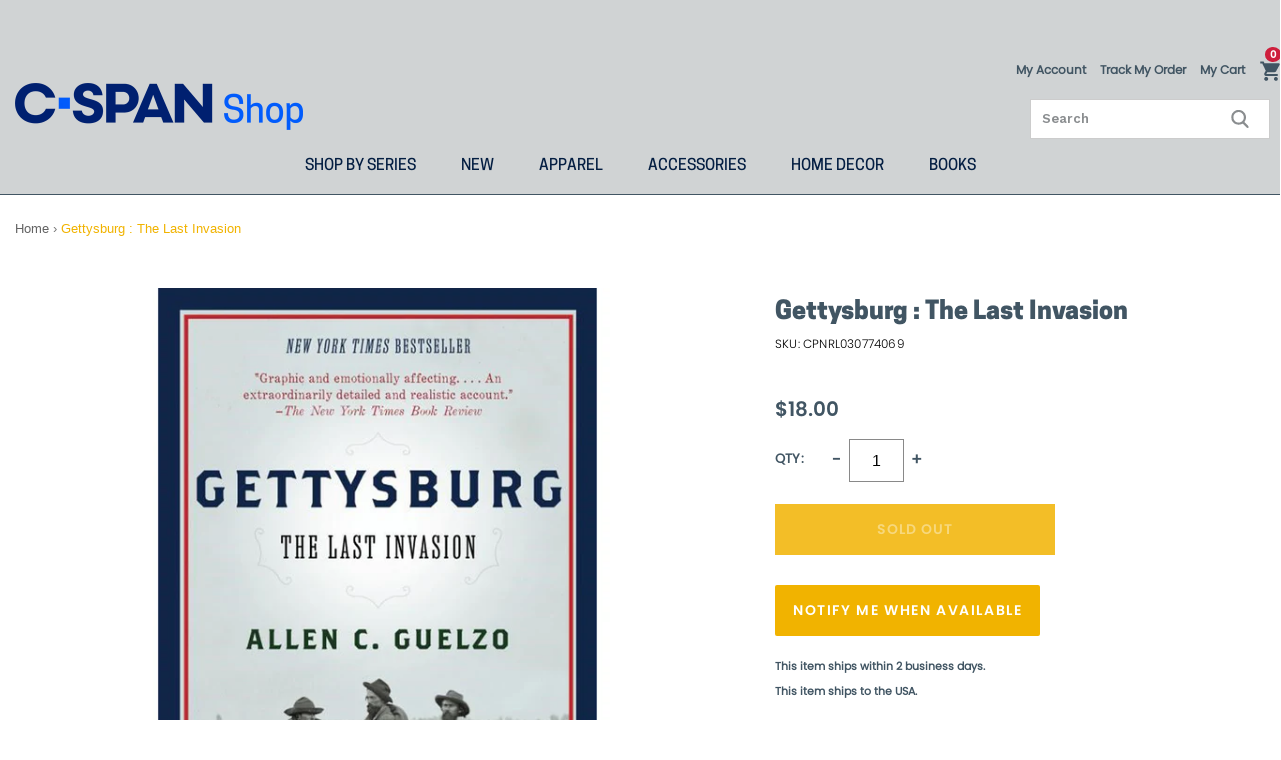

--- FILE ---
content_type: text/html; charset=utf-8
request_url: https://c-spanshop.org/products/gettysburg-the-last-invasion
body_size: 27635
content:
<!doctype html>
<!--[if IE 9]> <html class="ie9 no-js" lang="en"> <![endif]-->
<!--[if (gt IE 9)|!(IE)]><!--> <html class="no-js" lang="en"> <!--<![endif]-->
<head>
  <meta charset="utf-8">
  <meta http-equiv="X-UA-Compatible" content="IE=edge,chrome=1">
  <meta name="viewport" content="width=device-width,initial-scale=1">
  <meta name="google-site-verification" content="djPt0DyA5STFAbJKkSxjawGlRPJneqWzvaX3KnSjOL8" />
  <meta name="google-site-verification" content="4QlWxxvzdZ4-JxxVBpA-iIkfrKTGJCt6AB7q1nahFdM" />
  <meta name="google-site-verification" content="dhvGr9DnQqXKlF1Ie4f5s1M_hnTBEld3fMK2_Tg9pa0" />
  <meta name="google-site-verification" content="bd3nmkDOVRkEn7Y-vexSJVKujTYH7qRS6eyQyCJzfAo" />
  <meta name="google-site-verification" content="CHO1Ptlr_4wXX_vOqVSdoPuiU_bKaiYbAXg4YhzIoDw" />
  <!-- Google tag (gtag.js) -->
<script async src="https://www.googletagmanager.com/gtag/js?id=G-G20EFDNY2B"></script>
<script>
  window.dataLayer = window.dataLayer || [];
  function gtag(){dataLayer.push(arguments);}
  gtag('js', new Date());

  gtag('config', 'G-G20EFDNY2B');
</script>
  <meta name="theme-color" content="#f1b300">
  <link rel="canonical" href="https://c-spanshop.org/products/gettysburg-the-last-invasion">
  <link rel="preconnect" href="https://code.jquery.com">
  <link rel="preconnect" href="https://aracahq.com">
  <link rel="preconnect" href="https://cdn.shopify.com">

  
    <link rel="shortcut icon" href="//c-spanshop.org/cdn/shop/files/CPN_favicon_32x32.png?v=1613767307" type="image/png">
  

  
  <title>
    Gettysburg : The Last Invasion
    
    
    
      &ndash; C-SPAN Shop
    
  </title>

  
    <meta name="description" content="The Battle of Gettysburg has been written about at length and thoroughly dissected in terms of strategic importance, but never before has a book taken readers so close to the experience of the individual soldier. Two-time Lincoln Prize winner Allen C. Guelzo shows us the face, the sights and the sounds of nineteenth-ce">
  

  <!-- /snippets/social-meta-tags.liquid --> 





<meta property="og:site_name" content="C-SPAN Shop">
<meta property="og:url" content="https://c-spanshop.org/products/gettysburg-the-last-invasion">
<meta property="og:title" content="Gettysburg : The Last Invasion">
<meta property="og:type" content="product">
<meta property="og:description" content="The Battle of Gettysburg has been written about at length and thoroughly dissected in terms of strategic importance, but never before has a book taken readers so close to the experience of the individual soldier. Two-time Lincoln Prize winner Allen C. Guelzo shows us the face, the sights and the sounds of nineteenth-ce">

  <meta property="og:price:amount" content="18.00">
  <meta property="og:price:currency" content="USD">

<meta property="og:image" content="http://c-spanshop.org/cdn/shop/files/cpnrl030774069_1200x1200.jpg?v=1733472529">
<meta property="og:image:secure_url" content="https://c-spanshop.org/cdn/shop/files/cpnrl030774069_1200x1200.jpg?v=1733472529">


  <meta name="twitter:site" content="@cspan">

<meta name="twitter:card" content="summary_large_image">
<meta name="twitter:title" content="Gettysburg : The Last Invasion">
<meta name="twitter:description" content="The Battle of Gettysburg has been written about at length and thoroughly dissected in terms of strategic importance, but never before has a book taken readers so close to the experience of the individual soldier. Two-time Lincoln Prize winner Allen C. Guelzo shows us the face, the sights and the sounds of nineteenth-ce">

<meta name="twitter:image" content="https://c-spanshop.org/cdn/shop/files/cpnrl030774069_1200x1200.jpg?v=1733472529">



  <link href="//c-spanshop.org/cdn/shop/t/125/assets/theme.scss.css?v=183295164752645844221768330046" rel="stylesheet" type="text/css" media="all" />
  <link href="//c-spanshop.org/cdn/shop/t/125/assets/pdp-video.scss.css?v=142871522856870276531768329851" rel="stylesheet" type="text/css" media="all" />
  
  
  
  <link href="//c-spanshop.org/cdn/shop/t/125/assets/jquery-ui.min.css?v=18389053476462273351768329833" rel="stylesheet" type="text/css" media="all" />
  <link href="//c-spanshop.org/cdn/shop/t/125/assets/jquery-ui.structure.min.css?v=110300692501496514071768329833" rel="stylesheet" type="text/css" media="all" />
  

  <link href="//fonts.googleapis.com/css?family=Work+Sans:400,700" rel="stylesheet" type="text/css" media="all" />


  

    <link href="//fonts.googleapis.com/css?family=Work+Sans:600" rel="stylesheet" type="text/css" media="all" />
  



  <script>
    var theme = {
      strings: {
        addToCart: "Add to cart",
        soldOut: "Sold out",
        unavailable: "Unavailable",
        showMore: "Show More",
        showLess: "Show Less",
        addressError: "Error looking up that address",
        addressNoResults: "No results for that address",
        addressQueryLimit: "You have exceeded the Google API usage limit. Consider upgrading to a \u003ca href=\"https:\/\/developers.google.com\/maps\/premium\/usage-limits\"\u003ePremium Plan\u003c\/a\u003e.",
        authError: "There was a problem authenticating your Google Maps account."
      },
      moneyFormat: "${{amount}}"
    }

    document.documentElement.className = document.documentElement.className.replace('no-js', 'js');
  </script>

  <!--[if (lte IE 9) ]><script src="//c-spanshop.org/cdn/shop/t/125/assets/match-media.min.js?v=22265819453975888031768329831" type="text/javascript"></script><![endif]-->

  

  <script src="https://code.jquery.com/jquery-3.4.1.min.js" integrity="sha256-CSXorXvZcTkaix6Yvo6HppcZGetbYMGWSFlBw8HfCJo=" crossorigin="anonymous" defer="defer"></script>
  <!--[if (gt IE 9)|!(IE)]><!--><script src="//c-spanshop.org/cdn/shop/t/125/assets/lazysizes.js?v=68441465964607740661768329831" async="async"></script><!--<![endif]-->
  <!--[if lte IE 9]><script src="//c-spanshop.org/cdn/shop/t/125/assets/lazysizes.min.js?2798"></script><![endif]-->
  <!--[if (gt IE 9)|!(IE)]><!--><script src="//c-spanshop.org/cdn/shop/t/125/assets/vendor.js?v=102103181905295982481768329832" defer="defer"></script><!--<![endif]-->
  <!--[if lte IE 9]><script src="//c-spanshop.org/cdn/shop/t/125/assets/vendor.js?v=102103181905295982481768329832"></script><![endif]-->
  <!--[if (gt IE 9)|!(IE)]><!--><script src="//c-spanshop.org/cdn/shop/t/125/assets/theme.js?v=153575444692191362311768329831" defer="defer"></script><!--<![endif]-->
  <!--[if lte IE 9]><script src="//c-spanshop.org/cdn/shop/t/125/assets/theme.js?v=153575444692191362311768329831"></script><![endif]-->
  <!--[if (gt IE 9)|!(IE)]><!--><script src="//c-spanshop.org/cdn/shop/t/125/assets/jquery-ui.min.js?v=93276497525313445751768329833" defer="defer"></script><!--<![endif]-->
  <!--[if lte IE 9]><script src="//c-spanshop.org/cdn/shop/t/125/assets/jquery-ui.min.js?v=93276497525313445751768329833"></script><![endif]-->
  <!--[if (gt IE 9)|!(IE)]><!--><script src="//c-spanshop.org/cdn/shop/t/125/assets/custom.min.js?v=111429447177783919731768329833" defer="defer"></script><!--<![endif]-->
  <!--[if lte IE 9]><script src="//c-spanshop.org/cdn/shop/t/125/assets/custom.min.js?v=111429447177783919731768329833"></script><![endif]-->
  <script src="//c-spanshop.org/cdn/shop/t/125/assets/js.cookie.min.js?v=118256914643339151901768329831" defer="defer"></script>

  <script>window.performance && window.performance.mark && window.performance.mark('shopify.content_for_header.start');</script><meta id="shopify-digital-wallet" name="shopify-digital-wallet" content="/51719405766/digital_wallets/dialog">
<meta name="shopify-checkout-api-token" content="d378e1d0ffb8eac02303d3ff3d7248a9">
<link rel="alternate" type="application/json+oembed" href="https://c-spanshop.org/products/gettysburg-the-last-invasion.oembed">
<script async="async" src="/checkouts/internal/preloads.js?locale=en-US"></script>
<link rel="preconnect" href="https://shop.app" crossorigin="anonymous">
<script async="async" src="https://shop.app/checkouts/internal/preloads.js?locale=en-US&shop_id=51719405766" crossorigin="anonymous"></script>
<script id="apple-pay-shop-capabilities" type="application/json">{"shopId":51719405766,"countryCode":"US","currencyCode":"USD","merchantCapabilities":["supports3DS"],"merchantId":"gid:\/\/shopify\/Shop\/51719405766","merchantName":"C-SPAN Shop","requiredBillingContactFields":["postalAddress","email","phone"],"requiredShippingContactFields":["postalAddress","email","phone"],"shippingType":"shipping","supportedNetworks":["visa","masterCard","amex","discover","elo","jcb"],"total":{"type":"pending","label":"C-SPAN Shop","amount":"1.00"},"shopifyPaymentsEnabled":true,"supportsSubscriptions":true}</script>
<script id="shopify-features" type="application/json">{"accessToken":"d378e1d0ffb8eac02303d3ff3d7248a9","betas":["rich-media-storefront-analytics"],"domain":"c-spanshop.org","predictiveSearch":true,"shopId":51719405766,"locale":"en"}</script>
<script>var Shopify = Shopify || {};
Shopify.shop = "c-span-shop.myshopify.com";
Shopify.locale = "en";
Shopify.currency = {"active":"USD","rate":"1.0"};
Shopify.country = "US";
Shopify.theme = {"name":"AracaDawn\/CPN-New-Year-Sale-2026","id":147768836294,"schema_name":"Debut","schema_version":"2.2.0","theme_store_id":null,"role":"main"};
Shopify.theme.handle = "null";
Shopify.theme.style = {"id":null,"handle":null};
Shopify.cdnHost = "c-spanshop.org/cdn";
Shopify.routes = Shopify.routes || {};
Shopify.routes.root = "/";</script>
<script type="module">!function(o){(o.Shopify=o.Shopify||{}).modules=!0}(window);</script>
<script>!function(o){function n(){var o=[];function n(){o.push(Array.prototype.slice.apply(arguments))}return n.q=o,n}var t=o.Shopify=o.Shopify||{};t.loadFeatures=n(),t.autoloadFeatures=n()}(window);</script>
<script>
  window.ShopifyPay = window.ShopifyPay || {};
  window.ShopifyPay.apiHost = "shop.app\/pay";
  window.ShopifyPay.redirectState = null;
</script>
<script id="shop-js-analytics" type="application/json">{"pageType":"product"}</script>
<script defer="defer" async type="module" src="//c-spanshop.org/cdn/shopifycloud/shop-js/modules/v2/client.init-shop-cart-sync_C5BV16lS.en.esm.js"></script>
<script defer="defer" async type="module" src="//c-spanshop.org/cdn/shopifycloud/shop-js/modules/v2/chunk.common_CygWptCX.esm.js"></script>
<script type="module">
  await import("//c-spanshop.org/cdn/shopifycloud/shop-js/modules/v2/client.init-shop-cart-sync_C5BV16lS.en.esm.js");
await import("//c-spanshop.org/cdn/shopifycloud/shop-js/modules/v2/chunk.common_CygWptCX.esm.js");

  window.Shopify.SignInWithShop?.initShopCartSync?.({"fedCMEnabled":true,"windoidEnabled":true});

</script>
<script>
  window.Shopify = window.Shopify || {};
  if (!window.Shopify.featureAssets) window.Shopify.featureAssets = {};
  window.Shopify.featureAssets['shop-js'] = {"shop-cart-sync":["modules/v2/client.shop-cart-sync_ZFArdW7E.en.esm.js","modules/v2/chunk.common_CygWptCX.esm.js"],"init-fed-cm":["modules/v2/client.init-fed-cm_CmiC4vf6.en.esm.js","modules/v2/chunk.common_CygWptCX.esm.js"],"shop-button":["modules/v2/client.shop-button_tlx5R9nI.en.esm.js","modules/v2/chunk.common_CygWptCX.esm.js"],"shop-cash-offers":["modules/v2/client.shop-cash-offers_DOA2yAJr.en.esm.js","modules/v2/chunk.common_CygWptCX.esm.js","modules/v2/chunk.modal_D71HUcav.esm.js"],"init-windoid":["modules/v2/client.init-windoid_sURxWdc1.en.esm.js","modules/v2/chunk.common_CygWptCX.esm.js"],"shop-toast-manager":["modules/v2/client.shop-toast-manager_ClPi3nE9.en.esm.js","modules/v2/chunk.common_CygWptCX.esm.js"],"init-shop-email-lookup-coordinator":["modules/v2/client.init-shop-email-lookup-coordinator_B8hsDcYM.en.esm.js","modules/v2/chunk.common_CygWptCX.esm.js"],"init-shop-cart-sync":["modules/v2/client.init-shop-cart-sync_C5BV16lS.en.esm.js","modules/v2/chunk.common_CygWptCX.esm.js"],"avatar":["modules/v2/client.avatar_BTnouDA3.en.esm.js"],"pay-button":["modules/v2/client.pay-button_FdsNuTd3.en.esm.js","modules/v2/chunk.common_CygWptCX.esm.js"],"init-customer-accounts":["modules/v2/client.init-customer-accounts_DxDtT_ad.en.esm.js","modules/v2/client.shop-login-button_C5VAVYt1.en.esm.js","modules/v2/chunk.common_CygWptCX.esm.js","modules/v2/chunk.modal_D71HUcav.esm.js"],"init-shop-for-new-customer-accounts":["modules/v2/client.init-shop-for-new-customer-accounts_ChsxoAhi.en.esm.js","modules/v2/client.shop-login-button_C5VAVYt1.en.esm.js","modules/v2/chunk.common_CygWptCX.esm.js","modules/v2/chunk.modal_D71HUcav.esm.js"],"shop-login-button":["modules/v2/client.shop-login-button_C5VAVYt1.en.esm.js","modules/v2/chunk.common_CygWptCX.esm.js","modules/v2/chunk.modal_D71HUcav.esm.js"],"init-customer-accounts-sign-up":["modules/v2/client.init-customer-accounts-sign-up_CPSyQ0Tj.en.esm.js","modules/v2/client.shop-login-button_C5VAVYt1.en.esm.js","modules/v2/chunk.common_CygWptCX.esm.js","modules/v2/chunk.modal_D71HUcav.esm.js"],"shop-follow-button":["modules/v2/client.shop-follow-button_Cva4Ekp9.en.esm.js","modules/v2/chunk.common_CygWptCX.esm.js","modules/v2/chunk.modal_D71HUcav.esm.js"],"checkout-modal":["modules/v2/client.checkout-modal_BPM8l0SH.en.esm.js","modules/v2/chunk.common_CygWptCX.esm.js","modules/v2/chunk.modal_D71HUcav.esm.js"],"lead-capture":["modules/v2/client.lead-capture_Bi8yE_yS.en.esm.js","modules/v2/chunk.common_CygWptCX.esm.js","modules/v2/chunk.modal_D71HUcav.esm.js"],"shop-login":["modules/v2/client.shop-login_D6lNrXab.en.esm.js","modules/v2/chunk.common_CygWptCX.esm.js","modules/v2/chunk.modal_D71HUcav.esm.js"],"payment-terms":["modules/v2/client.payment-terms_CZxnsJam.en.esm.js","modules/v2/chunk.common_CygWptCX.esm.js","modules/v2/chunk.modal_D71HUcav.esm.js"]};
</script>
<script>(function() {
  var isLoaded = false;
  function asyncLoad() {
    if (isLoaded) return;
    isLoaded = true;
    var urls = ["https:\/\/gdprcdn.b-cdn.net\/js\/gdpr_cookie_consent.min.js?shop=c-span-shop.myshopify.com","https:\/\/donatesource.prezenapps.com\/public\/js\/load-app-v2.js?shop=c-span-shop.myshopify.com","https:\/\/cdn.hextom.com\/js\/quickannouncementbar.js?shop=c-span-shop.myshopify.com","\/\/cdn.shopify.com\/proxy\/c57c4c1039ced6959e1822ccfbb35ad818d65ae473a55bfdfd55ba8082818dcd\/api.kount.com\/shopify\/js?m_id=119000\u0026shop=c-span-shop.myshopify.com\u0026sp-cache-control=cHVibGljLCBtYXgtYWdlPTkwMA"];
    for (var i = 0; i < urls.length; i++) {
      var s = document.createElement('script');
      s.type = 'text/javascript';
      s.async = true;
      s.src = urls[i];
      var x = document.getElementsByTagName('script')[0];
      x.parentNode.insertBefore(s, x);
    }
  };
  if(window.attachEvent) {
    window.attachEvent('onload', asyncLoad);
  } else {
    window.addEventListener('load', asyncLoad, false);
  }
})();</script>
<script id="__st">var __st={"a":51719405766,"offset":-18000,"reqid":"ab964605-2d10-4163-84e2-1b9e0229f6e3-1768804813","pageurl":"c-spanshop.org\/products\/gettysburg-the-last-invasion","u":"68a51db0e868","p":"product","rtyp":"product","rid":7143237419206};</script>
<script>window.ShopifyPaypalV4VisibilityTracking = true;</script>
<script id="captcha-bootstrap">!function(){'use strict';const t='contact',e='account',n='new_comment',o=[[t,t],['blogs',n],['comments',n],[t,'customer']],c=[[e,'customer_login'],[e,'guest_login'],[e,'recover_customer_password'],[e,'create_customer']],r=t=>t.map((([t,e])=>`form[action*='/${t}']:not([data-nocaptcha='true']) input[name='form_type'][value='${e}']`)).join(','),a=t=>()=>t?[...document.querySelectorAll(t)].map((t=>t.form)):[];function s(){const t=[...o],e=r(t);return a(e)}const i='password',u='form_key',d=['recaptcha-v3-token','g-recaptcha-response','h-captcha-response',i],f=()=>{try{return window.sessionStorage}catch{return}},m='__shopify_v',_=t=>t.elements[u];function p(t,e,n=!1){try{const o=window.sessionStorage,c=JSON.parse(o.getItem(e)),{data:r}=function(t){const{data:e,action:n}=t;return t[m]||n?{data:e,action:n}:{data:t,action:n}}(c);for(const[e,n]of Object.entries(r))t.elements[e]&&(t.elements[e].value=n);n&&o.removeItem(e)}catch(o){console.error('form repopulation failed',{error:o})}}const l='form_type',E='cptcha';function T(t){t.dataset[E]=!0}const w=window,h=w.document,L='Shopify',v='ce_forms',y='captcha';let A=!1;((t,e)=>{const n=(g='f06e6c50-85a8-45c8-87d0-21a2b65856fe',I='https://cdn.shopify.com/shopifycloud/storefront-forms-hcaptcha/ce_storefront_forms_captcha_hcaptcha.v1.5.2.iife.js',D={infoText:'Protected by hCaptcha',privacyText:'Privacy',termsText:'Terms'},(t,e,n)=>{const o=w[L][v],c=o.bindForm;if(c)return c(t,g,e,D).then(n);var r;o.q.push([[t,g,e,D],n]),r=I,A||(h.body.append(Object.assign(h.createElement('script'),{id:'captcha-provider',async:!0,src:r})),A=!0)});var g,I,D;w[L]=w[L]||{},w[L][v]=w[L][v]||{},w[L][v].q=[],w[L][y]=w[L][y]||{},w[L][y].protect=function(t,e){n(t,void 0,e),T(t)},Object.freeze(w[L][y]),function(t,e,n,w,h,L){const[v,y,A,g]=function(t,e,n){const i=e?o:[],u=t?c:[],d=[...i,...u],f=r(d),m=r(i),_=r(d.filter((([t,e])=>n.includes(e))));return[a(f),a(m),a(_),s()]}(w,h,L),I=t=>{const e=t.target;return e instanceof HTMLFormElement?e:e&&e.form},D=t=>v().includes(t);t.addEventListener('submit',(t=>{const e=I(t);if(!e)return;const n=D(e)&&!e.dataset.hcaptchaBound&&!e.dataset.recaptchaBound,o=_(e),c=g().includes(e)&&(!o||!o.value);(n||c)&&t.preventDefault(),c&&!n&&(function(t){try{if(!f())return;!function(t){const e=f();if(!e)return;const n=_(t);if(!n)return;const o=n.value;o&&e.removeItem(o)}(t);const e=Array.from(Array(32),(()=>Math.random().toString(36)[2])).join('');!function(t,e){_(t)||t.append(Object.assign(document.createElement('input'),{type:'hidden',name:u})),t.elements[u].value=e}(t,e),function(t,e){const n=f();if(!n)return;const o=[...t.querySelectorAll(`input[type='${i}']`)].map((({name:t})=>t)),c=[...d,...o],r={};for(const[a,s]of new FormData(t).entries())c.includes(a)||(r[a]=s);n.setItem(e,JSON.stringify({[m]:1,action:t.action,data:r}))}(t,e)}catch(e){console.error('failed to persist form',e)}}(e),e.submit())}));const S=(t,e)=>{t&&!t.dataset[E]&&(n(t,e.some((e=>e===t))),T(t))};for(const o of['focusin','change'])t.addEventListener(o,(t=>{const e=I(t);D(e)&&S(e,y())}));const B=e.get('form_key'),M=e.get(l),P=B&&M;t.addEventListener('DOMContentLoaded',(()=>{const t=y();if(P)for(const e of t)e.elements[l].value===M&&p(e,B);[...new Set([...A(),...v().filter((t=>'true'===t.dataset.shopifyCaptcha))])].forEach((e=>S(e,t)))}))}(h,new URLSearchParams(w.location.search),n,t,e,['guest_login'])})(!0,!0)}();</script>
<script integrity="sha256-4kQ18oKyAcykRKYeNunJcIwy7WH5gtpwJnB7kiuLZ1E=" data-source-attribution="shopify.loadfeatures" defer="defer" src="//c-spanshop.org/cdn/shopifycloud/storefront/assets/storefront/load_feature-a0a9edcb.js" crossorigin="anonymous"></script>
<script crossorigin="anonymous" defer="defer" src="//c-spanshop.org/cdn/shopifycloud/storefront/assets/shopify_pay/storefront-65b4c6d7.js?v=20250812"></script>
<script data-source-attribution="shopify.dynamic_checkout.dynamic.init">var Shopify=Shopify||{};Shopify.PaymentButton=Shopify.PaymentButton||{isStorefrontPortableWallets:!0,init:function(){window.Shopify.PaymentButton.init=function(){};var t=document.createElement("script");t.src="https://c-spanshop.org/cdn/shopifycloud/portable-wallets/latest/portable-wallets.en.js",t.type="module",document.head.appendChild(t)}};
</script>
<script data-source-attribution="shopify.dynamic_checkout.buyer_consent">
  function portableWalletsHideBuyerConsent(e){var t=document.getElementById("shopify-buyer-consent"),n=document.getElementById("shopify-subscription-policy-button");t&&n&&(t.classList.add("hidden"),t.setAttribute("aria-hidden","true"),n.removeEventListener("click",e))}function portableWalletsShowBuyerConsent(e){var t=document.getElementById("shopify-buyer-consent"),n=document.getElementById("shopify-subscription-policy-button");t&&n&&(t.classList.remove("hidden"),t.removeAttribute("aria-hidden"),n.addEventListener("click",e))}window.Shopify?.PaymentButton&&(window.Shopify.PaymentButton.hideBuyerConsent=portableWalletsHideBuyerConsent,window.Shopify.PaymentButton.showBuyerConsent=portableWalletsShowBuyerConsent);
</script>
<script data-source-attribution="shopify.dynamic_checkout.cart.bootstrap">document.addEventListener("DOMContentLoaded",(function(){function t(){return document.querySelector("shopify-accelerated-checkout-cart, shopify-accelerated-checkout")}if(t())Shopify.PaymentButton.init();else{new MutationObserver((function(e,n){t()&&(Shopify.PaymentButton.init(),n.disconnect())})).observe(document.body,{childList:!0,subtree:!0})}}));
</script>
<link id="shopify-accelerated-checkout-styles" rel="stylesheet" media="screen" href="https://c-spanshop.org/cdn/shopifycloud/portable-wallets/latest/accelerated-checkout-backwards-compat.css" crossorigin="anonymous">
<style id="shopify-accelerated-checkout-cart">
        #shopify-buyer-consent {
  margin-top: 1em;
  display: inline-block;
  width: 100%;
}

#shopify-buyer-consent.hidden {
  display: none;
}

#shopify-subscription-policy-button {
  background: none;
  border: none;
  padding: 0;
  text-decoration: underline;
  font-size: inherit;
  cursor: pointer;
}

#shopify-subscription-policy-button::before {
  box-shadow: none;
}

      </style>

<script>window.performance && window.performance.mark && window.performance.mark('shopify.content_for_header.end');</script>

  


  <script>
var readyForFieldValidation = setInterval(function() {
  if (typeof jQuery != 'undefined') {
    clearInterval(readyForFieldValidation);
    jQuery(document).ready(function($){
      var validatedFields = [
        //Checkout Fields
        $('input[name="checkout[email]"]'),
        $('input[name="checkout[shipping_address][first_name]"]'),
        $('input[name="checkout[shipping_address][last_name]"]'),
        $('input[name="checkout[shipping_address][company]"]'),
        $('input[name="checkout[shipping_address][address1]"]'),
        $('input[name="checkout[shipping_address][address2]"]'),
        $('input[name="checkout[shipping_address][city]"]'),
        $('input[name="checkout[shipping_address][zip]"]'),
        $('input[name="checkout[shipping_address][phone]"]'),
        $('input[name="checkout[note]"]'),
        $('input[name="number"]'),
        $('input[name="name"]'),
        $('input[name="checkout[billing_address][first_name]"]'),
        $('input[name="checkout[billing_address][last_name]"]'),
        $('input[name="checkout[billing_address][company]"]'),
        $('input[name="checkout[billing_address][address1]"]'),
        $('input[name="checkout[billing_address][address2]"]'),
        $('input[name="checkout[billing_address][city]"]'),
        $('input[name="checkout[billing_address][zip]"]'),
        $('input[name="checkout[billing_address][phone]"]'),

        //Create Account Fields
        $('input[name="customer[first_name]"]'),
        $('input[name="customer[last_name]"]'),
        $('input[name="customer[email]"]'),
      ];

      // Allowed Characters
      //--------------------------------------------------
      // Letters: A-Z a-z
      // Numbers: 0-9
      // Special Characters: _ @ . , / # & + - ( ) '
      //--------------------------------------------------
      var validationRules = /^[A-Z a-z 0-9 _ @ . , / # & + \- \\( \\) ' \s]+$/i;

      var currentFieldCounter;
      for(currentFieldCounter = 0; currentFieldCounter < validatedFields.length; currentFieldCounter++) {
        validatedFields[currentFieldCounter].keyup(function() {

          var validationResults = validationRules.test($(this).val()) || ($(this).val()==='');

          if(validationResults) {

          } else {
            //Empty The Field's Contents
            $(this).val('');

            //Checkout Fields Error Handler
              //Get Field Group
              var fieldGroup = $(this).parents().eq(1);
              //Remove Current Messages From Field Group
              fieldGroup.children('.field__message').remove();
              //Add Error Class To Field Group
              fieldGroup.addClass('field--error');
              //Get Field Wrapper
              var fieldWrapper = $(this).parent();
              //Add Error Message To Field Wrapper
              fieldWrapper.after('<p class="field__message field__message--error" id="error-for-first_name">The characters you attempted to enter are invalid. Please be sure to use only Latin characters.</p>');
          }
        });
      }
    });
  } else {
    var head = document.getElementsByTagName('head')[0];
    var script = document.createElement('script');
    script.src = 'https://ajax.googleapis.com/ajax/libs/jquery/3.3.1/jquery.min.js';
    head.appendChild(script);
  }
}, 1000);
</script>

  <!--[if (gt IE 9)|!(IE)]><!--><script src="//c-spanshop.org/cdn/shop/t/125/assets/pdp-video.js?v=106229290598936578421768329832" defer="defer"></script><!--<![endif]-->
  <!--[if lte IE 9]><script src="//c-spanshop.org/cdn/shop/t/125/assets/pdp-video.js?v=106229290598936578421768329832"></script><![endif]-->
  
  
  
  
  
  <!--[if (gt IE 9)|!(IE)]><!--><script src="//c-spanshop.org/cdn/shop/t/125/assets/pdp-script.min.js?v=55076699315675880271768329830" defer="defer"></script><!--<![endif]-->
  <!--[if lte IE 9]><script src="//c-spanshop.org/cdn/shop/t/125/assets/pdp-script.min.js?v=55076699315675880271768329830"></script><![endif]-->
  
  

 
  <script type="text/javascript" async src="https://static.klaviyo.com/onsite/js/klaviyo.js?company_id=V3x7nY"></script>
<!-- BEGIN app block: shopify://apps/consentmo-gdpr/blocks/gdpr_cookie_consent/4fbe573f-a377-4fea-9801-3ee0858cae41 -->


<!-- END app block --><script src="https://cdn.shopify.com/extensions/019bc798-8961-78a8-a4e0-9b2049d94b6d/consentmo-gdpr-575/assets/consentmo_cookie_consent.js" type="text/javascript" defer="defer"></script>
<link href="https://monorail-edge.shopifysvc.com" rel="dns-prefetch">
<script>(function(){if ("sendBeacon" in navigator && "performance" in window) {try {var session_token_from_headers = performance.getEntriesByType('navigation')[0].serverTiming.find(x => x.name == '_s').description;} catch {var session_token_from_headers = undefined;}var session_cookie_matches = document.cookie.match(/_shopify_s=([^;]*)/);var session_token_from_cookie = session_cookie_matches && session_cookie_matches.length === 2 ? session_cookie_matches[1] : "";var session_token = session_token_from_headers || session_token_from_cookie || "";function handle_abandonment_event(e) {var entries = performance.getEntries().filter(function(entry) {return /monorail-edge.shopifysvc.com/.test(entry.name);});if (!window.abandonment_tracked && entries.length === 0) {window.abandonment_tracked = true;var currentMs = Date.now();var navigation_start = performance.timing.navigationStart;var payload = {shop_id: 51719405766,url: window.location.href,navigation_start,duration: currentMs - navigation_start,session_token,page_type: "product"};window.navigator.sendBeacon("https://monorail-edge.shopifysvc.com/v1/produce", JSON.stringify({schema_id: "online_store_buyer_site_abandonment/1.1",payload: payload,metadata: {event_created_at_ms: currentMs,event_sent_at_ms: currentMs}}));}}window.addEventListener('pagehide', handle_abandonment_event);}}());</script>
<script id="web-pixels-manager-setup">(function e(e,d,r,n,o){if(void 0===o&&(o={}),!Boolean(null===(a=null===(i=window.Shopify)||void 0===i?void 0:i.analytics)||void 0===a?void 0:a.replayQueue)){var i,a;window.Shopify=window.Shopify||{};var t=window.Shopify;t.analytics=t.analytics||{};var s=t.analytics;s.replayQueue=[],s.publish=function(e,d,r){return s.replayQueue.push([e,d,r]),!0};try{self.performance.mark("wpm:start")}catch(e){}var l=function(){var e={modern:/Edge?\/(1{2}[4-9]|1[2-9]\d|[2-9]\d{2}|\d{4,})\.\d+(\.\d+|)|Firefox\/(1{2}[4-9]|1[2-9]\d|[2-9]\d{2}|\d{4,})\.\d+(\.\d+|)|Chrom(ium|e)\/(9{2}|\d{3,})\.\d+(\.\d+|)|(Maci|X1{2}).+ Version\/(15\.\d+|(1[6-9]|[2-9]\d|\d{3,})\.\d+)([,.]\d+|)( \(\w+\)|)( Mobile\/\w+|) Safari\/|Chrome.+OPR\/(9{2}|\d{3,})\.\d+\.\d+|(CPU[ +]OS|iPhone[ +]OS|CPU[ +]iPhone|CPU IPhone OS|CPU iPad OS)[ +]+(15[._]\d+|(1[6-9]|[2-9]\d|\d{3,})[._]\d+)([._]\d+|)|Android:?[ /-](13[3-9]|1[4-9]\d|[2-9]\d{2}|\d{4,})(\.\d+|)(\.\d+|)|Android.+Firefox\/(13[5-9]|1[4-9]\d|[2-9]\d{2}|\d{4,})\.\d+(\.\d+|)|Android.+Chrom(ium|e)\/(13[3-9]|1[4-9]\d|[2-9]\d{2}|\d{4,})\.\d+(\.\d+|)|SamsungBrowser\/([2-9]\d|\d{3,})\.\d+/,legacy:/Edge?\/(1[6-9]|[2-9]\d|\d{3,})\.\d+(\.\d+|)|Firefox\/(5[4-9]|[6-9]\d|\d{3,})\.\d+(\.\d+|)|Chrom(ium|e)\/(5[1-9]|[6-9]\d|\d{3,})\.\d+(\.\d+|)([\d.]+$|.*Safari\/(?![\d.]+ Edge\/[\d.]+$))|(Maci|X1{2}).+ Version\/(10\.\d+|(1[1-9]|[2-9]\d|\d{3,})\.\d+)([,.]\d+|)( \(\w+\)|)( Mobile\/\w+|) Safari\/|Chrome.+OPR\/(3[89]|[4-9]\d|\d{3,})\.\d+\.\d+|(CPU[ +]OS|iPhone[ +]OS|CPU[ +]iPhone|CPU IPhone OS|CPU iPad OS)[ +]+(10[._]\d+|(1[1-9]|[2-9]\d|\d{3,})[._]\d+)([._]\d+|)|Android:?[ /-](13[3-9]|1[4-9]\d|[2-9]\d{2}|\d{4,})(\.\d+|)(\.\d+|)|Mobile Safari.+OPR\/([89]\d|\d{3,})\.\d+\.\d+|Android.+Firefox\/(13[5-9]|1[4-9]\d|[2-9]\d{2}|\d{4,})\.\d+(\.\d+|)|Android.+Chrom(ium|e)\/(13[3-9]|1[4-9]\d|[2-9]\d{2}|\d{4,})\.\d+(\.\d+|)|Android.+(UC? ?Browser|UCWEB|U3)[ /]?(15\.([5-9]|\d{2,})|(1[6-9]|[2-9]\d|\d{3,})\.\d+)\.\d+|SamsungBrowser\/(5\.\d+|([6-9]|\d{2,})\.\d+)|Android.+MQ{2}Browser\/(14(\.(9|\d{2,})|)|(1[5-9]|[2-9]\d|\d{3,})(\.\d+|))(\.\d+|)|K[Aa][Ii]OS\/(3\.\d+|([4-9]|\d{2,})\.\d+)(\.\d+|)/},d=e.modern,r=e.legacy,n=navigator.userAgent;return n.match(d)?"modern":n.match(r)?"legacy":"unknown"}(),u="modern"===l?"modern":"legacy",c=(null!=n?n:{modern:"",legacy:""})[u],f=function(e){return[e.baseUrl,"/wpm","/b",e.hashVersion,"modern"===e.buildTarget?"m":"l",".js"].join("")}({baseUrl:d,hashVersion:r,buildTarget:u}),m=function(e){var d=e.version,r=e.bundleTarget,n=e.surface,o=e.pageUrl,i=e.monorailEndpoint;return{emit:function(e){var a=e.status,t=e.errorMsg,s=(new Date).getTime(),l=JSON.stringify({metadata:{event_sent_at_ms:s},events:[{schema_id:"web_pixels_manager_load/3.1",payload:{version:d,bundle_target:r,page_url:o,status:a,surface:n,error_msg:t},metadata:{event_created_at_ms:s}}]});if(!i)return console&&console.warn&&console.warn("[Web Pixels Manager] No Monorail endpoint provided, skipping logging."),!1;try{return self.navigator.sendBeacon.bind(self.navigator)(i,l)}catch(e){}var u=new XMLHttpRequest;try{return u.open("POST",i,!0),u.setRequestHeader("Content-Type","text/plain"),u.send(l),!0}catch(e){return console&&console.warn&&console.warn("[Web Pixels Manager] Got an unhandled error while logging to Monorail."),!1}}}}({version:r,bundleTarget:l,surface:e.surface,pageUrl:self.location.href,monorailEndpoint:e.monorailEndpoint});try{o.browserTarget=l,function(e){var d=e.src,r=e.async,n=void 0===r||r,o=e.onload,i=e.onerror,a=e.sri,t=e.scriptDataAttributes,s=void 0===t?{}:t,l=document.createElement("script"),u=document.querySelector("head"),c=document.querySelector("body");if(l.async=n,l.src=d,a&&(l.integrity=a,l.crossOrigin="anonymous"),s)for(var f in s)if(Object.prototype.hasOwnProperty.call(s,f))try{l.dataset[f]=s[f]}catch(e){}if(o&&l.addEventListener("load",o),i&&l.addEventListener("error",i),u)u.appendChild(l);else{if(!c)throw new Error("Did not find a head or body element to append the script");c.appendChild(l)}}({src:f,async:!0,onload:function(){if(!function(){var e,d;return Boolean(null===(d=null===(e=window.Shopify)||void 0===e?void 0:e.analytics)||void 0===d?void 0:d.initialized)}()){var d=window.webPixelsManager.init(e)||void 0;if(d){var r=window.Shopify.analytics;r.replayQueue.forEach((function(e){var r=e[0],n=e[1],o=e[2];d.publishCustomEvent(r,n,o)})),r.replayQueue=[],r.publish=d.publishCustomEvent,r.visitor=d.visitor,r.initialized=!0}}},onerror:function(){return m.emit({status:"failed",errorMsg:"".concat(f," has failed to load")})},sri:function(e){var d=/^sha384-[A-Za-z0-9+/=]+$/;return"string"==typeof e&&d.test(e)}(c)?c:"",scriptDataAttributes:o}),m.emit({status:"loading"})}catch(e){m.emit({status:"failed",errorMsg:(null==e?void 0:e.message)||"Unknown error"})}}})({shopId: 51719405766,storefrontBaseUrl: "https://c-spanshop.org",extensionsBaseUrl: "https://extensions.shopifycdn.com/cdn/shopifycloud/web-pixels-manager",monorailEndpoint: "https://monorail-edge.shopifysvc.com/unstable/produce_batch",surface: "storefront-renderer",enabledBetaFlags: ["2dca8a86"],webPixelsConfigList: [{"id":"397246662","configuration":"{\"config\":\"{\\\"pixel_id\\\":\\\"G-CPB2EHDTTS\\\",\\\"target_country\\\":\\\"US\\\",\\\"gtag_events\\\":[{\\\"type\\\":\\\"begin_checkout\\\",\\\"action_label\\\":\\\"G-CPB2EHDTTS\\\"},{\\\"type\\\":\\\"search\\\",\\\"action_label\\\":\\\"G-CPB2EHDTTS\\\"},{\\\"type\\\":\\\"view_item\\\",\\\"action_label\\\":[\\\"G-CPB2EHDTTS\\\",\\\"MC-KVY9G1Q55G\\\"]},{\\\"type\\\":\\\"purchase\\\",\\\"action_label\\\":[\\\"G-CPB2EHDTTS\\\",\\\"MC-KVY9G1Q55G\\\"]},{\\\"type\\\":\\\"page_view\\\",\\\"action_label\\\":[\\\"G-CPB2EHDTTS\\\",\\\"MC-KVY9G1Q55G\\\"]},{\\\"type\\\":\\\"add_payment_info\\\",\\\"action_label\\\":\\\"G-CPB2EHDTTS\\\"},{\\\"type\\\":\\\"add_to_cart\\\",\\\"action_label\\\":\\\"G-CPB2EHDTTS\\\"}],\\\"enable_monitoring_mode\\\":false}\"}","eventPayloadVersion":"v1","runtimeContext":"OPEN","scriptVersion":"b2a88bafab3e21179ed38636efcd8a93","type":"APP","apiClientId":1780363,"privacyPurposes":[],"dataSharingAdjustments":{"protectedCustomerApprovalScopes":["read_customer_address","read_customer_email","read_customer_name","read_customer_personal_data","read_customer_phone"]}},{"id":"shopify-app-pixel","configuration":"{}","eventPayloadVersion":"v1","runtimeContext":"STRICT","scriptVersion":"0450","apiClientId":"shopify-pixel","type":"APP","privacyPurposes":["ANALYTICS","MARKETING"]},{"id":"shopify-custom-pixel","eventPayloadVersion":"v1","runtimeContext":"LAX","scriptVersion":"0450","apiClientId":"shopify-pixel","type":"CUSTOM","privacyPurposes":["ANALYTICS","MARKETING"]}],isMerchantRequest: false,initData: {"shop":{"name":"C-SPAN Shop","paymentSettings":{"currencyCode":"USD"},"myshopifyDomain":"c-span-shop.myshopify.com","countryCode":"US","storefrontUrl":"https:\/\/c-spanshop.org"},"customer":null,"cart":null,"checkout":null,"productVariants":[{"price":{"amount":18.0,"currencyCode":"USD"},"product":{"title":"Gettysburg : The Last Invasion","vendor":"Readerlink Distribution Services, LLC","id":"7143237419206","untranslatedTitle":"Gettysburg : The Last Invasion","url":"\/products\/gettysburg-the-last-invasion","type":"Books"},"id":"41370859176134","image":{"src":"\/\/c-spanshop.org\/cdn\/shop\/files\/cpnrl030774069.jpg?v=1733472529"},"sku":"CPNRL030774069","title":"Default Title","untranslatedTitle":"Default Title"}],"purchasingCompany":null},},"https://c-spanshop.org/cdn","fcfee988w5aeb613cpc8e4bc33m6693e112",{"modern":"","legacy":""},{"shopId":"51719405766","storefrontBaseUrl":"https:\/\/c-spanshop.org","extensionBaseUrl":"https:\/\/extensions.shopifycdn.com\/cdn\/shopifycloud\/web-pixels-manager","surface":"storefront-renderer","enabledBetaFlags":"[\"2dca8a86\"]","isMerchantRequest":"false","hashVersion":"fcfee988w5aeb613cpc8e4bc33m6693e112","publish":"custom","events":"[[\"page_viewed\",{}],[\"product_viewed\",{\"productVariant\":{\"price\":{\"amount\":18.0,\"currencyCode\":\"USD\"},\"product\":{\"title\":\"Gettysburg : The Last Invasion\",\"vendor\":\"Readerlink Distribution Services, LLC\",\"id\":\"7143237419206\",\"untranslatedTitle\":\"Gettysburg : The Last Invasion\",\"url\":\"\/products\/gettysburg-the-last-invasion\",\"type\":\"Books\"},\"id\":\"41370859176134\",\"image\":{\"src\":\"\/\/c-spanshop.org\/cdn\/shop\/files\/cpnrl030774069.jpg?v=1733472529\"},\"sku\":\"CPNRL030774069\",\"title\":\"Default Title\",\"untranslatedTitle\":\"Default Title\"}}]]"});</script><script>
  window.ShopifyAnalytics = window.ShopifyAnalytics || {};
  window.ShopifyAnalytics.meta = window.ShopifyAnalytics.meta || {};
  window.ShopifyAnalytics.meta.currency = 'USD';
  var meta = {"product":{"id":7143237419206,"gid":"gid:\/\/shopify\/Product\/7143237419206","vendor":"Readerlink Distribution Services, LLC","type":"Books","handle":"gettysburg-the-last-invasion","variants":[{"id":41370859176134,"price":1800,"name":"Gettysburg : The Last Invasion","public_title":null,"sku":"CPNRL030774069"}],"remote":false},"page":{"pageType":"product","resourceType":"product","resourceId":7143237419206,"requestId":"ab964605-2d10-4163-84e2-1b9e0229f6e3-1768804813"}};
  for (var attr in meta) {
    window.ShopifyAnalytics.meta[attr] = meta[attr];
  }
</script>
<script class="analytics">
  (function () {
    var customDocumentWrite = function(content) {
      var jquery = null;

      if (window.jQuery) {
        jquery = window.jQuery;
      } else if (window.Checkout && window.Checkout.$) {
        jquery = window.Checkout.$;
      }

      if (jquery) {
        jquery('body').append(content);
      }
    };

    var hasLoggedConversion = function(token) {
      if (token) {
        return document.cookie.indexOf('loggedConversion=' + token) !== -1;
      }
      return false;
    }

    var setCookieIfConversion = function(token) {
      if (token) {
        var twoMonthsFromNow = new Date(Date.now());
        twoMonthsFromNow.setMonth(twoMonthsFromNow.getMonth() + 2);

        document.cookie = 'loggedConversion=' + token + '; expires=' + twoMonthsFromNow;
      }
    }

    var trekkie = window.ShopifyAnalytics.lib = window.trekkie = window.trekkie || [];
    if (trekkie.integrations) {
      return;
    }
    trekkie.methods = [
      'identify',
      'page',
      'ready',
      'track',
      'trackForm',
      'trackLink'
    ];
    trekkie.factory = function(method) {
      return function() {
        var args = Array.prototype.slice.call(arguments);
        args.unshift(method);
        trekkie.push(args);
        return trekkie;
      };
    };
    for (var i = 0; i < trekkie.methods.length; i++) {
      var key = trekkie.methods[i];
      trekkie[key] = trekkie.factory(key);
    }
    trekkie.load = function(config) {
      trekkie.config = config || {};
      trekkie.config.initialDocumentCookie = document.cookie;
      var first = document.getElementsByTagName('script')[0];
      var script = document.createElement('script');
      script.type = 'text/javascript';
      script.onerror = function(e) {
        var scriptFallback = document.createElement('script');
        scriptFallback.type = 'text/javascript';
        scriptFallback.onerror = function(error) {
                var Monorail = {
      produce: function produce(monorailDomain, schemaId, payload) {
        var currentMs = new Date().getTime();
        var event = {
          schema_id: schemaId,
          payload: payload,
          metadata: {
            event_created_at_ms: currentMs,
            event_sent_at_ms: currentMs
          }
        };
        return Monorail.sendRequest("https://" + monorailDomain + "/v1/produce", JSON.stringify(event));
      },
      sendRequest: function sendRequest(endpointUrl, payload) {
        // Try the sendBeacon API
        if (window && window.navigator && typeof window.navigator.sendBeacon === 'function' && typeof window.Blob === 'function' && !Monorail.isIos12()) {
          var blobData = new window.Blob([payload], {
            type: 'text/plain'
          });

          if (window.navigator.sendBeacon(endpointUrl, blobData)) {
            return true;
          } // sendBeacon was not successful

        } // XHR beacon

        var xhr = new XMLHttpRequest();

        try {
          xhr.open('POST', endpointUrl);
          xhr.setRequestHeader('Content-Type', 'text/plain');
          xhr.send(payload);
        } catch (e) {
          console.log(e);
        }

        return false;
      },
      isIos12: function isIos12() {
        return window.navigator.userAgent.lastIndexOf('iPhone; CPU iPhone OS 12_') !== -1 || window.navigator.userAgent.lastIndexOf('iPad; CPU OS 12_') !== -1;
      }
    };
    Monorail.produce('monorail-edge.shopifysvc.com',
      'trekkie_storefront_load_errors/1.1',
      {shop_id: 51719405766,
      theme_id: 147768836294,
      app_name: "storefront",
      context_url: window.location.href,
      source_url: "//c-spanshop.org/cdn/s/trekkie.storefront.cd680fe47e6c39ca5d5df5f0a32d569bc48c0f27.min.js"});

        };
        scriptFallback.async = true;
        scriptFallback.src = '//c-spanshop.org/cdn/s/trekkie.storefront.cd680fe47e6c39ca5d5df5f0a32d569bc48c0f27.min.js';
        first.parentNode.insertBefore(scriptFallback, first);
      };
      script.async = true;
      script.src = '//c-spanshop.org/cdn/s/trekkie.storefront.cd680fe47e6c39ca5d5df5f0a32d569bc48c0f27.min.js';
      first.parentNode.insertBefore(script, first);
    };
    trekkie.load(
      {"Trekkie":{"appName":"storefront","development":false,"defaultAttributes":{"shopId":51719405766,"isMerchantRequest":null,"themeId":147768836294,"themeCityHash":"5134819647533309274","contentLanguage":"en","currency":"USD"},"isServerSideCookieWritingEnabled":true,"monorailRegion":"shop_domain","enabledBetaFlags":["65f19447"]},"Session Attribution":{},"S2S":{"facebookCapiEnabled":false,"source":"trekkie-storefront-renderer","apiClientId":580111}}
    );

    var loaded = false;
    trekkie.ready(function() {
      if (loaded) return;
      loaded = true;

      window.ShopifyAnalytics.lib = window.trekkie;

      var originalDocumentWrite = document.write;
      document.write = customDocumentWrite;
      try { window.ShopifyAnalytics.merchantGoogleAnalytics.call(this); } catch(error) {};
      document.write = originalDocumentWrite;

      window.ShopifyAnalytics.lib.page(null,{"pageType":"product","resourceType":"product","resourceId":7143237419206,"requestId":"ab964605-2d10-4163-84e2-1b9e0229f6e3-1768804813","shopifyEmitted":true});

      var match = window.location.pathname.match(/checkouts\/(.+)\/(thank_you|post_purchase)/)
      var token = match? match[1]: undefined;
      if (!hasLoggedConversion(token)) {
        setCookieIfConversion(token);
        window.ShopifyAnalytics.lib.track("Viewed Product",{"currency":"USD","variantId":41370859176134,"productId":7143237419206,"productGid":"gid:\/\/shopify\/Product\/7143237419206","name":"Gettysburg : The Last Invasion","price":"18.00","sku":"CPNRL030774069","brand":"Readerlink Distribution Services, LLC","variant":null,"category":"Books","nonInteraction":true,"remote":false},undefined,undefined,{"shopifyEmitted":true});
      window.ShopifyAnalytics.lib.track("monorail:\/\/trekkie_storefront_viewed_product\/1.1",{"currency":"USD","variantId":41370859176134,"productId":7143237419206,"productGid":"gid:\/\/shopify\/Product\/7143237419206","name":"Gettysburg : The Last Invasion","price":"18.00","sku":"CPNRL030774069","brand":"Readerlink Distribution Services, LLC","variant":null,"category":"Books","nonInteraction":true,"remote":false,"referer":"https:\/\/c-spanshop.org\/products\/gettysburg-the-last-invasion"});
      }
    });


        var eventsListenerScript = document.createElement('script');
        eventsListenerScript.async = true;
        eventsListenerScript.src = "//c-spanshop.org/cdn/shopifycloud/storefront/assets/shop_events_listener-3da45d37.js";
        document.getElementsByTagName('head')[0].appendChild(eventsListenerScript);

})();</script>
  <script>
  if (!window.ga || (window.ga && typeof window.ga !== 'function')) {
    window.ga = function ga() {
      (window.ga.q = window.ga.q || []).push(arguments);
      if (window.Shopify && window.Shopify.analytics && typeof window.Shopify.analytics.publish === 'function') {
        window.Shopify.analytics.publish("ga_stub_called", {}, {sendTo: "google_osp_migration"});
      }
      console.error("Shopify's Google Analytics stub called with:", Array.from(arguments), "\nSee https://help.shopify.com/manual/promoting-marketing/pixels/pixel-migration#google for more information.");
    };
    if (window.Shopify && window.Shopify.analytics && typeof window.Shopify.analytics.publish === 'function') {
      window.Shopify.analytics.publish("ga_stub_initialized", {}, {sendTo: "google_osp_migration"});
    }
  }
</script>
<script
  defer
  src="https://c-spanshop.org/cdn/shopifycloud/perf-kit/shopify-perf-kit-3.0.4.min.js"
  data-application="storefront-renderer"
  data-shop-id="51719405766"
  data-render-region="gcp-us-central1"
  data-page-type="product"
  data-theme-instance-id="147768836294"
  data-theme-name="Debut"
  data-theme-version="2.2.0"
  data-monorail-region="shop_domain"
  data-resource-timing-sampling-rate="10"
  data-shs="true"
  data-shs-beacon="true"
  data-shs-export-with-fetch="true"
  data-shs-logs-sample-rate="1"
  data-shs-beacon-endpoint="https://c-spanshop.org/api/collect"
></script>
</head>

<body class="template-product">

  <a class="in-page-link visually-hidden skip-link" href="#MainContent">Skip to content</a>

  <div id="SearchDrawer" class="search-bar drawer drawer--top">
    <div class="search-bar__table">
      <div class="search-bar__table-cell search-bar__form-wrapper">
        <form class="search search-bar__form" action="/search" method="get" role="search">
          <button class="search-bar__submit search__submit btn--link" type="submit">
            <span class="icon__fallback-text">Submit</span>
          </button>
          <input class="search__input search-bar__input" type="search" name="q" value="" placeholder="Search" aria-label="Search">
        </form>
      </div>
      <div class="search-bar__table-cell text-center">
        <button type="button" class="btn--link search-bar__close js-drawer-close">
          <span class="icon__fallback-text">Close search</span>
        </button>
      </div>
    </div>
  </div>

  <div id="shopify-section-header" class="shopify-section"><style>
  .announcement-bar-container {
    background-color: #041e42; 
    padding-left: calc(50vw - 650px);
    padding-right: calc(50vw - 650px); 
    position: absolute; 
    width: 100%; 
    border-bottom: 1px solid #ffffff26; 
    text-transform: uppercase; 
  }
  .announcement-bar {
    max-width: 1200px; 
    margin: auto; 
    text-align: center; 
    display: inline-block; 
    width: 100%; 
  }

  .announcement-bar__message {
    color: #ffffff;
    display: inline-block;
    margin: 0;
    text-transform: uppercase;
  }
  .announcement-bar--link{
    display: inline-block;
  }
  .announcement-bar__message a {
    font-size: 12px;
    color: inherit;
    text-decoration: none;
    display: inline-block;
  }
  .popup-link{
    font-size: 9px;
    text-decoration: underline; 
    display: inline-block;
    font-family: 'StreetB-Medium', Arial, sans-serif;
  }
  .announcement-bar__message .announcement-bar__links {
    float: right;
  }

  .announcement-bar__message .announcement-bar__links a {
    color: #ffffff;
    font-weight: normal;
    text-decoration: underline;
    margin-right: 20px;
    border-left: 1px solid;
    padding-left: 15px;
  }
  .announcement-bar__message .announcement-bar__links a:first-child {
    border-left: none;
  } 

  @media only screen and (max-width: 1330px) {
    .announcement-bar-container { 
      padding: 0px 15px; 
    }
  }

  @media only screen and (max-width: 767px) { 
    .announcement-bar-container { 
      padding: 7.5px 0px 5.5px; 
      border-bottom: solid 1px rgba(244, 232, 215, 0.15); 
    } 

    .announcement-bar { 
      width: 100%; 
      text-align: center; 
    }
  }
</style>





<div data-section-id="header" data-section-type="header-section" class="site-header__container">
  <div class="header-top-icons">
    
      
        <a href="/account/login" class="site-header__account">
          My Account
          <span class="icon__fallback-text">Log in</span>
        </a>
      
    

    <a href="/apps/tracktor/">Track My Order</a>

    <a href="/cart" id="minicart-open-link" class="site-header__cart">
      <span>My Cart</span>
      <svg aria-hidden="true" focusable="false" role="presentation" class="icon icon-cart" viewBox="0 0 1000 1000"><path id="Selection" fill="black" stroke="black" stroke-width="1" d="M 172.00,21.00 C 174.23,21.00 177.69,20.78 179.59,22.02 182.67,24.04 188.35,38.76 190.22,42.83 190.22,42.83 210.42,87.00 210.42,87.00 210.42,87.00 215.85,100.00 215.85,100.00 217.38,103.13 222.02,114.53 224.30,115.98 226.24,117.21 229.74,117.00 232.00,117.00 232.00,117.00 777.00,117.00 777.00,117.00 777.00,117.00 944.00,117.00 944.00,117.00 961.59,117.03 976.26,125.34 984.74,141.00 988.45,147.85 988.99,147.03 989.00,155.00 989.00,155.00 989.00,176.00 989.00,176.00 988.83,185.72 984.93,185.89 980.45,193.04 980.45,193.04 966.31,218.00 966.31,218.00 966.31,218.00 907.21,325.00 907.21,325.00 907.21,325.00 870.91,391.00 870.91,391.00 870.91,391.00 821.37,480.01 821.37,480.01 814.00,493.40 803.39,514.74 793.70,526.00 778.73,543.41 760.14,551.60 738.00,555.32 731.27,556.45 732.87,556.99 725.00,557.00 725.00,557.00 372.00,557.00 372.00,557.00 361.82,557.02 362.42,559.25 355.50,573.00 355.50,573.00 344.30,594.00 344.30,594.00 344.30,594.00 332.03,617.72 332.03,617.72 329.20,622.71 321.14,635.79 321.21,641.00 321.32,649.34 328.68,649.99 335.00,650.00 335.00,650.00 893.00,650.00 893.00,650.00 893.00,650.00 893.00,750.00 893.00,750.00 893.00,750.00 497.00,750.00 497.00,750.00 497.00,750.00 298.00,750.00 298.00,750.00 285.19,749.85 272.93,744.65 262.00,738.44 237.70,724.63 218.94,701.52 212.59,674.00 212.59,674.00 211.68,667.00 211.68,667.00 210.32,658.84 209.90,659.99 210.00,651.00 210.13,640.51 216.61,611.57 220.78,602.00 220.78,602.00 238.71,570.99 238.71,570.99 238.71,570.99 263.14,529.00 263.14,529.00 263.14,529.00 280.27,499.96 280.27,499.96 281.79,497.34 286.34,489.61 286.58,487.00 286.92,483.22 278.91,468.32 276.77,464.00 276.77,464.00 251.07,410.01 251.07,410.01 251.07,410.01 203.46,308.99 203.46,308.99 203.46,308.99 191.57,284.96 191.57,284.96 191.57,284.96 186.47,273.00 186.47,273.00 186.47,273.00 174.57,248.96 174.57,248.96 174.57,248.96 166.99,232.00 166.99,232.00 166.99,232.00 152.21,201.00 152.21,201.00 152.21,201.00 139.51,175.00 139.51,175.00 139.51,175.00 122.50,139.00 122.50,139.00 120.39,134.81 116.17,123.02 112.79,121.02 110.71,119.80 107.37,120.00 105.00,120.00 105.00,120.00 18.00,120.00 18.00,120.00 18.00,120.00 18.00,21.00 18.00,21.00 18.00,21.00 172.00,21.00 172.00,21.00 Z M 309.00,796.21 C 351.03,795.95 389.12,823.29 402.95,863.00 408.08,877.73 408.08,886.88 408.00,902.00 407.92,916.84 399.87,936.60 391.91,949.00 381.54,965.16 362.07,980.83 344.00,987.41 337.42,989.80 333.02,991.99 326.00,992.00 326.00,992.00 291.00,992.00 291.00,992.00 284.50,991.88 270.06,985.64 264.00,982.49 241.29,970.69 222.69,948.97 214.68,924.57 213.10,919.78 212.51,914.92 211.68,910.00 210.79,904.72 210.08,905.40 210.00,899.00 210.00,899.00 210.00,892.00 210.00,892.00 210.02,882.26 210.75,885.77 211.80,879.00 217.07,845.02 241.45,816.07 273.00,802.82 276.89,801.19 287.98,797.77 292.00,797.21 292.00,797.21 301.00,796.21 301.00,796.21 301.00,796.21 309.00,796.21 309.00,796.21 Z M 796.00,796.21 C 832.68,796.17 864.32,817.27 882.01,848.83 884.00,852.38 885.78,855.11 887.29,859.00 893.63,875.33 893.20,887.01 893.00,904.00 892.63,935.50 868.53,966.55 842.00,981.44 833.46,986.23 820.80,991.98 811.00,992.00 811.00,992.00 777.00,992.00 777.00,992.00 769.40,991.87 753.79,985.02 747.00,981.13 720.47,965.94 702.87,942.17 697.81,912.00 696.92,906.68 696.09,907.56 696.00,901.00 696.00,901.00 696.00,891.00 696.00,891.00 696.02,881.26 696.75,884.77 697.80,878.00 703.02,844.37 726.07,817.18 757.00,803.63 768.37,798.66 774.16,798.11 786.00,796.21 786.00,796.21 796.00,796.21 796.00,796.21 Z" /></svg>
      <span class="visually-hidden">Cart</span>
      <span class="icon__fallback-text">Cart</span>
      
        <div id="CartCount" class="site-header__cart-count">
          <span>0</span>
          <span class="icon__fallback-text medium-up--hide">items</span>
        </div>
      
    </a>

    <div class="header-top-icons-search-form">
      <form action="/search" method="get" class="search-header search" role="search">
  <input class="search-header__input search__input"
    type="search"
    name="q"
    placeholder="Search"
    aria-label="Search">
  <button class="search-header__submit search__submit btn--link" type="submit">
    <svg  aria-hidden="true" focusable="false" role="presentation" class="icon icon-search" viewBox="0 0 100 100"><path d="M 95.69,89.00 C 97.83,91.87 99.74,98.40 94.86,99.67 90.10,100.91 86.90,96.96 83.96,93.98 81.00,90.98 68.78,78.14 66.00,76.99 63.02,75.74 59.80,77.88 57.00,78.94 52.87,80.49 45.36,82.01 41.00,81.68 30.41,80.87 19.64,76.86 12.30,68.91 2.38,58.17 1.84,50.68 2.00,37.00 2.17,23.05 10.89,10.82 23.00,4.32 31.41,-0.19 35.84,-0.10 45.00,0.00 53.34,0.10 59.19,2.23 66.00,7.04 86.09,21.23 88.52,48.02 74.00,67.00 78.99,70.58 91.98,84.05 95.69,89.00 Z M 17.48,25.00 C 5.54,44.76 20.19,71.62 44.00,69.82 47.81,69.53 52.65,68.30 56.00,66.48 82.93,51.86 72.10,10.65 41.00,11.32 30.65,12.74 23.20,15.53 17.48,25.00 Z" /></svg>
  </button>
  
</form>

    </div>

  </div>
  <!-- /snippets/popup-cart.liquid -->



<div id="MiniCart" class="popup outset sticky">
  
    <div class="minicart-header empty">
      <div class="minicart-close"><a id="minicart-close-btn" href="#">&#9587;</a></div>
      <div class="minicart-title"> You don't have any item added to cart. <div class="minicart-items-total" style="display: none;"><span id="minicart-items-count">0</span> items</div></div> 
    </div>
  
  <div class="minicart-items">
    <ul id="minicart-items-list" class="minicart-items">  
    
    
      
    
    </ul>
  </div>
  <div class="promo-text">Have a discount code? Continue to checkout to redeem it.</div>
  <div class="minicart-subtotal" style="display: none">Subtotal<span id="minicart-subtotal">$0.00</span></div>
  <div class="minicart-promo-section" style="display: none">
    <div class="minicart-promo-message"><p>Shipping &amp; taxes calculated at checkout</p></div>
  </div>
  <a href="/checkout" class="minicart-checkout-button" style="display: none">Checkout</a>
  
    <form action="/cart" method="post" novalidate class="cart">
    <div class="additional-checkout-buttons" style="display: none" ><div class="dynamic-checkout__content" id="dynamic-checkout-cart" data-shopify="dynamic-checkout-cart"> <shopify-accelerated-checkout-cart wallet-configs="[{&quot;supports_subs&quot;:true,&quot;supports_def_opts&quot;:false,&quot;name&quot;:&quot;shop_pay&quot;,&quot;wallet_params&quot;:{&quot;shopId&quot;:51719405766,&quot;merchantName&quot;:&quot;C-SPAN Shop&quot;,&quot;personalized&quot;:true}}]" access-token="d378e1d0ffb8eac02303d3ff3d7248a9" buyer-country="US" buyer-locale="en" buyer-currency="USD" shop-id="51719405766" cart-id="0e4fdf4b1d65826174e400a4e0d4fd62" enabled-flags="[&quot;ae0f5bf6&quot;]" > <div class="wallet-button-wrapper"> <ul class='wallet-cart-grid wallet-cart-grid--skeleton' role="list" data-shopify-buttoncontainer="true"> <li data-testid='grid-cell' class='wallet-cart-button-container'><div class='wallet-cart-button wallet-cart-button__skeleton' role='button' disabled aria-hidden='true'>&nbsp</div></li> </ul> </div> </shopify-accelerated-checkout-cart> <small id="shopify-buyer-consent" class="hidden" aria-hidden="true" data-consent-type="subscription"> One or more of the items in your cart is a recurring or deferred purchase. By continuing, I agree to the <span id="shopify-subscription-policy-button">cancellation policy</span> and authorize you to charge my payment method at the prices, frequency and dates listed on this page until my order is fulfilled or I cancel, if permitted. </small> </div></div>
    </form>
  
  <a id="minicart-continue-btn" href="#" class="minicart-continue-shopping ">Continue Shopping</a>
  <div class="minicart-cart-update-ajax-wait"></div>
</div>


  <div class="minicart-overlay"></div>
  <header class="site-header logo--left" role="banner">
    <div class="grid grid--no-gutters grid--table">
      
        <button type="button" class="btn--link site-header__menu js-mobile-nav-toggle mobile-nav--open">
          <svg aria-hidden="true" focusable="false" role="presentation" class="icon icon-hamburger" viewBox="0 0 37 40"><defs><filter id="a"><feFlood flood-color="currentColor" flood-opacity="1" result="floodOut"/><feComposite in="floodOut" in2="SourceGraphic" operator="atop" result="compOut"/><feBlend in="compOut" in2="SourceGraphic"/></filter></defs><g fill-rule="evenodd" filter="url(#a)"><path d="M0 .784h28.843v2.919H0V.784zM0 8.933h28.843v2.918H0V8.933zM0 17.082h28.843V20H0v-2.918z"/><path d="M0 .784h28.843v2.919H0V.784zM0 8.933h28.843v2.918H0V8.933zM0 17.082h28.843V20H0v-2.918z"/></g></svg>
          <svg aria-hidden="true" focusable="false" role="presentation" class="icon icon-close" viewBox="0 0 37 40"><path d="M21.3 23l11-11c.8-.8.8-2 0-2.8-.8-.8-2-.8-2.8 0l-11 11-11-11c-.8-.8-2-.8-2.8 0-.8.8-.8 2 0 2.8l11 11-11 11c-.8.8-.8 2 0 2.8.4.4.9.6 1.4.6s1-.2 1.4-.6l11-11 11 11c.4.4.9.6 1.4.6s1-.2 1.4-.6c.8-.8.8-2 0-2.8l-11-11z"/></svg>
          <span class="icon__fallback-text">expand/collapse</span>
        </button>
      

      

      

      <div class="grid__item small--one-half medium-up--one-quarter logo-align--left">
        
        
          <div class="h2 site-header__logo" itemscope itemtype="http://schema.org/Organization">
        
<a href="/" itemprop="url" class="site-header__logo-image">
              
              <img class="lazyload js"
                   src="//c-spanshop.org/cdn/shop/files/cspan-shop-logo-v-2_2x_b3119b83-6814-4af6-821a-3810ae589390_1024x1024@2x.png?v=1613764776"
                   data-widths="[180, 360, 540, 720, 900, 1080, 1296, 1512, 1728, 2048]"
                   data-aspectratio="6.127659574468085"
                   data-sizes="auto"
                   alt="C-SPAN Shop"
                   style="max-width: 288px">
              <noscript>
                
                <img src="//c-spanshop.org/cdn/shop/files/cspan-shop-logo-v-2_2x_b3119b83-6814-4af6-821a-3810ae589390_1024x1024@2x.png?v=1613764776"
                     alt="C-SPAN Shop"
                     itemprop="logo"
                     style="max-width: 288px;">
              </noscript>
            </a>
            <span class="visually-hidden">C-SPAN Shop</span>
        
          </div>
        
      </div>

      
        <nav class="grid__item medium-up--one-half small--hide" id="AccessibleNav" role="navigation">
          <ul class="site-nav list--inline " id="SiteNav">

  



    
      <li class="site-nav--has-dropdown" aria-haspopup="true" aria-controls="SiteNavLabel-shop-by-series">
        
          <a href="/" class="site-nav__link site-nav__link--main" aria-expanded="false" data-toggle-section="navigation-shop-by-series">
            Shop By Series 
          </a>
        
      </li>
    
  



    
      <li class="site-nav--has-no-dropdown">
        <a href="/collections/new" class="site-nav__link site-nav__link--main">New</a>
      </li>
    
  



    
      <li class="site-nav--has-dropdown" aria-haspopup="true" aria-controls="SiteNavLabel-apparel">
        
        <a href="/collections/apparel" class="site-nav__link site-nav__link--main" aria-expanded="false">
          Apparel
        </a>
        <div class="site-nav__dropdown" id="SiteNavLabel-apparel">
          
            <ul>

              
                <li >
                  <a href="/collections/shirts" class="site-nav__link site-nav__child-link">
                    Shirts
                  </a>
                </li>
              
                <li >
                  <a href="/collections/hoodies-and-sweatshirts" class="site-nav__link site-nav__child-link">
                    Sweatshirts &amp; Hoodies
                  </a>
                </li>
              
                <li >
                  <a href="/collections/youth-apparel" class="site-nav__link site-nav__child-link site-nav__link--last">
                    Youth Apparel
                  </a>
                </li>
              
            </ul>
          
        </div>
        
      </li>
    
  



    
      <li class="site-nav--has-dropdown" aria-haspopup="true" aria-controls="SiteNavLabel-accessories">
        
        <a href="/collections/accessories" class="site-nav__link site-nav__link--main" aria-expanded="false">
          Accessories
        </a>
        <div class="site-nav__dropdown" id="SiteNavLabel-accessories">
          
            <ul>

              
                <li >
                  <a href="/collections/hats" class="site-nav__link site-nav__child-link">
                    Hats
                  </a>
                </li>
              
                <li >
                  <a href="/collections/stationery" class="site-nav__link site-nav__child-link site-nav__link--last">
                    Stationery
                  </a>
                </li>
              
            </ul>
          
        </div>
        
      </li>
    
  



    
      <li class="site-nav--has-dropdown" aria-haspopup="true" aria-controls="SiteNavLabel-home-decor">
        
        <a href="/collections/home-decor" class="site-nav__link site-nav__link--main" aria-expanded="false">
          Home Decor
        </a>
        <div class="site-nav__dropdown" id="SiteNavLabel-home-decor">
          
            <ul>

              
                <li >
                  <a href="/collections/mugs-and-drinkware" class="site-nav__link site-nav__child-link">
                    Mugs &amp; Drinkware
                  </a>
                </li>
              
                <li >
                  <a href="/collections/stationery" class="site-nav__link site-nav__child-link">
                    Stationery
                  </a>
                </li>
              
                <li >
                  <a href="/collections/standees" class="site-nav__link site-nav__child-link">
                    Standees
                  </a>
                </li>
              
                <li >
                  <a href="/collections/bobbleheads-and-puzzles" class="site-nav__link site-nav__child-link">
                    Bobbleheads &amp; Puzzles
                  </a>
                </li>
              
                <li >
                  <a href="/collections/holiday-decor" class="site-nav__link site-nav__child-link site-nav__link--last">
                    Holiday Decor
                  </a>
                </li>
              
            </ul>
          
        </div>
        
      </li>
    
  



    
      <li class="site-nav--has-dropdown" aria-haspopup="true" aria-controls="SiteNavLabel-books">
        
        <a href="/collections/books" class="site-nav__link site-nav__link--main" aria-expanded="false">
          Books
        </a>
        <div class="site-nav__dropdown" id="SiteNavLabel-books">
          
            <ul>

              
                <li >
                  <a href="/collections/all-books" class="site-nav__link site-nav__child-link">
                    All Books
                  </a>
                </li>
              
                <li >
                  <a href="/collections/c-span-books" class="site-nav__link site-nav__child-link">
                    C-SPAN Books
                  </a>
                </li>
              
                <li >
                  <a href="/collections/book-tv-books" class="site-nav__link site-nav__child-link site-nav__link--last">
                    Book TV Books
                  </a>
                </li>
              
            </ul>
          
        </div>
        
      </li>
    
  
</ul>

        </nav>
      

      <div class="grid__item small--one-half medium-up--one-quarter text-right site-header__icons site-header__icons--plus site-header__search-container">
        <div class="site-header__icons-wrapper">
          <button type="button" class="btn--link site-header__search-toggle js-drawer-open-top medium-up--hide">
            <svg  aria-hidden="true" focusable="false" role="presentation" class="icon icon-search" viewBox="0 0 100 100"><path d="M 95.69,89.00 C 97.83,91.87 99.74,98.40 94.86,99.67 90.10,100.91 86.90,96.96 83.96,93.98 81.00,90.98 68.78,78.14 66.00,76.99 63.02,75.74 59.80,77.88 57.00,78.94 52.87,80.49 45.36,82.01 41.00,81.68 30.41,80.87 19.64,76.86 12.30,68.91 2.38,58.17 1.84,50.68 2.00,37.00 2.17,23.05 10.89,10.82 23.00,4.32 31.41,-0.19 35.84,-0.10 45.00,0.00 53.34,0.10 59.19,2.23 66.00,7.04 86.09,21.23 88.52,48.02 74.00,67.00 78.99,70.58 91.98,84.05 95.69,89.00 Z M 17.48,25.00 C 5.54,44.76 20.19,71.62 44.00,69.82 47.81,69.53 52.65,68.30 56.00,66.48 82.93,51.86 72.10,10.65 41.00,11.32 30.65,12.74 23.20,15.53 17.48,25.00 Z" /></svg>
            <span class="icon__fallback-text">Search</span>
          </button>

          <a href="/cart" id="minicart-open-link-mobile" class="site-header__cart">
            <svg aria-hidden="true" focusable="false" role="presentation" class="icon icon-cart" viewBox="0 0 1000 1000"><path id="Selection" fill="black" stroke="black" stroke-width="1" d="M 172.00,21.00 C 174.23,21.00 177.69,20.78 179.59,22.02 182.67,24.04 188.35,38.76 190.22,42.83 190.22,42.83 210.42,87.00 210.42,87.00 210.42,87.00 215.85,100.00 215.85,100.00 217.38,103.13 222.02,114.53 224.30,115.98 226.24,117.21 229.74,117.00 232.00,117.00 232.00,117.00 777.00,117.00 777.00,117.00 777.00,117.00 944.00,117.00 944.00,117.00 961.59,117.03 976.26,125.34 984.74,141.00 988.45,147.85 988.99,147.03 989.00,155.00 989.00,155.00 989.00,176.00 989.00,176.00 988.83,185.72 984.93,185.89 980.45,193.04 980.45,193.04 966.31,218.00 966.31,218.00 966.31,218.00 907.21,325.00 907.21,325.00 907.21,325.00 870.91,391.00 870.91,391.00 870.91,391.00 821.37,480.01 821.37,480.01 814.00,493.40 803.39,514.74 793.70,526.00 778.73,543.41 760.14,551.60 738.00,555.32 731.27,556.45 732.87,556.99 725.00,557.00 725.00,557.00 372.00,557.00 372.00,557.00 361.82,557.02 362.42,559.25 355.50,573.00 355.50,573.00 344.30,594.00 344.30,594.00 344.30,594.00 332.03,617.72 332.03,617.72 329.20,622.71 321.14,635.79 321.21,641.00 321.32,649.34 328.68,649.99 335.00,650.00 335.00,650.00 893.00,650.00 893.00,650.00 893.00,650.00 893.00,750.00 893.00,750.00 893.00,750.00 497.00,750.00 497.00,750.00 497.00,750.00 298.00,750.00 298.00,750.00 285.19,749.85 272.93,744.65 262.00,738.44 237.70,724.63 218.94,701.52 212.59,674.00 212.59,674.00 211.68,667.00 211.68,667.00 210.32,658.84 209.90,659.99 210.00,651.00 210.13,640.51 216.61,611.57 220.78,602.00 220.78,602.00 238.71,570.99 238.71,570.99 238.71,570.99 263.14,529.00 263.14,529.00 263.14,529.00 280.27,499.96 280.27,499.96 281.79,497.34 286.34,489.61 286.58,487.00 286.92,483.22 278.91,468.32 276.77,464.00 276.77,464.00 251.07,410.01 251.07,410.01 251.07,410.01 203.46,308.99 203.46,308.99 203.46,308.99 191.57,284.96 191.57,284.96 191.57,284.96 186.47,273.00 186.47,273.00 186.47,273.00 174.57,248.96 174.57,248.96 174.57,248.96 166.99,232.00 166.99,232.00 166.99,232.00 152.21,201.00 152.21,201.00 152.21,201.00 139.51,175.00 139.51,175.00 139.51,175.00 122.50,139.00 122.50,139.00 120.39,134.81 116.17,123.02 112.79,121.02 110.71,119.80 107.37,120.00 105.00,120.00 105.00,120.00 18.00,120.00 18.00,120.00 18.00,120.00 18.00,21.00 18.00,21.00 18.00,21.00 172.00,21.00 172.00,21.00 Z M 309.00,796.21 C 351.03,795.95 389.12,823.29 402.95,863.00 408.08,877.73 408.08,886.88 408.00,902.00 407.92,916.84 399.87,936.60 391.91,949.00 381.54,965.16 362.07,980.83 344.00,987.41 337.42,989.80 333.02,991.99 326.00,992.00 326.00,992.00 291.00,992.00 291.00,992.00 284.50,991.88 270.06,985.64 264.00,982.49 241.29,970.69 222.69,948.97 214.68,924.57 213.10,919.78 212.51,914.92 211.68,910.00 210.79,904.72 210.08,905.40 210.00,899.00 210.00,899.00 210.00,892.00 210.00,892.00 210.02,882.26 210.75,885.77 211.80,879.00 217.07,845.02 241.45,816.07 273.00,802.82 276.89,801.19 287.98,797.77 292.00,797.21 292.00,797.21 301.00,796.21 301.00,796.21 301.00,796.21 309.00,796.21 309.00,796.21 Z M 796.00,796.21 C 832.68,796.17 864.32,817.27 882.01,848.83 884.00,852.38 885.78,855.11 887.29,859.00 893.63,875.33 893.20,887.01 893.00,904.00 892.63,935.50 868.53,966.55 842.00,981.44 833.46,986.23 820.80,991.98 811.00,992.00 811.00,992.00 777.00,992.00 777.00,992.00 769.40,991.87 753.79,985.02 747.00,981.13 720.47,965.94 702.87,942.17 697.81,912.00 696.92,906.68 696.09,907.56 696.00,901.00 696.00,901.00 696.00,891.00 696.00,891.00 696.02,881.26 696.75,884.77 697.80,878.00 703.02,844.37 726.07,817.18 757.00,803.63 768.37,798.66 774.16,798.11 786.00,796.21 786.00,796.21 796.00,796.21 796.00,796.21 Z" /></svg>
            
              <div id="CartCount-mobile" class="site-header__cart-count empty--cart">
                <span>0</span>
                <span class="icon__fallback-text medium-up--hide">items</span>
              </div>
            
          </a>

        </div> 
      </div>
    </div>
  </header>
  
  <div class="site-header__search visually-hidden">
    <form action="/search" method="get" class="search-header search" role="search">
  <input class="search-header__input search__input"
    type="search"
    name="q"
    placeholder="Search"
    aria-label="Search">
  <button class="search-header__submit search__submit btn--link" type="submit">
    <svg  aria-hidden="true" focusable="false" role="presentation" class="icon icon-search" viewBox="0 0 100 100"><path d="M 95.69,89.00 C 97.83,91.87 99.74,98.40 94.86,99.67 90.10,100.91 86.90,96.96 83.96,93.98 81.00,90.98 68.78,78.14 66.00,76.99 63.02,75.74 59.80,77.88 57.00,78.94 52.87,80.49 45.36,82.01 41.00,81.68 30.41,80.87 19.64,76.86 12.30,68.91 2.38,58.17 1.84,50.68 2.00,37.00 2.17,23.05 10.89,10.82 23.00,4.32 31.41,-0.19 35.84,-0.10 45.00,0.00 53.34,0.10 59.19,2.23 66.00,7.04 86.09,21.23 88.52,48.02 74.00,67.00 78.99,70.58 91.98,84.05 95.69,89.00 Z M 17.48,25.00 C 5.54,44.76 20.19,71.62 44.00,69.82 47.81,69.53 52.65,68.30 56.00,66.48 82.93,51.86 72.10,10.65 41.00,11.32 30.65,12.74 23.20,15.53 17.48,25.00 Z" /></svg>
  </button>
  
</form>

  </div>
  
  <nav class="mobile-nav-wrapper medium-up--hide" role="navigation">
    <ul id="MobileNav" class="mobile-nav">
      <li class="mobile-nav__item border-bottom mobile-nav-close-button-container">
        
          <button type="button" class="btn--link site-header__menu js-mobile-nav-toggle mobile-nav--open">
            <svg aria-hidden="true" focusable="false" role="presentation" class="icon icon-hamburger" viewBox="0 0 37 40"><defs><filter id="a"><feFlood flood-color="currentColor" flood-opacity="1" result="floodOut"/><feComposite in="floodOut" in2="SourceGraphic" operator="atop" result="compOut"/><feBlend in="compOut" in2="SourceGraphic"/></filter></defs><g fill-rule="evenodd" filter="url(#a)"><path d="M0 .784h28.843v2.919H0V.784zM0 8.933h28.843v2.918H0V8.933zM0 17.082h28.843V20H0v-2.918z"/><path d="M0 .784h28.843v2.919H0V.784zM0 8.933h28.843v2.918H0V8.933zM0 17.082h28.843V20H0v-2.918z"/></g></svg>
            <svg aria-hidden="true" focusable="false" role="presentation" class="icon icon-close" viewBox="0 0 37 40"><path d="M21.3 23l11-11c.8-.8.8-2 0-2.8-.8-.8-2-.8-2.8 0l-11 11-11-11c-.8-.8-2-.8-2.8 0-.8.8-.8 2 0 2.8l11 11-11 11c-.8.8-.8 2 0 2.8.4.4.9.6 1.4.6s1-.2 1.4-.6l11-11 11 11c.4.4.9.6 1.4.6s1-.2 1.4-.6c.8-.8.8-2 0-2.8l-11-11z"/></svg>
            <span class="icon__fallback-text">expand/collapse</span>
          </button>
        
      </li>
      <li class="mobile-nav__item border-bottom mobile-nav__linklist">
        <div class="mobile-nav__link">
	<div class="mobile-menu-accordion" data-level="1" id="mobile-menu-accordion">
	

		<div class="mobile-menu-accordion border-bottom" data-level="2">
			<div data-handle-id="shop-by-series" class="mobile-nav__link--header mobile-nav__link-accordion-header">Shop By Series</div>
			<div data-handle-content="shop-by-series">
				
				

						<div class="mobile-nav__link--header">
							<a href="/collections/c-span">C-SPAN</a>
						</div>
					
				

						<div class="mobile-nav__link--header">
							<a href="/collections/washington-journal">Washington Journal</a>
						</div>
					
				

						<div class="mobile-nav__link--header">
							<a href="/collections/book-tv">Book TV</a>
						</div>
					
				

						<div class="mobile-nav__link--header">
							<a href="/collections/american-history-tv">American History TV</a>
						</div>
					
				
			</div>
		</div>
		
	

		<div class="mobile-nav__link--header border-bottom">
			<a href="/collections/new">New</a>
		</div>
		
	

		<div class="mobile-menu-accordion border-bottom" data-level="2">
			<div data-handle-id="apparel" class="mobile-nav__link--header mobile-nav__link-accordion-header">Apparel</div>
			<div data-handle-content="apparel">
				
				

						<div class="mobile-nav__link--header">
							<a href="/collections/shirts">Shirts</a>
						</div>
					
				

						<div class="mobile-nav__link--header">
							<a href="/collections/hoodies-and-sweatshirts">Sweatshirts & Hoodies</a>
						</div>
					
				

						<div class="mobile-nav__link--header">
							<a href="/collections/youth-apparel">Youth Apparel</a>
						</div>
					
				
			</div>
		</div>
		
	

		<div class="mobile-menu-accordion border-bottom" data-level="2">
			<div data-handle-id="accessories" class="mobile-nav__link--header mobile-nav__link-accordion-header">Accessories</div>
			<div data-handle-content="accessories">
				
				

						<div class="mobile-nav__link--header">
							<a href="/collections/hats">Hats</a>
						</div>
					
				

						<div class="mobile-nav__link--header">
							<a href="/collections/stationery">Stationery</a>
						</div>
					
				
			</div>
		</div>
		
	

		<div class="mobile-menu-accordion border-bottom" data-level="2">
			<div data-handle-id="home-decor" class="mobile-nav__link--header mobile-nav__link-accordion-header">Home Decor</div>
			<div data-handle-content="home-decor">
				
				

						<div class="mobile-nav__link--header">
							<a href="/collections/mugs-and-drinkware">Mugs & Drinkware</a>
						</div>
					
				

						<div class="mobile-nav__link--header">
							<a href="/collections/stationery">Stationery</a>
						</div>
					
				

						<div class="mobile-nav__link--header">
							<a href="/collections/standees">Standees</a>
						</div>
					
				

						<div class="mobile-nav__link--header">
							<a href="/collections/bobbleheads-and-puzzles">Bobbleheads & Puzzles</a>
						</div>
					
				

						<div class="mobile-nav__link--header">
							<a href="/collections/holiday-decor">Holiday Decor</a>
						</div>
					
				
			</div>
		</div>
		
	

		<div class="mobile-menu-accordion border-bottom" data-level="2">
			<div data-handle-id="books" class="mobile-nav__link--header mobile-nav__link-accordion-header">Books</div>
			<div data-handle-content="books">
				
				

						<div class="mobile-nav__link--header">
							<a href="/collections/all-books">All Books</a>
						</div>
					
				

						<div class="mobile-nav__link--header">
							<a href="/collections/c-span-books">C-SPAN Books</a>
						</div>
					
				

						<div class="mobile-nav__link--header">
							<a href="/collections/book-tv-books">Book TV Books</a>
						</div>
					
				
			</div>
		</div>
		
	
	</div>
</div>
      </li>
      
      <li class="mobile-nav__item border-bottom">
        
          
            <a href="/account/login" class="site-header__account">
              <b>My Account</b>
              <span class="icon__fallback-text">Log in</span>
            </a>
          
        
      </li>
      <li class="mobile-nav__item border-bottom">
        <a href="/apps/tracktor/" class="site-header__trackorder">
          <b>Track My Order</b>
        </a>
      </li>
      <li class="mobile-nav__item border-bottom">
        <div class="mobile-nav__promo">
          
        </div>
      </li>
    </ul>
  </nav>

  <div id="navigation-content" class="border-bottom">

    

      
        <div id="navigation-shop-by-series" class="navigation-menu" style="display: none;">
          <div id="shop-series-tabs">
  
<div id="shop-series-content">
      <div id="featured-series-content">
        
        <div class="shop-by-series-contents series-c-span" data-content-for-category="">
              <a href="/collections/c-span">
              </a>
        </div>
        
        <div class="shop-by-series-contents series-washington-journal" data-content-for-category="">
              <a href="/collections/washington-journal">
              </a>
        </div>
        
        <div class="shop-by-series-contents series-book-tv" data-content-for-category="">
              <a href="/collections/book-tv">
              </a>
        </div>
        
        <div class="shop-by-series-contents series-american-history-tv" data-content-for-category="">
              <a href="/collections/american-history-tv">
              </a>
        </div>
        
      </div>       
    </div>
  
</div>

        </div>
      
      
    

    

      

      <div id="navigation-apparel" class="navigation-menu" style="display: none;">
          
<div class="shop-menu-navigation" id="shop-apparel-tabs">
    <div id="menu-apparel-content">  
      
      <div class="menu-items">
        <h2 class="menu-item-title"><a href="/collections/shirts">Shirts</a></h2>  
        
      </div>       
      
      <div class="menu-items">
        <h2 class="menu-item-title"><a href="/collections/hoodies-and-sweatshirts">Sweatshirts & Hoodies</a></h2>  
        
      </div>       
      
      <div class="menu-items">
        <h2 class="menu-item-title"><a href="/collections/youth-apparel">Youth Apparel</a></h2>  
        
      </div>       
      
    </div>
</div> 


      </div>
      
      
    

      

      <div id="navigation-accessories" class="navigation-menu" style="display: none;">
          
<div class="shop-menu-navigation" id="shop-accessories-tabs">
    <div id="menu-accessories-content">  
      
      <div class="menu-items">
        <h2 class="menu-item-title"><a href="/collections/hats">Hats</a></h2>  
        
      </div>       
      
      <div class="menu-items">
        <h2 class="menu-item-title"><a href="/collections/stationery">Stationery</a></h2>  
        
      </div>       
      
    </div>
</div> 


      </div>
      
      
    

      

      <div id="navigation-home-decor" class="navigation-menu" style="display: none;">
          
<div class="shop-menu-navigation" id="shop-home-decor-tabs">
    <div id="menu-home-decor-content">  
      
      <div class="menu-items">
        <h2 class="menu-item-title"><a href="/collections/mugs-and-drinkware">Mugs & Drinkware</a></h2>  
        
      </div>       
      
      <div class="menu-items">
        <h2 class="menu-item-title"><a href="/collections/stationery">Stationery</a></h2>  
        
      </div>       
      
      <div class="menu-items">
        <h2 class="menu-item-title"><a href="/collections/standees">Standees</a></h2>  
        
      </div>       
      
      <div class="menu-items">
        <h2 class="menu-item-title"><a href="/collections/bobbleheads-and-puzzles">Bobbleheads & Puzzles</a></h2>  
        
      </div>       
      
      <div class="menu-items">
        <h2 class="menu-item-title"><a href="/collections/holiday-decor">Holiday Decor</a></h2>  
        
      </div>       
      
    </div>
</div> 


      </div>
      
      
    

      

      <div id="navigation-books" class="navigation-menu" style="display: none;">
          
<div class="shop-menu-navigation" id="shop-books-tabs">
    <div id="menu-books-content">  
      
      <div class="menu-items">
        <h2 class="menu-item-title"><a href="/collections/all-books">All Books</a></h2>  
        
      </div>       
      
      <div class="menu-items">
        <h2 class="menu-item-title"><a href="/collections/c-span-books">C-SPAN Books</a></h2>  
        
      </div>       
      
      <div class="menu-items">
        <h2 class="menu-item-title"><a href="/collections/book-tv-books">Book TV Books</a></h2>  
        
      </div>       
      
    </div>
</div> 


      </div>
      
      
     
  </div>

  
  <div class="visually-hidden">

</div>
 
</div> 
<script type="text/javascript" src="//c-spanshop.org/cdn/shop/t/125/assets/header-scripts.min.js?v=55138934917909818171768329832" defer="defer"></script> 

</div>

  <div class="page-container" id="PageContainer">

    <main class="main-content" id="MainContent" role="main">
      

<div id="shopify-section-product-template" class="shopify-section"><!-- sections/product-template-->

<div class="page-width">
    
<nav class="breadcrumb" role="navigation" aria-label="breadcrumbs">
  <a href="/" title="Home">Home</a>
  
    
    <span aria-hidden="true" class="rsaquo" >&rsaquo;</span>
    <span>Gettysburg : The Last Invasion</span>
  
</nav>


</div>

<div class="product-template__container page-width" itemscope itemtype="http://schema.org/Product" id="ProductSection-product-template" data-section-id="product-template" data-section-type="product" data-enable-history-state="true">
  <meta itemprop="name" content="Gettysburg : The Last Invasion">
  <meta itemprop="url" content="https://c-spanshop.org/products/gettysburg-the-last-invasion">
  <meta itemprop="image" content="//c-spanshop.org/cdn/shop/files/cpnrl030774069_1024x.jpg?v=1733472529">

  
  



  <div class="grid product-single">
    
    <h1 itemprop="name" class="product-single__title mobile_title">Gettysburg : The Last Invasion</h1>
    <div class="grid__item product-single__photos mid-large-up--six-tenths mid-large-down-mobile--one-half">
        
        
        
        
<style>
  
  
  @media screen and (min-width: 750px) { 
    #FeaturedImage-product-template-38462530027718 {
      max-width: 530px;
      max-height: 530.0px;
    }
    #FeaturedImageZoom-product-template-38462530027718-wrapper {
      max-width: 530px;
      max-height: 530.0px;
    }
   } 
  
  
    
    @media screen and (max-width: 749px) {
      #FeaturedImage-product-template-38462530027718 {
        max-width: 750px;
        max-height: 750px;
      }
      #FeaturedImageZoom-product-template-38462530027718-wrapper {
        max-width: 750px;
      }
    }
  
</style>


        <div id="FeaturedImageZoom-product-template-38462530027718-wrapper" class="product-single__photo-wrapper js">
          
          
          
          <div id="FeaturedImageZoom-product-template-38462530027718" style="padding-top:100.0%;" class="product-single__photo js-zoom-enabled" data-image-id="38462530027718" data-zoom="//c-spanshop.org/cdn/shop/files/cpnrl030774069_2028x2048@2x.jpg?v=1733472529">
            <img id="FeaturedImage-product-template-38462530027718"
                 class="feature-row__image product-featured-img lazyload"
                 src="//c-spanshop.org/cdn/shop/files/cpnrl030774069_300x300.jpg?v=1733472529"
                 data-src="//c-spanshop.org/cdn/shop/files/cpnrl030774069_{width}x.jpg?v=1733472529"
                 data-widths="[180, 360, 540, 720, 900, 1080, 1296, 1512, 1728, 2048]"
                 data-aspectratio="1.0"
                 data-sizes="auto"
                 alt="Gettysburg : The Last Invasion">
          </div>
        </div>
      

      <noscript>
        
        <img src="//c-spanshop.org/cdn/shop/files/cpnrl030774069_530x@2x.jpg?v=1733472529" alt="Gettysburg : The Last Invasion" id="FeaturedImage-product-template" class="product-featured-img" style="max-width: 530px;">
      </noscript>

      

    </div>

    <div class="grid__item mid-large-up--four-tenths mid-large-down-mobile--one-half">
      <div class="product-single__meta">
        <h1 itemprop="name" class="product-single__title">Gettysburg : The Last Invasion</h1>
        <p class="sku">SKU: CPNRL030774069</p>
        <!--<span class="product-reviews-container"><span class="shopify-product-reviews-badge" data-id="7143237419206"></span> <a href="#" id="write-review-link">Write a Review</a></span>-->

        

        <div itemprop="offers" itemscope itemtype="http://schema.org/Offer">
          <meta itemprop="priceCurrency" content="USD">

          <link itemprop="availability" href="http://schema.org/OutOfStock">

          <p class="product-single__price product-single__price-product-template product-price--sold-out">
            
              <span class="visually-hidden">Regular price</span>
              <s id="ComparePrice-product-template" class="hide"></s>
              <span class="product-price__price product-price__price-product-template">
                <span id="ProductPrice-product-template"
                  itemprop="price" content="0.0">
                  $18.00
                </span>
              </span>
            
          </p>

          
          <form action="/cart/add" method="post" enctype="multipart/form-data" class="product-form product-form-product-template" data-section="product-template">
            

            <select name="id" id="ProductSelect-product-template" data-section="product-template" class="product-form__variants no-js" data-product-id="7143237419206">
              
                
                  <option disabled="disabled">Default Title - Sold out</option>
                
              
            </select>

            










            <div class="quantity-addtocart">
              <p id="quantity-label">QTY:</p>
              <div class="product-form__item product-form__item--quantity">
                <div class="input-group input-number-group">
                  <div class="input-group-button">
                    <span class="input-number-decrement">-</span>
                  </div>
                  <input type="number" id="Quantity" name="quantity" value="1" min="1" class="product-form__input" pattern="[0-9]*">
                  <div class="input-group-button">
                    <span class="input-number-increment">+</span>
                  </div>
                </div>
              </div>
              
              <div id="product-form-anchor" class="product-form__item product-form__item--submit">
                
                <button type="submit" name="add" id="AddToCart-product-template" disabled="disabled" class="btn product-form__cart-submit product-form__cart-submit--small">
                  <span id="AddToCartText-product-template">
                    
                      
                        Sold out
                      
                    
                  </span>
                </button>
                
              </div>

              
              
                <!-- /snippets/social-sharing.liquid -->
<div class="social-sharing">

  

  

  

</div>

              
            </div>
          </form>
        
          
          <div class="meta-text">
            

            
              <p>This item ships within 2 business days.</p>
            

            
              <p>This item ships to the USA.</p>
            
          </div>
        </div>

        
	<div class='pds-donate-source' data-page='product' product-vendor='Readerlink Distribution Services, LLC'></div>




        <!--snippets/product-accordion -->
<div id="tabs">
	<ul>
		<li><a href="#tabs-1">Overview</a></li>

		
        <!--<li><a href="#tabs-3">Reviews</a></li>-->
	</ul>
    <div id="tabs-1">
      <p class="MsoNormal">The Battle of Gettysburg has been written about at length and thoroughly dissected in terms of strategic importance, but never before has a book taken readers so close to the experience of the individual soldier. Two-time Lincoln Prize winner Allen C. Guelzo shows us the face, the sights and the sounds of nineteenth-century combat: the stone walls and gunpowder clouds of Pickett's Charge; the reason that the Army of Northern Virginia could be smelled before it could be seen; the march of thousands of men from the banks of the Rappahannock in Virginia to the Pennsylvania hills. What emerges is a previously untold story of army life in the Civil War: from the personal politics roiling the Union and Confederate officer ranks, to the peculiar character of artillery units. Through such scrutiny, one of history's epic battles is given extraordinarily vivid new life.</p><p class="MsoNormal"><o:p> </o:p></p>
    </div>	
    
    <!--<div id="tabs-3"> 
      <div id="shopify-product-reviews" data-id="7143237419206"></div>
    </div>-->
</div>

      </div>
    </div>
  </div>
</div>



  <script type="application/json" id="ProductJson-product-template">
    {"id":7143237419206,"title":"Gettysburg : The Last Invasion","handle":"gettysburg-the-last-invasion","description":"\u003cp class=\"MsoNormal\"\u003eThe Battle of Gettysburg has been written about at length and thoroughly dissected in terms of strategic importance, but never before has a book taken readers so close to the experience of the individual soldier. Two-time Lincoln Prize winner Allen C. Guelzo shows us the face, the sights and the sounds of nineteenth-century combat: the stone walls and gunpowder clouds of Pickett's Charge; the reason that the Army of Northern Virginia could be smelled before it could be seen; the march of thousands of men from the banks of the Rappahannock in Virginia to the Pennsylvania hills. What emerges is a previously untold story of army life in the Civil War: from the personal politics roiling the Union and Confederate officer ranks, to the peculiar character of artillery units. Through such scrutiny, one of history's epic battles is given extraordinarily vivid new life.\u003c\/p\u003e\u003cp class=\"MsoNormal\"\u003e\u003co:p\u003e \u003c\/o:p\u003e\u003c\/p\u003e","published_at":"2024-12-05T19:00:00-05:00","created_at":"2021-12-22T03:00:10-05:00","vendor":"Readerlink Distribution Services, LLC","type":"Books","tags":["ALLOWDISCOUNT","Books","cpnbtvbooks","cpnsalebf","cpnsalecm","exclude-countries:CA GB AU NZ AT BE DK FI FR DE IE IT NL ES SE MX AR BZ BR CL CB CR EC HN NI PN PU"],"price":1800,"price_min":1800,"price_max":1800,"available":false,"price_varies":false,"compare_at_price":1800,"compare_at_price_min":1800,"compare_at_price_max":1800,"compare_at_price_varies":false,"variants":[{"id":41370859176134,"title":"Default Title","option1":"Default Title","option2":null,"option3":null,"sku":"CPNRL030774069","requires_shipping":true,"taxable":true,"featured_image":null,"available":false,"name":"Gettysburg : The Last Invasion","public_title":null,"options":["Default Title"],"price":1800,"weight":0,"compare_at_price":1800,"inventory_management":"shopify","barcode":"2025-09-25 13:22:00","requires_selling_plan":false,"selling_plan_allocations":[],"quantity_rule":{"min":1,"max":null,"increment":1}}],"images":["\/\/c-spanshop.org\/cdn\/shop\/files\/cpnrl030774069.jpg?v=1733472529"],"featured_image":"\/\/c-spanshop.org\/cdn\/shop\/files\/cpnrl030774069.jpg?v=1733472529","options":["Title"],"media":[{"alt":null,"id":30960461775046,"position":1,"preview_image":{"aspect_ratio":1.0,"height":1000,"width":1000,"src":"\/\/c-spanshop.org\/cdn\/shop\/files\/cpnrl030774069.jpg?v=1733472529"},"aspect_ratio":1.0,"height":1000,"media_type":"image","src":"\/\/c-spanshop.org\/cdn\/shop\/files\/cpnrl030774069.jpg?v=1733472529","width":1000}],"requires_selling_plan":false,"selling_plan_groups":[],"content":"\u003cp class=\"MsoNormal\"\u003eThe Battle of Gettysburg has been written about at length and thoroughly dissected in terms of strategic importance, but never before has a book taken readers so close to the experience of the individual soldier. Two-time Lincoln Prize winner Allen C. Guelzo shows us the face, the sights and the sounds of nineteenth-century combat: the stone walls and gunpowder clouds of Pickett's Charge; the reason that the Army of Northern Virginia could be smelled before it could be seen; the march of thousands of men from the banks of the Rappahannock in Virginia to the Pennsylvania hills. What emerges is a previously untold story of army life in the Civil War: from the personal politics roiling the Union and Confederate officer ranks, to the peculiar character of artillery units. Through such scrutiny, one of history's epic battles is given extraordinarily vivid new life.\u003c\/p\u003e\u003cp class=\"MsoNormal\"\u003e\u003co:p\u003e \u003c\/o:p\u003e\u003c\/p\u003e"}
  </script>
  
  <script type="application/json" data-metafields="product-metafields-json">
    {"description": {},"productinfo": {"amazoncat": "TBD","ISBN": "9780307740694"},"shipping": {"days": "This item ships within 2 business days."},"shipsto": {"country": "This item ships to the USA."},"sku": {"parent": "CPNRL030774069"},"preorder": {},"pre_order": null
    }
  </script>


<script>
var productOptions = [];

var optionObj = {};
optionObj[ 0 ] = "Title";
productOptions.push(optionObj);

</script>

 
<script type="text/javascript">
  var _learnq = _learnq || [];var item = {
  Name: "Gettysburg : The Last Invasion",
  ProductID: 7143237419206,
  Categories: ["Allow Discount","Black Friday Sale","Book TV Books","Cyber Monday Sale"],
  ImageURL: "https://c-spanshop.org/cdn/shop/files/cpnrl030774069_grande.jpg?v=1733472529",
  URL: "https://c-spanshop.org/products/gettysburg-the-last-invasion",
  Brand: "Readerlink Distribution Services, LLC",
  Price: "$18.00",
  CompareAtPrice: "$18.00"};
  _learnq.push(['track', 'Viewed Product', item]);
  _learnq.push(['trackViewedItem', {
  Title: item.Name,
  ItemId: item.ProductID,
  Categories: item.Categories,
  ImageUrl: item.ImageURL,
  Url: item.URL,
  Metadata: {
    Brand: item.Brand,
    Price: item.Price,
    CompareAtPrice: item.CompareAtPrice
  }}]);
</script>




</div>


<script>
  // Override default values of shop.strings for each template.
  // Alternate product templates can change values of
  // add to cart button, sold out, and unavailable states here.
  theme.productStrings = {
    addToCart: "Add to cart",
    soldOut: "Sold out",
    unavailable: "Unavailable"
  }
</script>
<!-- brontoBrowseObject:start -->
<script>
  (function(window) {
    var BROWSE_PRODUCT = "brontoBrowseObject";
    window[BROWSE_PRODUCT] = {
      product: {"id":7143237419206,"title":"Gettysburg : The Last Invasion","handle":"gettysburg-the-last-invasion","description":"\u003cp class=\"MsoNormal\"\u003eThe Battle of Gettysburg has been written about at length and thoroughly dissected in terms of strategic importance, but never before has a book taken readers so close to the experience of the individual soldier. Two-time Lincoln Prize winner Allen C. Guelzo shows us the face, the sights and the sounds of nineteenth-century combat: the stone walls and gunpowder clouds of Pickett's Charge; the reason that the Army of Northern Virginia could be smelled before it could be seen; the march of thousands of men from the banks of the Rappahannock in Virginia to the Pennsylvania hills. What emerges is a previously untold story of army life in the Civil War: from the personal politics roiling the Union and Confederate officer ranks, to the peculiar character of artillery units. Through such scrutiny, one of history's epic battles is given extraordinarily vivid new life.\u003c\/p\u003e\u003cp class=\"MsoNormal\"\u003e\u003co:p\u003e \u003c\/o:p\u003e\u003c\/p\u003e","published_at":"2024-12-05T19:00:00-05:00","created_at":"2021-12-22T03:00:10-05:00","vendor":"Readerlink Distribution Services, LLC","type":"Books","tags":["ALLOWDISCOUNT","Books","cpnbtvbooks","cpnsalebf","cpnsalecm","exclude-countries:CA GB AU NZ AT BE DK FI FR DE IE IT NL ES SE MX AR BZ BR CL CB CR EC HN NI PN PU"],"price":1800,"price_min":1800,"price_max":1800,"available":false,"price_varies":false,"compare_at_price":1800,"compare_at_price_min":1800,"compare_at_price_max":1800,"compare_at_price_varies":false,"variants":[{"id":41370859176134,"title":"Default Title","option1":"Default Title","option2":null,"option3":null,"sku":"CPNRL030774069","requires_shipping":true,"taxable":true,"featured_image":null,"available":false,"name":"Gettysburg : The Last Invasion","public_title":null,"options":["Default Title"],"price":1800,"weight":0,"compare_at_price":1800,"inventory_management":"shopify","barcode":"2025-09-25 13:22:00","requires_selling_plan":false,"selling_plan_allocations":[],"quantity_rule":{"min":1,"max":null,"increment":1}}],"images":["\/\/c-spanshop.org\/cdn\/shop\/files\/cpnrl030774069.jpg?v=1733472529"],"featured_image":"\/\/c-spanshop.org\/cdn\/shop\/files\/cpnrl030774069.jpg?v=1733472529","options":["Title"],"media":[{"alt":null,"id":30960461775046,"position":1,"preview_image":{"aspect_ratio":1.0,"height":1000,"width":1000,"src":"\/\/c-spanshop.org\/cdn\/shop\/files\/cpnrl030774069.jpg?v=1733472529"},"aspect_ratio":1.0,"height":1000,"media_type":"image","src":"\/\/c-spanshop.org\/cdn\/shop\/files\/cpnrl030774069.jpg?v=1733472529","width":1000}],"requires_selling_plan":false,"selling_plan_groups":[],"content":"\u003cp class=\"MsoNormal\"\u003eThe Battle of Gettysburg has been written about at length and thoroughly dissected in terms of strategic importance, but never before has a book taken readers so close to the experience of the individual soldier. Two-time Lincoln Prize winner Allen C. Guelzo shows us the face, the sights and the sounds of nineteenth-century combat: the stone walls and gunpowder clouds of Pickett's Charge; the reason that the Army of Northern Virginia could be smelled before it could be seen; the march of thousands of men from the banks of the Rappahannock in Virginia to the Pennsylvania hills. What emerges is a previously untold story of army life in the Civil War: from the personal politics roiling the Union and Confederate officer ranks, to the peculiar character of artillery units. Through such scrutiny, one of history's epic battles is given extraordinarily vivid new life.\u003c\/p\u003e\u003cp class=\"MsoNormal\"\u003e\u003co:p\u003e \u003c\/o:p\u003e\u003c\/p\u003e"}
    };
  })(window);
</script>
<!-- brontoBrowseObject:end -->

    </main>

    <div id="shopify-section-footer" class="shopify-section">
<footer class="site-footer lazyload" role="contentinfo" data-sizes="auto" data-parent-fit="cover" >
  <div class="page-width">
    <div class="socials">
      <div class="grid grid--no-gutters">
        
          <div class="text-center site-footer__social-icons-wrapper">
            <div class="site-footer__social-header t-uppercase">Follow C-SPAN</div>
            <ul class="list--inline site-footer__social-icons social-icons">
              
              
                <li>
                  <a class="social-icons__link social-icon--facebook lazyload" href="https://www.facebook.com/CSPAN" title="C-SPAN Shop on Facebook" data-sizes="auto" data-parent-fit="cover" data-bgset="//c-spanshop.org/cdn/shop/t/125/assets/icon-facebook.png?v=5593698032203357631768329833"> 
                    <span class="icon__fallback-text">Facebook</span>
                  </a>
                </li>
              
              
                <li>
                  <a class="social-icons__link social-icon--instagram lazyload" href="https://www.instagram.com/cspan/?hl=en" title="C-SPAN Shop on Instagram" data-sizes="auto" data-parent-fit="cover" data-bgset="//c-spanshop.org/cdn/shop/t/125/assets/icon-instagram.png?v=99009022131135839921768329833"> 
                    <span class="icon__fallback-text">Instagram</span>
                  </a>
                </li>
              
              
                <li>
                  <a class="social-icons__link social-icon--twitter lazyload" href="https://twitter.com/cspan" title="C-SPAN Shop on Twitter" data-sizes="auto" data-parent-fit="cover" data-bgset="//c-spanshop.org/cdn/shop/t/125/assets/icon-twitter.png?v=83436567294699177621768329833"> 
                    <span class="icon__fallback-text">Twitter</span>
                  </a>
                </li>
              
              
              
              
                <li>
                  <a class="social-icons__link social-icon--youtube lazyload" href="https://www.youtube.com/user/CSPAN" title="C-SPAN Shop on YouTube" data-sizes="auto" data-parent-fit="cover" data-bgset="//c-spanshop.org/cdn/shop/t/125/assets/icon-youtube.png?v=97053598092417921771768329833"> 
                    <span class="icon__fallback-text">YouTube</span>
                  </a>
                </li>
              
              
              
            </ul>
            <div class="footer-additional-links">
              <span><a href="https://www.c-span.org/connect/">C-SPAN Newsletter</a></span><span><a href="https://c-span.org">C-SPAN.org</a></span><span><a href="https://www.c-span.org/schedule/">C-SPAN Schedule</a></span>
            </div>
          </div>
        
      </div>
    </div>
    <div class="grid grid--no-gutters text-left m13k-mw">
      
        <div class="grid__item site-footer__newsletter-wrapper">
          <div class="site-footer__newsletter text-left">
            



<script>
</script>

<div class="subscribe">
  <span class="title">Join Our Email List</span>
  <span class="sub-title">Sign up for our newsletter and save 15% on your first purchase!</span>

  <form id="SubscribeMini" class="footer__newsletter newsletter-form">
    <input type="hidden" name="contact[tags]" value="newsletter">
    <input type="email" 
            name="contact[email]" 
            id="Email" 
            value="" 
            placeholder="Enter your email" 
            class="field__input" 
            placeholder="Translation missing: en.newsletter.label" />
    <button type="submit" class="newsletter-form__button field__button">
      
        <span>Sign Up</span>
      
    </button>
  </form>
</div>


<div id="SubscribeExtended" style="display:none;">
  <style> 

  .ui-dialog[aria-describedby="SubscribeExtended"] {
    background: #e8e8e8;
  } 

  .subscribe .title {
    display: block;
    margin: 3rem 0 2rem;
  }

  .subscribe .sub-title {
    display: block;
  }

  #SubscribeExtended .required-tip {
    max-width: 500px;
    width: 100%;
    margin: 0 auto;
    display: block;
    text-align: right;
    clear: both;
  }

  #SubscribeExtended .required-warning {
    margin: 0 auto;
    max-width: 500px;
  }

  #SubscribeExtended .required-warning.inactive {
    display: none;
  }

  #SubscribeExtended .required-warning.active {
    display: block;
    background: #dc3545;
    color: #FFF;
    border-radius: 3px;
    padding: 12px 12px;
    margin-bottom: 20px;
  }

  #SubscribeExtended .policies {
    width: 100%;
    text-align: right;
    max-width: 500px;
    margin: 0 0 0 auto;
    text-decoration: underline;
  } 

  #SubscribeExtended .policies a {
    color: rgb(18, 18, 18); 
    text-decoration: none; 
  }

  #SubscribeExtended form {
    overflow: auto;
  }

  #SubscribeExtended .subscribe-input {
    margin: 15px 0;
  }

  #SubscribeExtended .subscribe-input .field-error.inactive {
    display: none;
  }

  #SubscribeExtended .subscribe-input .field-error.active {
    display: block;
    color: #dc3545;
  }

  #SubscribeExtended .subscribe-input .checkbox-label label {
    display: inline;
  }

  #SubscribeExtended .subscribe-input .checkbox-label label.error {
    color: #dc3545;
  }
    
  #SubscribeExtended .subscribe-input input {
  padding-left: 1em; 
  } 

  #SubscribeExtended .subscribe-input input.error {
    border: 1px solid #dc3545;
  }

  #SubscribeExtended .subscribe-input input[type="text"] {
    height: 40px;
    width: 100%;
  }

  #SubscribeExtended .subscribe-input input[type="email"] {
    height: 40px;
    width: 100%;
  }

  #SubscribeExtended .subscribe-input input[type="date"] {
    height: 40px;
    width: 100%;
  }

  #SubscribeExtended .subscribe-submit input[type="submit"] {
    height: 40px;
    float: right;
  }
  </style>

  <script>
  var checkJQuery = setInterval( function() {
    if(jQuery == undefined || $ == undefined ) {
      return;
    }
    clearInterval(checkJQuery);
    
    $(function() {
        $('#SubscribeMini').submit(function(event) {
          event.preventDefault();

          var dataEmail = $(this).find('#Email').val();
          $('input[name="contact[email]"]').val(dataEmail);

          $('#SubscribeExtended').dialog({
            modal: true,
            resizable: false,
            draggable: false,
            open: function() {
              $('.ui-widget-overlay').bind('click', function(event){
                $('#SubscribeExtended').dialog('close');
              });
            },
            close: function() {
              $('#PageContainer').removeAttr('style');
              $('#shopify-section-header').removeAttr('style');
            }
          });
        });
    });

    $(function() {
      $('.subscribe-submit input[type="submit"]').on('click', function(event) {
        $('form#contact_form').removeAttr('onsubmit'); 
        $('form#contact_form').submit(); 
      }); 
      $('#contact_form').submit(function(event) {

        //Clear Existing Errors
        $('.required-warning').removeClass('active');
        $('.required-warning').addClass('inactive');

        //Establish/Reset Validation Error Counter
        var errorCounter = 0;

        if($(this).find('input[name="contact[first_name]"]').length) {
          $(this).find('input[name="contact[first_name]"]').removeClass('error');
          if ($(this).find('input[name="contact[first_name]"]').val() == '') {
            $(this).find('input[name="contact[first_name]"]').addClass('error');
            errorCounter++;
          }
        }

        if($(this).find('input[name="contact[last_name]"]').length) {
          $(this).find('input[name="contact[last_name]"]').removeClass('error');
          if ($(this).find('input[name="contact[last_name]"]').val() == '') {
            $(this).find('input[name="contact[last_name]"]').addClass('error');
            errorCounter++;
          }
        }

        if($(this).find('input[name="contact[email]"]').length) {
          $(this).find('input[name="contact[email]"]').removeClass('error');
          if ($(this).find('input[name="contact[email]"]').val() == '') {
            $(this).find('input[name="contact[email]"]').addClass('error');
            errorCounter++;
          }
        }

        if($(this).find('input[name="contact[note][Date Of Birth]"]').length) {
          $(this).find('input[name="contact[note][Date Of Birth]"]').removeClass('error');
          $(this).find('#field-error_date-of-birth').removeClass('active');
          $(this).find('#field-error_date-of-birth').addClass('inactive');
          if ($(this).find('input[name="contact[note][Date Of Birth]"]').val() == '') {
            $(this).find('input[name="contact[note][Date Of Birth]"]').addClass('error');
            errorCounter++;
          } else {
            if($(this).find('input[name="contact[note][Date Of Birth]"]').attr('data-minimum-age')) {
              var dateToday = new Date();
              var dateInput = new Date($(this).find('input[name="contact[note][Date Of Birth]"]').val());
              var currentAge = dateToday.getFullYear() - dateInput.getFullYear();
              var m = dateToday.getMonth() - dateInput.getMonth();
              if (m < 0 || (m === 0 && dateToday.getDate() < dateInput.getDate())) {
                  currentAge--;
              }
              if(currentAge < $(this).find('input[name="contact[note][Date Of Birth]"]').attr('data-minimum-age')) {
                $(this).find('input[name="contact[note][Date Of Birth]"]').addClass('error');
                $(this).find('#field-error_date-of-birth').addClass('active');
                errorCounter++;
              }
            }
          }
        }

        if($(this).find('input[name="customer[accepts_marketing]"]').length) {
          $(this).find('label[for="checkbox"]').removeClass('error');
          if (!$(this).find('input[name="customer[accepts_marketing]"]').is(':checked')) {
            $(this).find('label[for="checkbox"]').addClass('error');
            errorCounter++;
          }
        }

        //Check Error Count & Stop Submission If > 0 || Disable Button If Successful
        if (errorCounter !== 0) {
          event.preventDefault();
          $('.required-warning').removeClass('inactive');
          $('.required-warning').addClass('active');
          return false;
        } else {
          return true;
        }

      });
    });

    $(document).ready(function(event) {
      if($('#contact_form > p.form--success').length > 0) {
        $('#subscription_form_submit_popup').removeClass('visually-hidden');
        $('#subscription_form_submit_popup').dialog({
          closeOnEscape: false,
          title:'C-SPAN Shop',
          hide: 'blind',
          modal: true,
          resizable: false, 
          draggable: false, 
          open: function(event, ui) {
            window.history.pushState( null, null, window.location.pathname);
          }
        });
        $('#subscription_form_submit_popup').closest('div[role="dialog"]').addClass('customer_subscription_form_submit_success_popup');
      }
    });
  }, 500);
  </script>

  <span class="required-warning inactive">Please complete all required fields before submitting this form.</span>
  <span class="required-tip">* - Required Fields</span>

  <form method="post" action="/contact#contact_form" id="contact_form" accept-charset="UTF-8" class="contact-form"><input type="hidden" name="form_type" value="customer" /><input type="hidden" name="utf8" value="✓" />

    
    

    
      <div class="subscribe-input">
        <label>* First Name:</label>
        <input type="text" name="contact[first_name]" value="">
      </div>
    

    
      <div class="subscribe-input">
        <label>* Last Name:</label>
        <input type="text" name="contact[last_name]" value="">
      </div>
    

    <div class="subscribe-input">
      <label>* Email Address:</label>
      <input type="email" name="contact[email]" value="">
    </div>

    
      <div class="subscribe-input">
        <label>* Date Of Birth:</label>
        <input type="date" name="contact[note][Date Of Birth]" >
        <span class="field-error inactive" id="field-error_date-of-birth">You must be 18 years of age or older to sign up. Please get the help of a parent or guardian to continue.</span>
      </div> 
    

    
      <div class="subscribe-input">
        <span>*</span>
        <input checked type="checkbox" name="customer[accepts_marketing]" id="checkbox">
        <span class="checkbox-label"><label for="checkbox">Sign up to get the latest updates and more. Plus, save 15% on your first purchase!
      <a href="https://c-spanshop.org/pages/privacy-policy">Privacy Policy</a>
    </label></span>
      </div>
    

    <div class="subscribe-submit">
      
        <input type="submit" name="subscribe" value="Sign Up"></a>
      
    </div>

  </form>

  <div class="policies">
    
  </div>
</div>


 
          </div>
        </div>
      
      <div class="grid__item">
        
          <span class="site-footer__linklist_title">Customer Service</span>
          <ul class="site-footer__linklist">
            
              <li class="site-footer__linklist-item">
                <a href="/pages/faq">FAQ</a>
              </li>
            
              <li class="site-footer__linklist-item">
                <a href="/pages/shipping-delivery">Shipping & Delivery</a>
              </li>
            
              <li class="site-footer__linklist-item">
                <a href="/pages/tax-information">Tax Information</a>
              </li>
            
              <li class="site-footer__linklist-item">
                <a href="/pages/returns-exchanges">Returns & Exchanges</a>
              </li>
            
              <li class="site-footer__linklist-item">
                <a href="/pages/contact-us">Contact Us</a>
              </li>
            
          </ul>
        
      </div>

      <div class="grid__item">
        
          <span class="site-footer__linklist_title">Security & Privacy</span>
          <ul class="site-footer__linklist">
            
              <li class="site-footer__linklist-item">
                <a href="/pages/privacy-policy">Privacy Policy</a>
              </li>
            
              <li class="site-footer__linklist-item">
                <a href="/pages/terms-conditions">Terms & Conditions</a>
              </li>
            
              <li class="site-footer__linklist-item">
                <a href="/pages/safe-shopping-guarantee">Safe Shopping Guarantee</a>
              </li>
            
              <li class="site-footer__linklist-item">
                <a href="/pages/privacy-policy#your-rights-under-ccpa">Do Not Sell My Info</a>
              </li>
            
          </ul>
        
      </div>

      <div class="grid__item">
        
          <span class="site-footer__linklist_title">About The Shop</span>
          <ul class="site-footer__linklist">
            
              <li class="site-footer__linklist-item">
                <a href="/account">My Account</a>
              </li>
            
              <li class="site-footer__linklist-item">
                <a href="/apps/tracktor">Track Order</a>
              </li>
            
          </ul>
        
      </div>
    </div>
      <div class="site-footer__copyright--bottom">
        <small class="site-footer__copyright-content visually-hidden"><a href="mailto:"></a><a href="tel:"></a></small>
        <small class="site-footer__copyright-content">Every C-SPAN Shop purchase helps support C-SPAN’s nonprofit operations, including our programming, community outreach efforts and educational programs.</small>
        <small class="site-footer__copyright-content">C-SPAN Store is owned and operated by Araca Merchandise L.P. under license from C-SPAN. Araca Merchandise L.P., United States, is responsible for the site&#39;s content and all aspects of your purchase.</small>
        <small class="site-footer__copyright-content">Copyright &copy; 2026 All Rights Reserved.</small>
      </div>
  </div>
</footer>


</div>
    <div id="shopify-section-popups" class="shopify-section">



</div>

  </div>
  <script>
	function swymCallbackFn(){
		if(SwymPageData.et == 1){
			var variantInURL = SwymUtils.getParameterByName("variant");
			var SelectedVariant = SwymWatchProducts[SwymPageData.epi];
			if(variantInURL){
				SelectedVariant = SwymWatchProducts[variantInURL]; 
			}
			toggleSoldOutButton(SelectedVariant);
		}
	}
	function swymHandleVariantChange(SelectedVariant){
		toggleSoldOutButton(SelectedVariant);
		if(_swat.platform.isVariantOOS(SelectedVariant)){
			showSwymNotifyMeBtn();
		}
	}
	function toggleSoldOutButton(SelectedVariant){
		if(_swat.platform.isVariantOOS(SelectedVariant)){
			$("#AddToCart-product-template").hide();
		} else {
			$("#AddToCart-product-template").show();
		} 
	}

	function hideSwymNotifyMeBtn(){
		$("[data-swaction='addToWatchlist']").hide(); 
	}
	function showSwymNotifyMeBtn(){
		$("[data-swaction='addToWatchlist']").show(); 
	}
	function showAddToCartBtn(){
		$("#AddToCart-product-template").show(); 
	}
	window.hideSwymNotifyMeBtn = hideSwymNotifyMeBtn; 
	window.showAddToCartBtn = showAddToCartBtn;
	window.swymHandleVariantChange = swymHandleVariantChange;
	if(!window.SwymCallbacks){
		window.SwymCallbacks = [];
	}
	window.SwymCallbacks.push(swymCallbackFn);  
</script>
  <script>
window.onload = function(){
/**
 * Module to ajaxify all add to cart forms on the page.
 *
 * Copyright (c) 2015 Caroline Schnapp (11heavens.com)
 * Dual licensed under the MIT and GPL licenses:
 * http://www.opensource.org/licenses/mit-license.php
 * http://www.gnu.org/licenses/gpl.html
 *
 */
Shopify.AjaxifyCart = (function($) {
  // Some configuration options.
  // I have separated what you will never need to change from what
  // you might change.
  var _config = {
    
    // What you might want to change
    addToCartBtnLabel:             'Add to cart',
    addedToCartBtnLabel:           'Thank you!',
    addingToCartBtnLabel:          'Adding...',
    soldOutBtnLabel:               'Sold Out',
    howLongTillBtnReturnsToNormal: 1000, // in milliseconds.
    cartCountSelector:             '#CartCount,#minicart-items-count',
    cartTotalSelector:             '#cart-price',
    // 'aboveForm' for top of add to cart form, 
    // 'belowForm' for below the add to cart form, and 
    // 'nextButton' for next to add to cart button.
    feedbackPosition:              'nextButton',
    
    // What you will never need to change
    addToCartBtnSelector:          '[type="submit"]',
    addToCartFormSelector:         'form[action="/cart/add"]',
    shopifyAjaxAddURL:             '/cart/add.js',
    shopifyAjaxCartURL:            '/cart.js'
  };
  
  // We need some feedback when adding an item to the cart.
  // Here it is.  
  var _showFeedback = function(success, html, $addToCartForm) {
    $('.ajaxified-cart-feedback').remove();
    var feedback = '<p class="ajaxified-cart-feedback ' + success + '">' + html + '</p>';
    switch (_config.feedbackPosition) {
      case 'aboveForm':
        $addToCartForm.before(feedback);
        break;
      case 'belowForm':
        $addToCartForm.after(feedback);
        break;
      case 'nextButton':
      default:
        $addToCartForm.find(_config.addToCartBtnSelector).after(feedback);
        break;   
    }
    // If you use animate.css
    // $('.ajaxified-cart-feedback').addClass('animated bounceInDown');
    $('.ajaxified-cart-feedback').slideDown();
  };
  var _setText = function($button, label) {
    if ($button.children().length) {
      $button.children().each(function() {
        if ($.trim($(this).text()) !== '') {
          $(this).text(label);
        }
      });
    }
    else {
      $button.val(label).text(label);
    }
  };
  var _init = function() {   
    $(document).ready(function() { 
      $(_config.addToCartFormSelector).submit(function(e) {
        e.preventDefault();
        var $addToCartForm = $(this);
        var json_form = convertFormToJSONObjectWithMetafields($addToCartForm.serializeArray());
        /**    
        *  If Customizer is enabled:    
        *    
        *  Input: customizer_properties [ from /snippets/ezp-customizer.liquid ]    
        */    
        if(typeof customizer_properties != 'undefined') { 
          if(typeof json_form.properties != 'undefined') { 
            for(var key in customizer_properties) { 
              json_form.properties[key] = customizer_properties[key]; 
            } 
          } else { 
            json_form.properties = customizer_properties; 
          }
        }
        var $addToCartBtn = $addToCartForm.find(_config.addToCartBtnSelector);
        _setText($addToCartBtn, _config.addingToCartBtnLabel);
        $addToCartBtn.addClass('disabled').prop('disabled', true);
        // Add to cart.
        $.ajax({
          url: _config.shopifyAjaxAddURL,
          dataType: 'json',
          type: 'post',
          data: json_form,//$addToCartForm.serialize()+'&shipstocountry=US',
          success: function(itemData) {
            // Re-enable add to cart button.
            $addToCartBtn.addClass('inverted');
            _setText($addToCartBtn, _config.addedToCartBtnLabel);
            _showFeedback('success','',$addToCartForm);
            window.setTimeout(function(){
              $addToCartBtn.prop('disabled', false).removeClass('disabled').removeClass('inverted');
              _setText($addToCartBtn,_config.addToCartBtnLabel);
            }, _config.howLongTillBtnReturnsToNormal);
            // Update cart count and show cart link.
            $.getJSON(_config.shopifyAjaxCartURL, function(cart) {
              if (_config.cartCountSelector && $(_config.cartCountSelector).size()) {
                var value = $(_config.cartCountSelector).html() || '0';
                $(_config.cartCountSelector).html(value.replace(/[0-9]+/,cart.item_count)).removeClass('hidden-count');
              }
              if (_config.cartTotalSelector && $(_config.cartTotalSelector).size()) {
                if (typeof Currency !== 'undefined' && typeof Currency.moneyFormats !== 'undefined') {
                  var newCurrency = '';
                  if ($('[name="currencies"]').size()) {
                    newCurrency = $('[name="currencies"]').val();
                  }
                  else if ($('#currencies span.selected').size()) {
                    newCurrency = $('#currencies span.selected').attr('data-currency');
                  }
                  if (newCurrency) {
                    $(_config.cartTotalSelector).html('<span class=money>' + Shopify.formatMoney(Currency.convert(cart.total_price, "USD", newCurrency), Currency.money_format[newCurrency]) + '</span>');
                  } 
                  else {
                    $(_config.cartTotalSelector).html(Shopify.formatMoney(cart.total_price, "${{amount}}"));
                  }
                }
                else {
                  $(_config.cartTotalSelector).html(Shopify.formatMoney(cart.total_price, "${{amount}}"));
                }
              };
              if($(window).width() > 767) {
                updateMinicartList(cart);
              } else {
                showDialogOnMobile();
              }
            });        
          }, 
          error: function(XMLHttpRequest) {
            var response = eval('(' + XMLHttpRequest.responseText + ')');
            response = response.description;
            if (response.slice(0,4) === 'All ') {
              _showFeedback('error', response.replace('All 1 ', 'All '), $addToCartForm);
              $addToCartBtn.prop('disabled', false);
              _setText($addToCartBtn, _config.soldOutBtnLabel);
              $addToCartBtn.prop('disabled',true);
            }
            else {
              _showFeedback('error', '<i class="fa fa-warning"></i> ' + response, $addToCartForm);
              $addToCartBtn.prop('disabled', false).removeClass('disabled');
              _setText($addToCartBtn, _config.addToCartBtnLabel);
            }
          }
        });   
        return false;    
      });
    });
  };
  return {
    init: function(params) {
        // Configuration
        params = params || {};
        // Merging with defaults.
        $.extend(_config, params);
        // Action
        $(function() {
          _init();
        });
    },    
    getConfig: function() {
      return _config;
    }
  }  
})(jQuery);
Shopify.AjaxifyCart.init();
}
</script>





<link href="//cdnjs.cloudflare.com/ajax/libs/font-awesome/4.0.3/css/font-awesome.min.css" rel="stylesheet" type="text/css" media="all" />

<style>
.ajaxified-cart-feedback {
  display: block;
  line-height: 36px;
  font-size: 90%;
  vertical-align: middle;
}
.ajaxified-cart-feedback.success { 
  color: #3D9970;
}
.ajaxified-cart-feedback.error { 
  color: #FF4136; 
} 
.ajaxified-cart-feedback a {
  border-bottom: 1px solid;
}
</style>
  <!-- "snippets/swymSnippet.liquid" was not rendered, the associated app was uninstalled -->

  <script src="https://a.klaviyo.com/media/js/onsite/onsite.js"></script>
  <script>var klaviyo = klaviyo || [];
    klaviyo.init({
      account: "V3x7nY",
      platform: "shopify",
      exclude_on_tags: "NLA-ITEM" });
    klaviyo.enable("backinstock",{ 
    trigger: {
      product_page_text: "Notify Me When Available",
      product_page_class: "btn",
      product_page_text_align: "center",
      product_page_margin: "0px",
      replace_anchor: false},
    modal: {
     headline: "{product_name}",
     body_content: "Register to receive a notification when this item comes back in stock.",
     email_field_label: "Email",
     button_label: "Notify me when available",
     subscription_success_label: "You're in! We'll let you know when it's back.",
     footer_content: '',
     additional_styles: "@import url('https://fonts.googleapis.com/css?family=Helvetica+Neue');",
     drop_background_color: "#000",
     background_color: "#fff",
     text_color: "#222",
     button_text_color: "#fff",
     button_background_color: "#f1b300",
     close_button_color: "#ccc",
     error_background_color: "#fcd6d7",
     error_text_color: "#C72E2F",
     success_background_color: "#d3efcd",
     success_text_color: "#1B9500"}});
  </script>



<!-- **BEGIN** Hextom QAB Integration // Main Include - DO NOT MODIFY -->
    <!-- **BEGIN** Hextom QAB Integration // Main - DO NOT MODIFY -->
<script type="application/javascript">
    window.hextom_qab_meta = {
        p1: [
            
                
                    "TNUOCSIDWOLLA"
                    ,
                
                    "skooB"
                    ,
                
                    "skoobvtbnpc"
                    ,
                
                    "fbelasnpc"
                    ,
                
                    "mcelasnpc"
                    ,
                
                    "UP NP IN NH CE RC BC LC RB ZB RA XM ES SE LN TI EI ED RF IF KD EB TA ZN UA BG AC:seirtnuoc-edulcxe"
                    
                
            
        ],
        p2: {
            
        }
    };
</script>
<!-- **END** Hextom QAB Integration // Main - DO NOT MODIFY -->
    <!-- **END** Hextom QAB Integration // Main Include - DO NOT MODIFY -->

  <style>
      a.btn.klaviyo-bis-trigger {
          margin: 20px 5px !Important;
          background-color: #f1b300;
          border: none;
          box-shadow: none;
          color: #FFFFFF;
          text-transform: uppercase;
          cursor: pointer;
          justify-content: center;
          align-items: center;
          box-sizing: border-box;
          text-decoration: none;
          transition: box-shadow var(--duration-short) ease;
          appearance: none;
          letter-spacing: 0.1rem;
          line-height: calc(1 + 0.2 / var(--font-body-scale));
      }
    </style>
    <script src="https://a.klaviyo.com/media/js/onsite/onsite.js"></script>
    <script>
      var klaviyo = klaviyo || [];
      klaviyo.init({
        account: "V3x7nY",
        platform: "shopify",
        exclude_on_tags: "NLA-ITEM"
      });
      klaviyo.enable("backinstock",{ 
        trigger: {
          product_page_text: "Notify Me When Available",
          product_page_class: "btn",
          product_page_text_align: "center",
          product_page_margin: "0px",
          alternate_anchor: "product-form-anchor",
          replace_anchor: false},
        modal: {
        headline: "{product_name}",
        body_content: "Register to receive a notification when this item comes back in stock.",
        email_field_label: "Email",
        button_label: "Notify me when available",
        subscription_success_label: "You're in! We'll let you know when it's back.",
        footer_content: '',
        additional_styles: "@import url('https://fonts.googleapis.com/css?family=Helvetica+Neue');",
        drop_background_color: "#000",
        background_color: "#fff",
        text_color: "#222",
        button_text_color: "#FFFFFF",
        button_background_color: "#f1b300",
        close_button_color: "#ccc",
        error_background_color: "#fcd6d7",
        error_text_color: "#C72E2F",
        success_background_color: "#d3efcd",
        success_text_color: "#1B9500"
        }
      });
    </script>
</body>
</html>


--- FILE ---
content_type: text/css
request_url: https://c-spanshop.org/cdn/shop/t/125/assets/theme.scss.css?v=183295164752645844221768330046
body_size: 31866
content:
@font-face{font-family:Futura-Bold;src:url(Futura_Bold.ttf) format("truetype")}@font-face{font-family:Flama-Bold;src:url(Flama-Bold.otf)}@font-face{font-family:Futura-Medium;src:url(FuturaMedium.otf)}@font-face{font-family:CooperHewitt-Bold;src:url(CooperHewitt-Bold.otf) format("opentype"),url(CooperHewitt-Bold.eot),url(CooperHewitt-Bold.woff) format("woff"),url(CooperHewitt-Bold.svg)}@font-face{font-family:CooperHewitt-Book;src:url(CooperHewitt-Book.otf) format("opentype"),url(CooperHewitt-Book.eot),url(CooperHewitt-Book.woff) format("woff"),url(CooperHewitt-Book.svg)}@font-face{font-family:CooperHewitt-BoldItalic;src:url(CooperHewitt-BoldItalic.otf) format("opentype"),url(CooperHewitt-BoldItalic.woff) format("woff"),url(CooperHewitt-BoldItalic.eot),url(CooperHewitt-BoldItalic.svg)}@font-face{font-family:CooperHewitt-BookItalic;src:url(CooperHewitt-BookItalic.otf) format("opentype"),url(CooperHewitt-BookItalic.eot),url(CooperHewitt-BookItalic.woff) format("woff"),url(CooperHewitt-BookItalic.svg)}@font-face{font-family:CooperHewitt-Heavy;src:url(CooperHewitt-Heavy.otf) format("opentype"),url(CooperHewitt-Heavy.woff) format("woff"),url(CooperHewitt-Heavy.eot),url(CooperHewitt-Heavy.svg)}@font-face{font-family:CooperHewitt-HeavyItalic;src:url(CooperHewitt-HeavyItalic.otf) format("opentype"),url(CooperHewitt-HeavyItalic.woff) format("woff"),url(CooperHewitt-HeavyItalic.eot),url(CooperHewitt-HeavyItalic.svg)}@font-face{font-family:CooperHewitt-Light;src:url(CooperHewitt-Light.otf) format("opentype"),url(CooperHewitt-Light.woff) format("woff"),url(CooperHewitt-Light.eot),url(CooperHewitt-Light.svg)}@font-face{font-family:CooperHewitt-LightItalic;src:url(CooperHewitt-LightItalic.otf) format("opentype"),url(CooperHewitt-LightItalic.woff) format("woff"),url(CooperHewitt-LightItalic.eot),url(CooperHewitt-LightItalic.svg)}@font-face{font-family:CooperHewitt-Medium;src:url(CooperHewitt-Medium.otf) format("opentype"),url(CooperHewitt-Medium.woff) format("woff"),url(CooperHewitt-Medium.eot),url(CooperHewitt-Medium.svg)}@font-face{font-family:CooperHewitt-MediumItalic;src:url(CooperHewitt-MediumItalic.otf) format("opentype"),url(CooperHewitt-MediumItalic.eot),url(CooperHewitt-MediumItalic.woff) format("woff"),url(CooperHewitt-MediumItalic.svg)}@font-face{font-family:CooperHewitt-Semibold;src:url(CooperHewitt-Semibold.otf) format("opentype"),url(CooperHewitt-Semibold.woff) format("woff"),url(CooperHewitt-Semibold.eot),url(CooperHewitt-Semibold.svg)}@font-face{font-family:CooperHewitt-SemiboldItalic;src:url(CooperHewitt-SemiboldItalic.otf) format("opentype"),url(CooperHewitt-SemiboldItalic.woff) format("woff"),url(CooperHewitt-SemiboldItalic.eot),url(CooperHewitt-SemiboldItalic.svg)}@font-face{font-family:CooperHewitt-Thin;src:url(CooperHewitt-Thin.otf) format("opentype"),url(CooperHewitt-Thin.woff) format("woff"),url(CooperHewitt-Thin.eot),url(CooperHewitt-Thin.svg)}@font-face{font-family:CooperHewitt-ThinItalic;src:url(CooperHewitt-ThinItalic.otf) format("opentype"),url(CooperHewitt-ThinItalic.woff) format("woff"),url(CooperHewitt-ThinItalic.eot),url(CooperHewitt-ThinItalic.svg)}@font-face{font-family:Poppins-Black;src:url(Poppins-Black.otf) format("opentype")}@font-face{font-family:Poppins-BlackItalic;src:url(Poppins-BlackItalic.otf) format("opentype")}@font-face{font-family:Poppins-Bold;src:url(Poppins-Bold.otf) format("opentype")}@font-face{font-family:Poppins-BoldItalic;src:url(Poppins-BoldItalic.otf) format("opentype")}@font-face{font-family:Poppins-ExtraBold;src:url(Poppins-ExtraBold.otf) format("opentype")}@font-face{font-family:Poppins-ExtraBoldItalic;src:url(Poppins-ExtraBoldItalic.otf) format("opentype")}@font-face{font-family:Poppins-ExtraLight;src:url(Poppins-ExtraLight.otf) format("opentype")}@font-face{font-family:Poppins-ExtraLightItalic;src:url(Poppins-ExtraLightItalic.otf) format("opentype")}@font-face{font-family:Poppins-Italic;src:url(Poppins-Italic.otf) format("opentype")}@font-face{font-family:Poppins-Light;src:url(Poppins-Light.otf) format("opentype")}@font-face{font-family:Poppins-LightItalic;src:url(Poppins-LightItalic.otf) format("opentype")}@font-face{font-family:Poppins-Medium;src:url(Poppins-Medium.otf) format("opentype")}@font-face{font-family:Poppins-MediumItalic;src:url(Poppins-MediumItalic.otf) format("opentype")}@font-face{font-family:Poppins-Regular;src:url(Poppins-Regular.otf) format("opentype")}@font-face{font-family:Poppins-SemiBold;src:url(Poppins-SemiBold.otf) format("opentype")}@font-face{font-family:Poppins-SemiBoldItalic;src:url(Poppins-SemiBoldItalic.otf) format("opentype")}@font-face{font-family:Poppins-Thin;src:url(Poppins-Thin.otf) format("opentype")}@font-face{font-family:Poppins-ThinItalic;src:url(Poppins-ThinItalic.otf) format("opentype")}.slick-slider{position:relative;display:block;box-sizing:border-box;-webkit-touch-callout:none;-webkit-user-select:none;-khtml-user-select:none;-moz-user-select:none;-ms-user-select:none;user-select:none;-ms-touch-action:pan-y;touch-action:pan-y;-webkit-tap-highlight-color:transparent}.slick-list{position:relative;overflow:hidden;display:block;margin:0;padding:0}.slick-list:focus{outline:none}.slick-list.dragging{cursor:pointer;cursor:hand}.slick-slider .slick-track,.slick-slider .slick-list{-webkit-transform:translate3d(0,0,0);-moz-transform:translate3d(0,0,0);-ms-transform:translate3d(0,0,0);-o-transform:translate3d(0,0,0);transform:translateZ(0)}.slick-track{position:relative;left:0;top:0;display:block}.slick-track:before,.slick-track:after{content:"";display:table}.slick-track:after{clear:both}.slick-loading .slick-track{visibility:hidden}.slick-slide{float:left;height:100%;min-height:1px;display:none}[dir=rtl] .slick-slide{float:right}.slick-slide img{display:block}.slick-slide.slick-loading img{display:none}.slick-slide.dragging img{pointer-events:none}.slick-initialized .slick-slide{display:block}.slick-loading .slick-slide{visibility:hidden}.slick-vertical .slick-slide{display:block;height:auto;border:1px solid transparent}.slick-arrow.slick-hidden{display:none}.slick-loading .slick-list{background:#fff url(//c-spanshop.org/cdn/shop/t/125/assets/ajax-loader.gif?v=41356863302472015721768329832) center center no-repeat}.slick-prev,.slick-next{position:absolute;display:block;height:20px;width:20px;line-height:0px;font-size:0px;cursor:pointer;background:transparent;color:transparent;top:33%;-webkit-transform:translate(0,-50%);-ms-transform:translate(0,-50%);transform:translateY(-50%);padding:0;border:none}.slick-prev:hover,.slick-prev:focus,.slick-next:hover,.slick-next:focus{background:transparent;color:transparent}.slick-prev:hover:before,.slick-prev:focus:before,.slick-next:hover:before,.slick-next:focus:before{opacity:1}.slick-prev.slick-disabled:before,.slick-next.slick-disabled:before{opacity:.25}.slick-prev:before,.slick-next:before{font-family:"slick-icons, sans-serif";font-size:20px;line-height:1;color:#000;opacity:.75;-webkit-font-smoothing:antialiased;-moz-osx-font-smoothing:grayscale}.slick-prev{left:-25px}[dir=rtl] .slick-prev{left:auto;right:-25px}.slick-prev:before{content:"\2190"}[dir=rtl] .slick-prev:before{content:"\2192"}.slick-next{right:-25px}[dir=rtl] .slick-next{left:-25px;right:auto}.slick-next:before{content:"\2192"}[dir=rtl] .slick-next:before{content:"\2190"}.slick-dotted.slick-slider{margin-bottom:30px}.slick-dots{position:absolute;bottom:-25px;list-style:none;display:block;text-align:center;padding:0;margin:0;width:100%}.slick-dots li{position:relative;display:inline-block;height:20px;width:20px;margin:0 5px;padding:0;cursor:pointer}.slick-dots li button{border:0;background:transparent;display:block;height:20px;width:20px;line-height:0px;font-size:0px;color:transparent;padding:5px;cursor:pointer}.slick-dots li button:hover:before,.slick-dots li button:focus:before{opacity:1}.slick-dots li button:before{position:absolute;top:0;left:0;content:"\2022";width:20px;height:20px;font-family:"slick-icons, sans-serif";font-size:6px;line-height:20px;text-align:center;color:#fff;opacity:.25;-webkit-font-smoothing:antialiased;-moz-osx-font-smoothing:grayscale}.slick-dots li.slick-active button:before{color:#fff;opacity:.75}*,*:before,*:after{box-sizing:border-box}body{margin:0}article,aside,details,figcaption,figure,footer,header,hgroup,main,menu,nav,section,summary{display:block}body,input,textarea,button,select{-webkit-font-smoothing:antialiased;-webkit-text-size-adjust:100%}p{line-height:1.5;font-weight:600}a{background-color:transparent}b,strong{font-weight:700}em{font-style:italic}small{font-size:80%}sub,sup{font-size:75%;line-height:0;position:relative;vertical-align:baseline}sup{top:-.5em}sub{bottom:-.25em}img{max-width:100%;border:0}.inline{display:inline-block;float:left}.no-margin{margin:0}.margin5x{margin-top:50px}.no-padding{padding:0}.t-uppercase{text-transform:uppercase}button,input,optgroup,select,textarea{color:inherit;font:inherit;margin:0}button[disabled],html input[disabled]{cursor:default}button::-moz-focus-inner,[type=button]::-moz-focus-inner,[type=reset]::-moz-focus-inner,[type=submit]::-moz-focus-inner{border-style:none;padding:0}button:-moz-focusring,[type=button]:-moz-focusring,[type=reset]:-moz-focusring,[type=submit]:-moz-focusring{outline:1px dotted ButtonText}input[type=search],input[type=number],input[type=email],input[type=password]{-webkit-appearance:none;-moz-appearance:none}input[type=search]::-webkit-search-decoration,input[type=search]::-webkit-search-cancel-button,input[type=number]::-webkit-search-decoration,input[type=number]::-webkit-search-cancel-button,input[type=email]::-webkit-search-decoration,input[type=email]::-webkit-search-cancel-button,input[type=password]::-webkit-search-decoration,input[type=password]::-webkit-search-cancel-button{display:none}input[type=number]::-webkit-inner-spin-button,input[type=number]::-webkit-outer-spin-button{-webkit-appearance:none}table{width:100%;border-collapse:collapse;border-spacing:0}td,th{padding:0}textarea{overflow:auto;-webkit-appearance:none;-moz-appearance:none}[tabindex="-1"]:focus{outline:none}a,button,[role=button],input,label,select,textarea{touch-action:manipulation}.grid{*zoom: 1;list-style:none;padding:0;margin:0 0 0 -30px}.grid:after{content:"";display:table;clear:both}@media only screen and (max-width: 767px){.grid{margin-left:0}}.grid__item{float:left;padding-left:10px;width:100%}.grid__item.medium-up--one-half.small--hide{width:100%}.grid__item.medium-up--one-half.small--hide#AccessibleNav{vertical-align:bottom;padding-top:60px;padding-bottom:15px}@media only screen and (max-width: 767px){.grid__item.medium-up--one-half.small--hide#AccessibleNav{display:none}}@media only screen and (max-width: 767px){.grid__item{padding-left:5px;padding-right:5px}}.grid__item[class*=--push]{position:relative}.grid__item.empty{padding:5%;font-family:Poppins-Medium,Arial,sans-serif}.mobile-only-visible{display:none}@media only screen and (max-width: 414px){.mobile-only-visible{display:block}}.tablet-visible{display:none}@media only screen and (max-width: 767px){.tablet-visible{display:block}}.grid--rev{direction:rtl;text-align:left}.grid--rev>.grid__item{direction:ltr;text-align:left;float:right}.one-whole{width:100%}.one-half{width:50%}.one-third{width:33.33333%}.two-thirds{width:66.66667%}.one-quarter{width:25%}.two-quarters{width:50%}.three-quarters{width:75%}.one-fifth{width:20%}.two-fifths{width:40%}.three-fifths{width:60%}.four-fifths{width:80%}.one-sixth{width:16.66667%}.two-sixths{width:33.33333%}.three-sixths{width:50%}.four-sixths{width:66.66667%}.five-sixths{width:83.33333%}.one-eighth{width:12.5%}.two-eighths{width:25%}.three-eighths{width:37.5%}.four-eighths{width:50%}.five-eighths{width:62.5%}.six-eighths{width:75%}.seven-eighths{width:87.5%}.one-tenth{width:10%}.two-tenths{width:20%}.three-tenths{width:30%}.four-tenths{width:40%}.five-tenths{width:50%}.six-tenths{width:60%}.seven-tenths{width:70%}.eight-tenths{width:80%}.nine-tenths{width:90%}.one-twelfth{width:8.33333%}.two-twelfths{width:16.66667%}.three-twelfths{width:25%}.four-twelfths{width:33.33333%}.five-twelfths{width:41.66667%}.six-twelfths{width:50%}.seven-twelfths{width:58.33333%}.eight-twelfths{width:66.66667%}.nine-twelfths{width:75%}.ten-twelfths{width:83.33333%}.eleven-twelfths{width:91.66667%}.show{display:block!important}.text-left{text-align:left!important}.text-right{text-align:right!important}.text-center{text-align:center!important}@media only screen and (max-width: 767px){.small--one-whole{width:100%}.small--one-half{width:50%}.small--one-third{width:33.33333%}.small--two-thirds{width:66.66667%}.small--one-quarter{width:25%}.small--two-quarters{width:50%}.small--three-quarters{width:75%}.small--one-fifth{width:20%}.small--two-fifths{width:40%}.small--three-fifths{width:60%}.small--four-fifths{width:80%}.small--one-sixth{width:16.66667%}.small--two-sixths{width:33.33333%}.small--three-sixths{width:50%}.small--four-sixths{width:66.66667%}.small--five-sixths{width:83.33333%}.small--one-eighth{width:12.5%}.small--two-eighths{width:25%}.small--three-eighths{width:37.5%}.small--four-eighths{width:50%}.small--five-eighths{width:62.5%}.small--six-eighths{width:75%}.small--seven-eighths{width:87.5%}.small--one-tenth{width:10%}.small--two-tenths{width:20%}.small--three-tenths{width:30%}.small--four-tenths{width:40%}.small--five-tenths{width:50%}.small--six-tenths{width:60%}.small--seven-tenths{width:70%}.small--eight-tenths{width:80%}.small--nine-tenths{width:90%}.small--one-twelfth{width:8.33333%}.small--two-twelfths{width:16.66667%}.small--three-twelfths{width:25%}.small--four-twelfths{width:33.33333%}.small--five-twelfths{width:41.66667%}.small--six-twelfths{width:50%}.small--seven-twelfths{width:58.33333%}.small--eight-twelfths{width:66.66667%}.small--nine-twelfths{width:75%}.small--ten-twelfths{width:83.33333%}.small--eleven-twelfths{width:91.66667%}.grid--uniform .small--one-half:nth-child(odd),.grid--uniform .small--one-third:nth-child(3n+1),.grid--uniform .small--one-quarter:nth-child(4n+1),.grid--uniform .small--one-fifth:nth-child(5n+1),.grid--uniform .small--one-sixth:nth-child(6n+1),.grid--uniform .small--two-sixths:nth-child(3n+1),.grid--uniform .small--three-sixths:nth-child(odd),.grid--uniform .small--one-eighth:nth-child(8n+1),.grid--uniform .small--two-eighths:nth-child(4n+1),.grid--uniform .small--four-eighths:nth-child(odd),.grid--uniform .small--five-tenths:nth-child(odd),.grid--uniform .small--one-twelfth:nth-child(12n+1),.grid--uniform .small--two-twelfths:nth-child(6n+1),.grid--uniform .small--three-twelfths:nth-child(4n+1),.grid--uniform .small--four-twelfths:nth-child(3n+1),.grid--uniform .small--six-twelfths:nth-child(odd){clear:both}.small--show{display:block!important}.small--hide{display:none!important}.small--text-left{text-align:left!important}.small--text-right{text-align:right!important}.small--text-center{text-align:center!important}}@media only screen and (min-width: 768px){.medium-up--one-whole{width:100%}.medium-up--one-half{width:50%}.medium-up--one-third{width:33.33333%}.medium-up--two-thirds{width:66.66667%}.medium-up--one-quarter{width:25%}.medium-up--two-quarters{width:50%}.medium-up--three-quarters{width:75%}.medium-up--one-fifth{width:20%}.medium-up--two-fifths{width:40%}.medium-up--three-fifths{width:60%}.medium-up--four-fifths{width:80%}.medium-up--one-sixth{width:16.66667%}.medium-up--two-sixths{width:33.33333%}.medium-up--three-sixths{width:50%}.medium-up--four-sixths{width:66.66667%}.medium-up--five-sixths{width:83.33333%}.medium-up--one-eighth{width:12.5%}.medium-up--two-eighths{width:25%}.medium-up--three-eighths{width:37.5%}.medium-up--four-eighths{width:50%}.medium-up--five-eighths{width:62.5%}.medium-up--six-eighths{width:75%}.medium-up--seven-eighths{width:87.5%}.medium-up--one-tenth{width:10%}.medium-up--two-tenths{width:20%}.medium-up--three-tenths{width:30%}.medium-up--four-tenths{width:40%}.medium-up--five-tenths{width:50%}.medium-up--six-tenths{width:60%}.medium-up--seven-tenths{width:70%}.medium-up--eight-tenths{width:80%}.medium-up--nine-tenths{width:90%}.medium-up--one-twelfth{width:8.33333%}.medium-up--two-twelfths{width:16.66667%}.medium-up--three-twelfths{width:25%}.medium-up--four-twelfths{width:33.33333%}.medium-up--five-twelfths{width:41.66667%}.medium-up--six-twelfths{width:50%}.medium-up--seven-twelfths{width:58.33333%}.medium-up--eight-twelfths{width:66.66667%}.medium-up--nine-twelfths{width:75%}.medium-up--ten-twelfths{width:83.33333%}.medium-up--eleven-twelfths{width:91.66667%}.grid--uniform .medium-up--one-half:nth-child(odd),.grid--uniform .medium-up--one-third:nth-child(3n+1),.grid--uniform .medium-up--one-quarter:nth-child(4n+1),.grid--uniform .medium-up--one-fifth:nth-child(5n+1),.grid--uniform .medium-up--one-sixth:nth-child(6n+1),.grid--uniform .medium-up--two-sixths:nth-child(3n+1),.grid--uniform .medium-up--three-sixths:nth-child(odd),.grid--uniform .medium-up--one-eighth:nth-child(8n+1),.grid--uniform .medium-up--two-eighths:nth-child(4n+1),.grid--uniform .medium-up--four-eighths:nth-child(odd),.grid--uniform .medium-up--five-tenths:nth-child(odd),.grid--uniform .medium-up--one-twelfth:nth-child(12n+1),.grid--uniform .medium-up--two-twelfths:nth-child(6n+1),.grid--uniform .medium-up--three-twelfths:nth-child(4n+1),.grid--uniform .medium-up--four-twelfths:nth-child(3n+1),.grid--uniform .medium-up--six-twelfths:nth-child(odd){clear:both}.medium-up--show{display:block!important}.medium-up--hide{display:none!important}.medium-up--text-left{text-align:left!important}.medium-up--text-right{text-align:right!important}.medium-up--text-center{text-align:center!important}}@media only screen and (min-width: 768px) and (max-width: 949px){.mid-large-down-mobile--one-whole{width:100%}.mid-large-down-mobile--one-half{width:50%}.mid-large-down-mobile--one-third{width:33.33333%}.mid-large-down-mobile--two-thirds{width:66.66667%}.mid-large-down-mobile--one-quarter{width:25%}.mid-large-down-mobile--two-quarters{width:50%}.mid-large-down-mobile--three-quarters{width:75%}.mid-large-down-mobile--one-fifth{width:20%}.mid-large-down-mobile--two-fifths{width:40%}.mid-large-down-mobile--three-fifths{width:60%}.mid-large-down-mobile--four-fifths{width:80%}.mid-large-down-mobile--one-sixth{width:16.66667%}.mid-large-down-mobile--two-sixths{width:33.33333%}.mid-large-down-mobile--three-sixths{width:50%}.mid-large-down-mobile--four-sixths{width:66.66667%}.mid-large-down-mobile--five-sixths{width:83.33333%}.mid-large-down-mobile--one-eighth{width:12.5%}.mid-large-down-mobile--two-eighths{width:25%}.mid-large-down-mobile--three-eighths{width:37.5%}.mid-large-down-mobile--four-eighths{width:50%}.mid-large-down-mobile--five-eighths{width:62.5%}.mid-large-down-mobile--six-eighths{width:75%}.mid-large-down-mobile--seven-eighths{width:87.5%}.mid-large-down-mobile--one-tenth{width:10%}.mid-large-down-mobile--two-tenths{width:20%}.mid-large-down-mobile--three-tenths{width:30%}.mid-large-down-mobile--four-tenths{width:40%}.mid-large-down-mobile--five-tenths{width:50%}.mid-large-down-mobile--six-tenths{width:60%}.mid-large-down-mobile--seven-tenths{width:70%}.mid-large-down-mobile--eight-tenths{width:80%}.mid-large-down-mobile--nine-tenths{width:90%}.mid-large-down-mobile--one-twelfth{width:8.33333%}.mid-large-down-mobile--two-twelfths{width:16.66667%}.mid-large-down-mobile--three-twelfths{width:25%}.mid-large-down-mobile--four-twelfths{width:33.33333%}.mid-large-down-mobile--five-twelfths{width:41.66667%}.mid-large-down-mobile--six-twelfths{width:50%}.mid-large-down-mobile--seven-twelfths{width:58.33333%}.mid-large-down-mobile--eight-twelfths{width:66.66667%}.mid-large-down-mobile--nine-twelfths{width:75%}.mid-large-down-mobile--ten-twelfths{width:83.33333%}.mid-large-down-mobile--eleven-twelfths{width:91.66667%}.grid--uniform .mid-large-down-mobile--one-half:nth-child(odd),.grid--uniform .mid-large-down-mobile--one-third:nth-child(3n+1),.grid--uniform .mid-large-down-mobile--one-quarter:nth-child(4n+1),.grid--uniform .mid-large-down-mobile--one-fifth:nth-child(5n+1),.grid--uniform .mid-large-down-mobile--one-sixth:nth-child(6n+1),.grid--uniform .mid-large-down-mobile--two-sixths:nth-child(3n+1),.grid--uniform .mid-large-down-mobile--three-sixths:nth-child(odd),.grid--uniform .mid-large-down-mobile--one-eighth:nth-child(8n+1),.grid--uniform .mid-large-down-mobile--two-eighths:nth-child(4n+1),.grid--uniform .mid-large-down-mobile--four-eighths:nth-child(odd),.grid--uniform .mid-large-down-mobile--five-tenths:nth-child(odd),.grid--uniform .mid-large-down-mobile--one-twelfth:nth-child(12n+1),.grid--uniform .mid-large-down-mobile--two-twelfths:nth-child(6n+1),.grid--uniform .mid-large-down-mobile--three-twelfths:nth-child(4n+1),.grid--uniform .mid-large-down-mobile--four-twelfths:nth-child(3n+1),.grid--uniform .mid-large-down-mobile--six-twelfths:nth-child(odd){clear:both}.mid-large-down-mobile--show{display:block!important}.mid-large-down-mobile--hide{display:none!important}.mid-large-down-mobile--text-left{text-align:left!important}.mid-large-down-mobile--text-right{text-align:right!important}.mid-large-down-mobile--text-center{text-align:center!important}}@media only screen and (min-width: 950px){.mid-large-up--one-whole{width:100%}.mid-large-up--one-half{width:50%}.mid-large-up--one-third{width:33.33333%}.mid-large-up--two-thirds{width:66.66667%}.mid-large-up--one-quarter{width:25%}.mid-large-up--two-quarters{width:50%}.mid-large-up--three-quarters{width:75%}.mid-large-up--one-fifth{width:20%}.mid-large-up--two-fifths{width:40%}.mid-large-up--three-fifths{width:60%}.mid-large-up--four-fifths{width:80%}.mid-large-up--one-sixth{width:16.66667%}.mid-large-up--two-sixths{width:33.33333%}.mid-large-up--three-sixths{width:50%}.mid-large-up--four-sixths{width:66.66667%}.mid-large-up--five-sixths{width:83.33333%}.mid-large-up--one-eighth{width:12.5%}.mid-large-up--two-eighths{width:25%}.mid-large-up--three-eighths{width:37.5%}.mid-large-up--four-eighths{width:50%}.mid-large-up--five-eighths{width:62.5%}.mid-large-up--six-eighths{width:75%}.mid-large-up--seven-eighths{width:87.5%}.mid-large-up--one-tenth{width:10%}.mid-large-up--two-tenths{width:20%}.mid-large-up--three-tenths{width:30%}.mid-large-up--four-tenths{width:40%}.mid-large-up--five-tenths{width:50%}.mid-large-up--six-tenths{width:60%}.mid-large-up--seven-tenths{width:70%}.mid-large-up--eight-tenths{width:80%}.mid-large-up--nine-tenths{width:90%}.mid-large-up--one-twelfth{width:8.33333%}.mid-large-up--two-twelfths{width:16.66667%}.mid-large-up--three-twelfths{width:25%}.mid-large-up--four-twelfths{width:33.33333%}.mid-large-up--five-twelfths{width:41.66667%}.mid-large-up--six-twelfths{width:50%}.mid-large-up--seven-twelfths{width:58.33333%}.mid-large-up--eight-twelfths{width:66.66667%}.mid-large-up--nine-twelfths{width:75%}.mid-large-up--ten-twelfths{width:83.33333%}.mid-large-up--eleven-twelfths{width:91.66667%}.grid--uniform .mid-large-up--one-half:nth-child(odd),.grid--uniform .mid-large-up--one-third:nth-child(3n+1),.grid--uniform .mid-large-up--one-quarter:nth-child(4n+1),.grid--uniform .mid-large-up--one-fifth:nth-child(5n+1),.grid--uniform .mid-large-up--one-sixth:nth-child(6n+1),.grid--uniform .mid-large-up--two-sixths:nth-child(3n+1),.grid--uniform .mid-large-up--three-sixths:nth-child(odd),.grid--uniform .mid-large-up--one-eighth:nth-child(8n+1),.grid--uniform .mid-large-up--two-eighths:nth-child(4n+1),.grid--uniform .mid-large-up--four-eighths:nth-child(odd),.grid--uniform .mid-large-up--five-tenths:nth-child(odd),.grid--uniform .mid-large-up--one-twelfth:nth-child(12n+1),.grid--uniform .mid-large-up--two-twelfths:nth-child(6n+1),.grid--uniform .mid-large-up--three-twelfths:nth-child(4n+1),.grid--uniform .mid-large-up--four-twelfths:nth-child(3n+1),.grid--uniform .mid-large-up--six-twelfths:nth-child(odd){clear:both}.mid-large-up--show{display:block!important}.mid-large-up--hide{display:none!important}.mid-large-up--text-left{text-align:left!important}.mid-large-up--text-right{text-align:right!important}.mid-large-up--text-center{text-align:center!important}}@media only screen and (max-width: 767px){.small--push-one-half{left:50%}.small--push-one-third{left:33.33333%}.small--push-two-thirds{left:66.66667%}.small--push-one-quarter{left:25%}.small--push-two-quarters{left:50%}.small--push-three-quarters{left:75%}.small--push-one-fifth{left:20%}.small--push-two-fifths{left:40%}.small--push-three-fifths{left:60%}.small--push-four-fifths{left:80%}.small--push-one-sixth{left:16.66667%}.small--push-two-sixths{left:33.33333%}.small--push-three-sixths{left:50%}.small--push-four-sixths{left:66.66667%}.small--push-five-sixths{left:83.33333%}.small--push-one-eighth{left:12.5%}.small--push-two-eighths{left:25%}.small--push-three-eighths{left:37.5%}.small--push-four-eighths{left:50%}.small--push-five-eighths{left:62.5%}.small--push-six-eighths{left:75%}.small--push-seven-eighths{left:87.5%}.small--push-one-tenth{left:10%}.small--push-two-tenths{left:20%}.small--push-three-tenths{left:30%}.small--push-four-tenths{left:40%}.small--push-five-tenths{left:50%}.small--push-six-tenths{left:60%}.small--push-seven-tenths{left:70%}.small--push-eight-tenths{left:80%}.small--push-nine-tenths{left:90%}.small--push-one-twelfth{left:8.33333%}.small--push-two-twelfths{left:16.66667%}.small--push-three-twelfths{left:25%}.small--push-four-twelfths{left:33.33333%}.small--push-five-twelfths{left:41.66667%}.small--push-six-twelfths{left:50%}.small--push-seven-twelfths{left:58.33333%}.small--push-eight-twelfths{left:66.66667%}.small--push-nine-twelfths{left:75%}.small--push-ten-twelfths{left:83.33333%}.small--push-eleven-twelfths{left:91.66667%}}@media only screen and (min-width: 768px){.medium-up--push-one-half{left:50%}.medium-up--push-one-third{left:33.33333%}.medium-up--push-two-thirds{left:66.66667%}.medium-up--push-one-quarter{left:25%}.medium-up--push-two-quarters{left:50%}.medium-up--push-three-quarters{left:75%}.medium-up--push-one-fifth{left:20%}.medium-up--push-two-fifths{left:40%}.medium-up--push-three-fifths{left:60%}.medium-up--push-four-fifths{left:80%}.medium-up--push-one-sixth{left:16.66667%}.medium-up--push-two-sixths{left:33.33333%}.medium-up--push-three-sixths{left:50%}.medium-up--push-four-sixths{left:66.66667%}.medium-up--push-five-sixths{left:83.33333%}.medium-up--push-one-eighth{left:12.5%}.medium-up--push-two-eighths{left:25%}.medium-up--push-three-eighths{left:37.5%}.medium-up--push-four-eighths{left:50%}.medium-up--push-five-eighths{left:62.5%}.medium-up--push-six-eighths{left:75%}.medium-up--push-seven-eighths{left:87.5%}.medium-up--push-one-tenth{left:10%}.medium-up--push-two-tenths{left:20%}.medium-up--push-three-tenths{left:30%}.medium-up--push-four-tenths{left:40%}.medium-up--push-five-tenths{left:50%}.medium-up--push-six-tenths{left:60%}.medium-up--push-seven-tenths{left:70%}.medium-up--push-eight-tenths{left:80%}.medium-up--push-nine-tenths{left:90%}.medium-up--push-one-twelfth{left:8.33333%}.medium-up--push-two-twelfths{left:16.66667%}.medium-up--push-three-twelfths{left:25%}.medium-up--push-four-twelfths{left:33.33333%}.medium-up--push-five-twelfths{left:41.66667%}.medium-up--push-six-twelfths{left:50%}.medium-up--push-seven-twelfths{left:58.33333%}.medium-up--push-eight-twelfths{left:66.66667%}.medium-up--push-nine-twelfths{left:75%}.medium-up--push-ten-twelfths{left:83.33333%}.medium-up--push-eleven-twelfths{left:91.66667%}}.clearfix{*zoom: 1}.clearfix:after{content:"";display:table;clear:both}.visually-hidden,.icon__fallback-text{position:absolute!important;overflow:hidden;clip:rect(0 0 0 0);height:1px;width:1px;margin:-1px;padding:0;border:0}.visibility-hidden{visibility:hidden}.js-focus-hidden:focus{outline:none}.no-js:not(html){display:none}.no-js .no-js:not(html){display:block}.no-js .js{display:none}@media only screen and (max-width: 767px){.s-hide{display:none}}.l-hide{display:none}@media only screen and (max-width: 767px){.l-hide{display:block}}.hide{display:none!important}.skip-link:focus{clip:auto;width:auto;height:auto;margin:0;color:#3d4246;background-color:#fff;padding:10px;opacity:1;z-index:10000;transition:none}.box{background:no-repeat;background-size:contain}.ratio-container{position:relative}.ratio-container:after{display:block;height:0;width:100%;padding-bottom:50%;content:""}.ratio-container>*{position:absolute;top:0;left:0;width:100%;height:100%}body,html{background-color:#fff}.page-width{*zoom: 1;max-width:1300px;margin:0 auto}.page-width:after{content:"";display:table;clear:both}.page-width .breadcrumb{margin:25px 0 35px;font-family:Arial,sans-serif;font-size:12.5px}.page-width .breadcrumb a{color:#415563cc}.page-width .breadcrumb .rsaquo{font-size:18px;color:#415563cc}.page-width .breadcrumb>span:not(.rsaquo){color:#415563cc}@media only screen and (max-width: 414px){.page-width .breadcrumb{display:none}}.breadcrumb{font-family:Arial,sans-serif;color:#415563cc;font-size:12.5px}.breadcrumb a,.breadcrumb span,.breadcrumb span.rsaquo{color:#415563cc}.page-width-no-padding{*zoom: 1;max-width:1300px;margin:0 auto;padding:0}.page-width-no-padding:after{content:"";display:table;clear:both}@media only screen and (max-width: 1330px){.page-width-no-padding{padding:0 15px}}.main-content{display:block;padding-top:35px}@media only screen and (min-width: 768px){.main-content{padding-top:55px}}.template-product .main-content{padding:0}.template-product .main-content .grid.product-single .grid__item.product-single__photos{padding-right:35px}@media only screen and (max-width: 767px){.template-product .main-content .grid.product-single .grid__item.product-single__photos{padding-right:5px}}.template-product .main-content .grid.product-single .grid__item.medium-up--one-half{float:left}.template-product .main-content .grid.product-single .grid__item .product-single__meta .product-price__price{font-family:Poppins-Regular,Arial,sans-serif;font-size:38px;font-stretch:normal;font-style:normal;font-weight:600;letter-spacing:normal;line-height:.95;text-align:left}.template-product .main-content .grid.product-single .spr-form-review-rating .spr-icon,.template-product .main-content .grid.product-single .spr-badge-starrating .spr-icon,.template-product .main-content .grid.product-single #shopify-product-reviews .spr-icon{color:#f1b300}.template-product .main-content .grid.product-single .product-reviews-container .spr-badge{display:inline-block}.template-product .main-content .grid.product-single .product-reviews-container #write-review-link{display:inline-block;font-family:Arial,sans-serif;font-size:12px;font-weight:500;font-style:normal;font-stretch:normal;line-height:1.5;letter-spacing:normal;text-align:left;color:#5f5f5f}.template-product .main-content .grid.product-single .product-reviews-container #write-review-link:before{content:"|";margin:auto 10px auto 5px}@media only screen and (max-width: 414px){.template-product .collection-hero__image{display:none}}@media only screen and (max-width: 1330px){.template-product .page-width{padding-left:15px;padding-right:15px}}.template-product .page-width .breadcrumb{font-family:Arial,sans-serif;color:#646464}.template-product .page-width .breadcrumb a{color:#646464}.template-product .page-width .breadcrumb .rsaquo{color:#767676;font-size:12.5px}.template-product .page-width .breadcrumb span{color:#f1b300}.template-product .product-single__title,.template-product .quantity-addtocart p,.template-product .product-single__price #ProductPrice-product-template,.template-product .product-single__price #ComparePrice-product-template,.template-product .product-single__price .savings{color:#415563}.template-product .product-single__price #ProductPrice-product-template{font-size:20px;color:#415563}@media only screen and (max-width: 414px){.template-product .product-single__price #ProductPrice-product-template{font-size:26px}}.template-product .product-form__cart-submit[disabled]{cursor:default;color:#fff6;opacity:.85}.template-product .swym-btn-container .swym-button:after{font-size:24px}.section-header{margin-bottom:35px}.section-header.text-center h1,.section-header.text-center .h1{font-family:CooperHewitt-Heavy,Arial,sans-serif}.section-header.text-center h2,.section-header.text-center .h2{color:#f1b300;text-transform:capitalize;font-size:32px;font-weight:900;letter-spacing:0px;font-family:CooperHewitt-Heavy,Arial,sans-serif}@media only screen and (max-width: 768px){.section-header.text-center h2,.section-header.text-center .h2{font-size:28px}}@media only screen and (max-width: 414px){.section-header.text-center h2,.section-header.text-center .h2{font-size:24px}}@media only screen and (max-width: 414px){.section-header.text-center{margin:35px 0 25px}}@media only screen and (min-width: 768px){.section-header{margin-bottom:55px}}@media only screen and (max-width: 768px){.section-header{margin-bottom:30px}}@media only screen and (max-width: 414px){.all-collections-promo{margin-top:0;margin-bottom:15px}}blockquote{font-size:1.125em;font-style:normal;text-align:center;padding:0 30px;margin:0}.rte blockquote{border-color:#0000004d;border-width:1px 0;border-style:solid;padding:30px 0;margin-bottom:27.5px}blockquote p+cite{margin-top:27.5px}blockquote cite{display:block;font-size:.85em;font-weight:400}blockquote cite:before{content:"\2014  "}code,pre{font-family:Consolas,monospace;font-size:1em}pre{overflow:auto}body,input,textarea,button,select{font-size:16px;font-family:Work Sans,Arial,sans-serif;color:#3d4246;line-height:1.5}@media only screen and (max-width: 989px){input,textarea,select,button{font-size:16px}}h1,.h1,h2,.h2,h3,.h3,h4,.h4,h5,.h5,h6,.h6{margin:0 0 17.5px;font-family:CooperHewitt-Heavy,Work Sans,Arial,sans-serif;font-weight:600;line-height:1.2;overflow-wrap:break-word;word-wrap:break-word}h1 a,.h1 a,h2 a,.h2 a,h3 a,.h3 a,h4 a,.h4 a,h5 a,.h5 a,h6 a,.h6 a{color:inherit;text-decoration:none;font-weight:inherit}h1,.h1{font-size:2.1875em;text-transform:none;letter-spacing:0}@media only screen and (max-width: 767px){h1,.h1{font-size:2em}}h2,.h2{font-size:1.25em;text-transform:uppercase}@media only screen and (max-width: 767px){h2,.h2{font-size:1.125em}}h3,.h3{font-size:1.625em;text-transform:none;letter-spacing:0}@media only screen and (max-width: 767px){h3,.h3{font-size:1.25em}}h4,.h4{font-size:1.0625em}@media only screen and (max-width: 767px){h4,.h4{font-size:.9375em}}h5,.h5{font-size:.9375em}@media only screen and (max-width: 767px){h5,.h5{font-size:.8125em}}h6,.h6{font-size:.875em}@media only screen and (max-width: 767px){h6,.h6{font-size:.75em}}.rte{color:#3d4246;margin-bottom:35px}.rte:last-child{margin-bottom:0}.rte h1,.rte .h1,.rte h2,.rte .h2,.rte h3,.rte .h3,.rte h4,.rte .h4,.rte h5,.rte .h5,.rte h6,.rte .h6{margin-top:55px;margin-bottom:27.5px}.rte h1:first-child,.rte .h1:first-child,.rte h2:first-child,.rte .h2:first-child,.rte h3:first-child,.rte .h3:first-child,.rte h4:first-child,.rte .h4:first-child,.rte h5:first-child,.rte .h5:first-child,.rte h6:first-child,.rte .h6:first-child{margin-top:0}.rte li{margin-bottom:4px;list-style:inherit}.rte li:last-child{margin-bottom:0}.rte-setting{margin-bottom:19.44444px}.rte-setting:last-child{margin-bottom:0}p{color:#788188;margin:0 0 19.44444px}@media only screen and (max-width: 767px){p{font-size:.9375em}}p:last-child{margin-bottom:0}li{list-style:none}.fine-print{font-size:.875em;font-style:italic}.txt--minor{font-size:80%}.txt--emphasis{font-style:italic}.address{margin-bottom:55px}.address #default-address{font-family:Arial,sans-serif}.mega-title,.mega-subtitle{text-shadow:0 0 15px rgba(0,0,0,.1)}.mega-title{margin-bottom:8px}.mega-title--large{font-size:2.125em}@media only screen and (min-width: 768px){.mega-title--large{font-size:4.0625em}}@media only screen and (min-width: 768px){.mega-subtitle{font-size:1.25em;margin:0 auto;max-width:75%}}.mega-subtitle p{color:inherit}.mega-subtitle--large{font-size:1.125em;font-weight:600}@media only screen and (min-width: 768px){.mega-subtitle--large{font-size:1.5em}}.icon{display:inline-block;width:20px;height:20px;vertical-align:middle;fill:currentColor}.no-svg .icon{display:none}.icon.icon-login{width:22px;height:22px}svg.icon:not(.icon--full-color) circle,svg.icon:not(.icon--full-color) ellipse,svg.icon:not(.icon--full-color) g,svg.icon:not(.icon--full-color) line,svg.icon:not(.icon--full-color) path,svg.icon:not(.icon--full-color) polygon,svg.icon:not(.icon--full-color) polyline,svg.icon:not(.icon--full-color) rect,symbol.icon:not(.icon--full-color) circle,symbol.icon:not(.icon--full-color) ellipse,symbol.icon:not(.icon--full-color) g,symbol.icon:not(.icon--full-color) line,symbol.icon:not(.icon--full-color) path,symbol.icon:not(.icon--full-color) polygon,symbol.icon:not(.icon--full-color) polyline,symbol.icon:not(.icon--full-color) rect{fill:inherit;stroke:inherit}.no-svg .icon__fallback-text{position:static!important;overflow:inherit;clip:none;height:auto;width:auto;margin:0}.payment-icons{-moz-user-select:none;-ms-user-select:none;-webkit-user-select:none;user-select:none;cursor:default}.payment-icons .icon{width:30px;height:30px}.payment-icons .icon-shopify_pay{width:75px;height:auto}.payment-icons .icon-klarna{width:48px;height:auto}.social-icons .icon{width:20px;height:20px}@media only screen and (min-width: 768px){.social-icons .icon{width:20px;height:20px}}.social-icons .icon.icon--wide{width:40px}ul,ol{margin:0;padding:0}ol{list-style:decimal}.list--inline{padding:0;margin:0}.list--inline>li{display:inline-block;margin-bottom:0;vertical-align:middle;text-transform:uppercase}.list--inline>li:hover{font-family:CooperHewitt-Heavy,Arial,sans-serif}.rte img{height:auto}.rte table{table-layout:fixed}.rte ul,.rte ol{margin:0 0 17.5px 35px}.rte ul.list--inline,.rte ol.list--inline{margin-left:0}.rte ul{list-style:disc outside}.rte ul ul{list-style:circle outside}.rte ul ul ul{list-style:square outside}.rte a:not(.btn){border-bottom:1px solid currentColor;padding-bottom:1px}.text-center.rte ul,.text-center.rte ol,.text-center .rte ul,.text-center .rte ol{margin-left:0;list-style-position:inside}.scrollable-wrapper{max-width:100%;overflow:auto;-webkit-overflow-scrolling:touch}a{color:#3d4246;text-decoration:none}a.classic-link{text-decoration:underline}a[href^=tel]{color:inherit}*:focus{outline:none}.btn{-moz-user-select:none;-ms-user-select:none;-webkit-user-select:none;user-select:none;-webkit-appearance:none;-moz-appearance:none;appearance:none;display:inline-block;width:auto;text-decoration:none;text-align:center;vertical-align:middle;cursor:pointer;border:1px solid transparent;border-radius:2px;padding:8px 15px;background-color:#f1b300;color:#fff;font-family:Poppins-SemiBold,Work Sans,Arial,sans-serif;font-weight:600;text-transform:uppercase;letter-spacing:.08em;white-space:normal;font-size:14px;border:none}@media only screen and (min-width: 768px){.btn{padding:15px 18px}}.btn:hover,.btn:focus{opacity:.9}.btn .icon-arrow-right,.btn .icon-arrow-left{height:9px}.btn[disabled]{cursor:default;opacity:.5;background-color:#f1b300;color:#fff}.btn--secondary{background-color:#fff;color:#3d4246;font-family:Poppins-Medium,Arial,sans-serif;font-weight:600;font-size:12px}.btn--small{font-family:Poppins-Medium,Work Sans,Arial,sans-serif;font-weight:600;padding:8px 10px;font-size:12px;line-height:1.5}@media only screen and (max-width: 767px){.btn--small-wide{padding-left:50px;padding-right:50px}}.btn--link{background-color:transparent;border:0;margin:0;color:#3d4246;text-align:left}.btn--link:hover,.btn--link:focus{opacity:.6}.btn--link .icon{vertical-align:middle}.btn--narrow{padding-left:15px;padding-right:15px}.btn--disabled{opacity:.5;cursor:default}.btn--disabled:hover,.btn--disabled:focus{opacity:.5}.btn--has-icon-after .icon{margin-left:10px}.btn--has-icon-before .icon{margin-right:10px}.text-link{display:inline;border:0 none;background:none;padding:0;margin:0}.return-link-wrapper{margin:82.5px 0}@media only screen and (max-width: 767px){.return-link-wrapper{margin-bottom:-56px}.return-link-wrapper .btn{display:block}}table{margin-bottom:27.5px}th{font-family:Work Sans,Arial,sans-serif;font-weight:700}th,td{text-align:left;border:1px solid rgba(0,0,0,.3);padding:10px 14px}@media only screen and (max-width: 767px){.responsive-table thead{display:none}.responsive-table tr{display:block}.responsive-table tr,.responsive-table td{float:left;clear:both;width:100%}.responsive-table th,.responsive-table td{display:block;text-align:right;padding:12px 27.5px;margin:0}.responsive-table td:before{content:attr(data-label);float:left;text-align:center;font-size:12px;padding-right:10px;font-family:Arial,sans-serif;font-weight:700;font-size:14px}.responsive-table .order-links{padding:0}.responsive-table__row+.responsive-table__row,tfoot>.responsive-table__row:first-child{position:relative;margin-top:10px;padding-top:55px}.responsive-table__row+.responsive-table__row:after,tfoot>.responsive-table__row:first-child:after{content:"";display:block;position:absolute;top:0;left:27.5px;right:27.5px;border-bottom:1px solid rgba(0,0,0,.3)}}svg:not(:root){overflow:hidden}.video-wrapper{position:relative;overflow:hidden;max-width:100%;padding-bottom:56.25%;height:0;height:auto}.video-wrapper iframe{position:absolute;top:0;left:0;width:100%;height:100%}form{margin:0}fieldset{border:1px solid rgba(0,0,0,.3);margin:0 0 55px;padding:27.5px}legend{border:0;padding:0}button{cursor:pointer}input[type=submit]{border:1px solid #f1b300;border-radius:0;color:#fff;cursor:pointer;font-family:Poppins-SemiBold,Arial,sans-serif;font-size:14px;font-weight:600;line-height:1.4;min-width:150px;padding:15px 5px;white-space:normal}label{display:block;margin-bottom:5px;font-family:Arial,sans-serif}@media only screen and (max-width: 767px){label{font-size:.875em}}[type=radio]+label,[type=checkbox]+label{display:inline-block;margin-bottom:0}label[for]{cursor:pointer}input,textarea,select{border:1px solid rgba(0,0,0,.3);background-color:#fff;color:#000;max-width:100%;line-height:1.2;border-radius:2px}input:focus,textarea:focus,select:focus{outline:none}input[disabled],textarea[disabled],select[disabled]{cursor:default;background-color:#f4f4f4;border-color:#f4f4f4}input.input--error::-webkit-input-placeholder,textarea.input--error::-webkit-input-placeholder,select.input--error::-webkit-input-placeholder{color:#d20000;opacity:.5}input.input--error::-moz-placeholder,textarea.input--error::-moz-placeholder,select.input--error::-moz-placeholder{color:#d20000;opacity:.5}input.input--error:-ms-input-placeholder,textarea.input--error:-ms-input-placeholder,select.input--error:-ms-input-placeholder{color:#d20000;opacity:.5}input.input--error::-ms-input-placeholder,textarea.input--error::-ms-input-placeholder,select.input--error::-ms-input-placeholder{color:#d20000;opacity:1}input.hidden-placeholder::-webkit-input-placeholder,textarea.hidden-placeholder::-webkit-input-placeholder,select.hidden-placeholder::-webkit-input-placeholder{color:transparent}input.hidden-placeholder::-moz-placeholder,textarea.hidden-placeholder::-moz-placeholder,select.hidden-placeholder::-moz-placeholder{color:transparent}input.hidden-placeholder:-ms-input-placeholder,textarea.hidden-placeholder:-ms-input-placeholder,select.hidden-placeholder:-ms-input-placeholder{color:transparent}input.hidden-placeholder::-ms-input-placeholder,textarea.hidden-placeholder::-ms-input-placeholder,select.hidden-placeholder::-ms-input-placeholder{opacity:1}textarea{min-height:100px}input.input--error,select.input--error,textarea.input--error{border-color:#d20000;background-color:#fff8f8;color:#d20000}select{-webkit-appearance:none;-moz-appearance:none;appearance:none;background-position:right center;background-image:url(//c-spanshop.org/cdn/shop/t/125/assets/ico-select.svg?v=155563818344741998551768330036);background-repeat:no-repeat;background-position:right 10px center;line-height:1.2;text-indent:.01px;text-overflow:"";cursor:pointer;padding:8px 28px 8px 15px;font-family:Arial,sans-serif}@media only screen and (min-width: 768px){select{padding-top:10px;padding-left:18px;padding-bottom:10px}}.ie9 select{padding-right:10px;background-image:none}optgroup{font-weight:700}option{color:#3d4246;background-color:#fff}select::-ms-expand{display:none}.label--hidden{position:absolute;height:0;width:0;margin-bottom:0;overflow:hidden;clip:rect(1px,1px,1px,1px)}.ie9 .label--hidden{position:static;height:auto;width:auto;margin-bottom:2px;overflow:visible;clip:initial}::-webkit-input-placeholder{color:#000;opacity:.6}::-moz-placeholder{color:#000;opacity:.6}:-ms-input-placeholder{color:#000;opacity:.6}::-ms-input-placeholder{color:#000;opacity:1}.label--error{color:#d20000}input,textarea{padding:8px 15px}@media only screen and (min-width: 768px){input,textarea{padding:10px 18px}}.form-vertical input,.form-vertical select,.form-vertical textarea{display:block;width:100%;margin-bottom:19.44444px}.form-vertical [type=radio],.form-vertical [type=checkbox]{display:inline-block;width:auto;margin-right:5px}.form-vertical [type=submit],.form-vertical .btn{display:inline-block;width:auto}#create_customer input[type=password]{margin-bottom:5px}#create_customer .checkbox-label{display:inline-block;width:90%;vertical-align:top;font-size:13px;padding-top:3px}.note,.form--success,.errors{padding:8px;margin:0 0 27.5px}@media only screen and (min-width: 768px){.note,.form--success,.errors{padding:10px}}.note{border:1px solid rgba(0,0,0,.3)}.form--success{border:1px solid #19a340;background-color:#f8fff9;color:#19a340}.errors{border:1px solid #d20000;background-color:#fff8f8;color:#d20000}.errors ul{list-style:none;padding:0;margin:0}.errors a{color:#d20000;text-decoration:underline}.input-group{position:relative;display:table;width:100%;border-collapse:separate}.form-vertical .input-group{margin-bottom:55px}.input-group__field,.input-group__btn{display:table-cell;vertical-align:middle;margin:0}.input-group__field,.input-group__btn .btn{height:42px;padding-top:0;padding-bottom:0;font-size:13px;font-family:Poppins-Medium,Arial,sans-serif}.input-group__field{width:100%;border-right:0;border-radius:2px 0 0 2px}.form-vertical .input-group__field{margin:0}.input-group__btn{white-space:nowrap;width:1%}.input-group__btn .btn{border-radius:0 2px 2px 0;white-space:nowrap}.site-header__logo img{display:block}.site-nav{position:relative;padding:0;text-align:center}.site-nav a{color:#041e42;padding:15px 20px;font-family:CooperHewitt-Medium,Arial,sans-serif;font-size:15.5px;font-weight:500;font-stretch:normal;font-style:normal;line-height:.39;letter-spacing:normal;text-align:center}@media only screen and (max-width: 1300px){.site-nav a{padding:15px 20px}}@media only screen and (max-width: 1150px){.site-nav a{padding:15px 16px}}@media only screen and (max-width: 1000px){.site-nav a{padding:15px 11px}}@media only screen and (max-width: 925px){.site-nav a{padding:15px 10px}}@media only screen and (max-width: 830px){.site-nav a{padding:15px 7px}}.site-nav a[href="/collections/new"] .icon-chevron-down{display:none}.site-nav #SiteNavLabel-sale{top:74px!important}@media only screen and (max-width: 767px){.site-nav{display:none}}@media only screen and (min-width: 768px){.site-nav{top:5px}}.site-nav__link{display:block;white-space:nowrap;font-family:Poppins-Medium,Arial,sans-serif;font-size:12px}.site-nav__link .icon-chevron-down{width:8px;height:8px;margin-left:2px}.site-nav__link.site-nav--active-dropdown{border:1px solid rgba(0,0,0,.3);border-bottom:1px solid transparent;z-index:2}.site-nav--has-dropdown{position:relative}.site-nav--has-dropdown a:after{content:"";position:absolute;height:14px;width:7px;margin-left:12px;margin-top:5px;transform:rotate(-90deg);background-size:14px}.site-nav--has-dropdown:hover .site-nav__dropdown{display:block}.site-nav--has-dropdown.site-nav--selected:hover a:not(.site-nav__child-link):after{content:"";position:absolute;height:14px;width:14px;margin-left:-10px;margin-top:5px;transform:rotate(-45deg);background-size:14px;border:1px solid #f1b300;background:#f1b300;left:50%;top:35px}.site-nav--has-centered-dropdown{position:static}.site-nav__dropdown{display:none;position:absolute;padding:11px 0;margin:0;z-index:7;text-align:left;background:#d0d3d4;left:-1px;top:35px;border-bottom:4px solid #f1b300}.site-nav__dropdown .site-nav__link{padding:4px 15px;text-align:left}.site-nav--active-dropdown .site-nav__dropdown{display:block}.site-nav__dropdown ul{border-top:4px solid #f1b300;padding-top:10px;padding-right:30px}.site-nav__dropdown ul li{display:block;padding:5px 0 5px 5px}.site-nav__dropdown:before{content:"";position:absolute;height:12px;width:12px;margin-left:-10px;margin-top:5px;transform:rotate(-45deg);background-size:14px;border:6px solid #f1b300;left:55px;top:1px;border-left:0;border-bottom:0}.site-nav__dropdown--centered{width:100%;border:0;background:none;padding:0;text-align:center}.site-nav__childlist{display:inline-block;border:1px solid rgba(0,0,0,.3);background:#fff;padding:11px 17px;text-align:left}.site-nav__childlist-grid{display:-webkit-flex;display:-ms-flexbox;display:flex;width:100%;-webkit-flex-wrap:wrap;-moz-flex-wrap:wrap;-ms-flex-wrap:wrap;flex-wrap:wrap;width:auto;margin-bottom:-15px}.site-nav__childlist-item{-webkit-flex:0 1 auto;-moz-flex:0 1 auto;-ms-flex:0 1 auto;flex:0 1 auto;margin-bottom:15px}.site-nav__child-link{text-transform:capitalize;font-weight:400;font-family:Poppins-Medium,Arial,sans-serif;font-size:13px}.site-nav__child-link:hover{text-decoration:underline}.site-nav__child-link--parent{font-weight:700;margin:4px 0}@media only screen and (max-width: 767px){.page-width{padding-left:15px;padding-right:15px}}.page-container{transition:all .45s cubic-bezier(.29,.63,.44,1);position:relative;overflow:hidden}@media only screen and (min-width: 768px){.page-container{-ms-transform:translate3d(0,0,0);-webkit-transform:translate3d(0,0,0);transform:translateZ(0)}}@media only screen and (max-width: 767px){.page-container .section-header.text-center{margin:0 0 25px}}@media only screen and (max-width: 767px){.page-container .section-header.text-center h1,.page-container .section-header.text-center .h1{font-size:24px}}hr{margin:55px 0;border:0;border-bottom:1px solid rgba(0,0,0,.3)}.hr--small{padding:10px 0;margin:0}.hr--invisible{border-bottom:0}.border-bottom{border-bottom:1px solid rgba(0,0,0,.3)}.border-top{border-top:1px solid rgba(0,0,0,.3)}.empty-page-content{padding:125px 55px}@media only screen and (max-width: 767px){.empty-page-content{padding-left:22px;padding-right:22px}}.grid--table{display:table;table-layout:fixed;width:100%}.grid--table>.grid__item{float:none;display:table-cell;vertical-align:middle}@media only screen and (max-width: 767px){.grid--table>.grid__item{width:100%}.grid--table>.grid__item.site-header__search-form-container{display:none}}@media only screen and (max-width: 767px){.grid--table{display:grid;grid-template-columns:repeat(3,1fr)}}.grid--no-gutters{margin-left:0}.grid--no-gutters .grid__item{padding-left:0}.grid--half-gutters{margin-left:-15px}.grid--half-gutters>.grid__item{padding-left:15px}.grid--double-gutters{margin-left:-60px}.grid--double-gutters>.grid__item{padding-left:60px}.grid--flush-bottom{margin-bottom:-55px;overflow:auto}.grid--flush-bottom>.grid__item{margin-bottom:55px}.is-transitioning{display:block!important;visibility:visible!important}@-webkit-keyframes spin{0%{-ms-transform:rotate(0deg);-webkit-transform:rotate(0deg);transform:rotate(0)}to{-ms-transform:rotate(360deg);-webkit-transform:rotate(360deg);transform:rotate(360deg)}}@-moz-keyframes spin{0%{-ms-transform:rotate(0deg);-webkit-transform:rotate(0deg);transform:rotate(0)}to{-ms-transform:rotate(360deg);-webkit-transform:rotate(360deg);transform:rotate(360deg)}}@-ms-keyframes spin{0%{-ms-transform:rotate(0deg);-webkit-transform:rotate(0deg);transform:rotate(0)}to{-ms-transform:rotate(360deg);-webkit-transform:rotate(360deg);transform:rotate(360deg)}}@keyframes spin{0%{-ms-transform:rotate(0deg);-webkit-transform:rotate(0deg);transform:rotate(0)}to{-ms-transform:rotate(360deg);-webkit-transform:rotate(360deg);transform:rotate(360deg)}}.drawer{display:none;position:absolute;overflow:hidden;-webkit-overflow-scrolling:touch;z-index:9;background-color:#fff;transition:all .45s cubic-bezier(.29,.63,.44,1)}.drawer input[type=text],.drawer textarea{background-color:#fff;color:#3d4246}.js-drawer-open{overflow:hidden}.drawer--top{width:100%}.js-drawer-open-top .drawer--top{-ms-transform:translateY(100%);-webkit-transform:translateY(100%);transform:translateY(100%);display:block}.drawer-page-content:after{visibility:hidden;opacity:0;content:"";display:block;position:fixed;top:0;left:0;width:100%;height:100%;background-color:#0009;z-index:8;transition:all .45s cubic-bezier(.29,.63,.44,1)}.js-drawer-open .drawer-page-content:after{visibility:visible;opacity:1}.drawer__title,.drawer__close{display:table-cell;vertical-align:middle}.drawer__close-button{background:none;border:0 none;position:relative;right:-15px;height:100%;width:60px;padding:0 20px;color:inherit;font-size:1.125em}.drawer__close-button:active,.drawer__close-button:focus{background-color:#0009}.grid--view-items{overflow:auto;margin-bottom:-35px;clear:both;padding-top:33px}.grid-view-item{margin:0 auto 35px}.custom__item .grid-view-item{margin-bottom:0}.grid__item--collection-template .grid-view-item{position:relative}.grid-view-item__title{color:#041e42;font-family:Poppins-SemiBold,Arial,sans-serif;font-size:16px;font-stretch:normal;font-style:normal;font-weight:700;letter-spacing:.5px;line-height:1.59;margin-bottom:0;padding:5px 5px 0 0;text-align:left}@media only screen and (max-width: 1100px){.grid-view-item__title{font-size:15px}}@media only screen and (max-width: 1024px){.grid-view-item__title{font-size:14px}}@media only screen and (max-width: 768px){.grid-view-item__title{font-size:13px}}.grid-view-item__meta{margin-top:8px;padding-left:0}.grid-view-item__meta .savings{color:#6b6b6b;font-family:Poppins-Regular,Arial,sans-serif;font-size:14px;line-height:1.33}@media only screen and (max-width: 767px){.grid-view-item__title,.grid-view-item__meta{font-size:.9375em}}.product-price__price{color:#415563;display:inline-block;font-family:Poppins-Regular,Arial,sans-serif;font-size:14px;font-stretch:normal;font-style:normal;font-weight:400;line-height:1.33;letter-spacing:normal;text-align:left}@media only screen and (max-width: 1100px){.product-price__price{font-size:15px}}@media only screen and (max-width: 768px){.product-price__price{font-size:13px}}@media only screen and (max-width: 767px){.product-price__price{font-size:.9375em}}.product-price__sale{padding-right:0;margin:0}.grid-view-item__link{display:block;max-width:100%;margin:auto}@media only screen and (max-width: 768px){.grid-view-item__link{max-width:100%}}.grid-view-item__vendor{margin-top:4px;color:#788188;font-size:.875em;text-transform:uppercase}@media only screen and (max-width: 767px){.grid-view-item__vendor{font-size:.8125em}}.grid-view-item__image-wrapper{margin:0 auto 15px;position:relative;width:100%;max-width:100%!important;max-height:100%!important}@media only screen and (max-width: 768px){.grid-view-item__image-wrapper{max-width:100%!important;max-height:100%!important}}.grid-view-item__image{display:block;margin:0 auto;width:100%;max-width:100%!important;max-height:100%!important}@media only screen and (min-width: 769px){.grid-view-item__image{width:calc(100% - 20px)}}.grid-view-item__image-wrapper .grid-view-item__image{position:absolute;top:0;padding:10px;background:#fff}.grid-view-item__image.lazyload{opacity:0}.ie9 .grid-view-item__image{opacity:1}@media only screen and (max-width: 768px){.grid-view-item__image{max-width:100%!important;max-height:100%!important}}.list-view-item{display:table;table-layout:fixed;margin-bottom:22px;width:100%}.list-view-item:last-child{margin-bottom:0}@media only screen and (min-width: 768px){.list-view-item{border-bottom:1px solid rgba(0,0,0,.3);padding-bottom:22px}.list-view-item:last-child{padding-bottom:0;border-bottom:0}.list-view-item:first-child{padding-top:22px}}.list-view-item__image{max-height:95px}.list-view-item__image-column{display:table-cell;vertical-align:middle;width:130px}@media only screen and (max-width: 767px){.list-view-item__image-column{width:85px}}.list-view-item__image-wrapper{position:relative;margin-right:35px}@media only screen and (max-width: 767px){.list-view-item__image-wrapper{margin-right:17.5px}}.list-view-item__title-column{display:table-cell;vertical-align:middle}.list-view-item__title{color:#3d4246;font-size:14px;font-family:Poppins-Medium,Arial,sans-serif;line-height:1.5;min-width:100px;margin-bottom:8px}@media only screen and (max-width: 767px){.list-view-item__title{font-size:.9375em}}.list-view-item__description{padding:1em 0 0}.list-view-item__description .product-description-short,.list-view-item__description .product-description-full{font-weight:300;font-size:13px;font-family:Arial,sans-serif;width:80%}.list-view-item__description .product-description-short span,.list-view-item__description .product-description-full span{cursor:pointer;font-size:14px;color:#f1b300;padding-left:1em}.list-view-item__description .product-description-short span:hover,.list-view-item__description .product-description-full span:hover{text-decoration:underline}@media only screen and (max-width: 925px){.list-view-item__description .product-description-short,.list-view-item__description .product-description-full{width:70%}}@media only screen and (max-width: 767px){.list-view-item__description .product-description-short,.list-view-item__description .product-description-full{width:100%}}.list-view-item__sold-out{font-size:.9375em;color:#ba0c2f;text-transform:uppercase}.list-view-item__on-sale{color:#7796a8;font-size:.9375em}@media only screen and (max-width: 767px){.list-view-item__on-sale{display:none}}.list-view-item__vendor-column{display:table-cell;text-align:center;vertical-align:middle;width:20%}.list-view-item__vendor{font-size:.9375em;font-style:italic}@media only screen and (max-width: 767px){.list-view-item__vendor{font-size:.875em}}.list-view-item__price-column{display:table-cell;text-align:right;vertical-align:middle;width:20%;font-size:1.0625em}@media only screen and (max-width: 767px){.list-view-item__price-column{font-size:.9375em}}.list-view-item__price-column .product-price__sale{display:block}.list-view-item__price-column .product-price__sale-label,.list-view-item__price-column .product-price__sold-out{display:none}.list-view-item__price{white-space:nowrap;overflow:hidden;text-overflow:ellipsis}.list-view-item__price--reg{color:#7796a8}@media only screen and (max-width: 767px){.list-view-item__price--reg{display:block}}@media only screen and (max-width: 767px){.list-view-item__price--sale{display:block}}.slick-dotted.slick-slider{margin-bottom:0}.slick-slider .slick-dots{margin:0;width:auto}.slick-slider .slick-dots li{vertical-align:middle;width:10px;height:10px;margin:0 0 0 6px}.slick-slider .slick-dots li:first-of-type{margin-left:0}@media only screen and (min-width: 768px){.slick-slider .slick-dots li{width:12px;height:12px;margin-left:8px}}.slick-slider .slick-dots li button{position:relative;padding:0;width:10px;height:10px}@media only screen and (min-width: 768px){.slick-slider .slick-dots li button{width:12px;height:12px}}.slick-slider .slick-dots li button:before{text-indent:-9999px;background-color:transparent;border-radius:100%;background-color:currentColor;width:10px;height:10px;opacity:.4;transition:all .2s}@media only screen and (min-width: 768px){.slick-slider .slick-dots li button:before{width:12px;height:12px}}.slick-slider .slick-dots li.slick-active button:before{opacity:1}.slick-slider .slick-dots li button:active:before{opacity:.7}.pagination i{border:solid #788188;border-width:0 2px 2px 0;display:inline-block;padding:3px;position:relative!important;height:8px;width:8px}.pagination .arrow-right{transform:rotate(-45deg);-webkit-transform:rotate(-45deg)}.pagination .arrow-left{transform:rotate(135deg);-webkit-transform:rotate(135deg)}.pagination li{vertical-align:bottom!important}.pagination li:hover{border-bottom:none!important;padding:5px!important;font-family:Arial,sans-serif}.pagination li>a{color:#5f5f5f;font-size:14px;font-style:normal;font-stretch:normal;font-weight:400;letter-spacing:.4px;line-height:1.32;text-align:left}.pagination li.current--page{background:#000;width:35px;height:30px}.pagination li.current--page>a{font-weight:900;color:#fff}.collection-template-multiitems-page .list-view-items .list-view-item .list-view-item__image-column{width:255px}.collection-template-multiitems-page .list-view-items .list-view-item .list-view-item__image-column .list-view-item__image-wrapper{margin-right:0}.collection-template-multiitems-page .list-view-items .list-view-item .list-view-item__image-column .list-view-item__image-wrapper .list-view-item__image{max-height:220px;min-width:220px}@media only screen and (max-width: 767px){.collection-template-multiitems-page .list-view-items .list-view-item .list-view-item__image-column .list-view-item__image-wrapper .list-view-item__image{max-width:100%;max-height:100%;width:100%}}@media only screen and (max-width: 767px){.collection-template-multiitems-page .list-view-items .list-view-item .list-view-item__image-column{width:100%;display:block}}.collection-template-multiitems-page .list-view-items .list-view-item .list-view-item__title-column .list-view-item__title{margin-top:8px;font-size:16px}.collection-template-multiitems-page .list-view-items .list-view-item .list-view-item__title-column .product--price{display:block;font-size:14px;text-transform:uppercase}.collection-template-multiitems-page .list-view-items .list-view-item .list-view-item__title-column .quantity-addtocart #quantity-label{font-weight:900;margin-left:0;padding-left:0}.collection-template-multiitems-page .list-view-items .list-view-item .list-view-item__title-column .quantity-addtocart .product-form__item--quantity,.collection-template-multiitems-page .list-view-items .list-view-item .list-view-item__title-column .quantity-addtocart .product-form__item--submit{padding-left:0}.collection-template-multiitems-page .list-view-items .list-view-item .list-view-item__title-column:after{content:"(Scroll down to add the selected products to your shopping cart.)";margin-bottom:-1.5em;display:block;padding-top:1em;display:none}@media only screen and (max-width: 767px){.collection-template-multiitems-page .list-view-items .list-view-item .list-view-item__title-column{display:block}}@media only screen and (max-width: 767px){.collection-template-multiitems-page .list-view-items .list-view-item{display:block;border-bottom:1px solid #dddddd;padding-bottom:1em}}.collection-template-multiitems-page .list-view-items .collection-items-addtocart-section{text-align:left;padding-left:255px}.collection-template-multiitems-page .list-view-items .collection-items-addtocart-section .btn{width:250px}@media only screen and (max-width: 767px){.collection-template-multiitems-page .list-view-items .collection-items-addtocart-section{padding-left:0}.collection-template-multiitems-page .list-view-items .collection-items-addtocart-section .btn{width:100%}}.collection-template-multiitems-page .border-bottom:after{content:"(Scroll down to add the selected products to your shopping cart.)";padding-left:255px;display:none}.meta-text p{color:#415563;font-family:Poppins-Regular,Arial,sans-serif;line-height:20px;font-size:11px}.scroll-to-bottom-section{display:block;position:fixed;height:77px;width:150px;background:92px 38px no-repeat #ead9d9;right:50px;border:10px;bottom:0;padding:10px;cursor:pointer;background-color:#000c;color:#fff;border-radius:5px 5px 0 0/5px 5px 0px 0px}.scroll-to-bottom-section span{display:block;line-height:25px;text-align:center}.index-section{padding-top:35px;padding-bottom:35px}@media only screen and (max-width: 768px){.index-section{padding-top:25px;padding-bottom:25px}}@media only screen and (max-width: 767px){.index-section{padding:15px 0 20px}}.index-section:first-child{padding-top:0;border-top:0}.index-section:last-child{padding-bottom:0}.index-section--flush+.index-section--flush{margin-top:-70px}@media only screen and (min-width: 768px){[class*=index-section--flush]+[class*=index-section--flush]{margin-top:-110px}}.index-section--flush:first-child{margin-top:-35px}@media only screen and (min-width: 768px){[class*=index-section--flush]:first-child{margin-top:-55px}}.index-section--flush:last-child{margin-bottom:-35px}@media only screen and (max-width: 767px){.index-section--flush:last-child{padding-top:35px}}@media only screen and (min-width: 768px){[class*=index-section--flush]:last-child{margin-bottom:-55px}}@media only screen and (max-width: 767px){.index-section--featured-product:first-child{margin-top:-12px}}.placeholder-svg{display:block;fill:#78818859;background-color:#7881881a;width:100%;height:100%;max-width:100%;max-height:100%;border:1px solid rgba(120,129,136,.2)}.placeholder-noblocks{padding:40px;text-align:center}.placeholder-background{position:absolute;top:0;right:0;bottom:0;left:0}.placeholder-background .icon{border:0}.image-bar__content .placeholder-svg{position:absolute;top:0;left:0}.template-password{height:100vh}.password-page{display:table;height:100%;width:100%;color:#788188;background-color:#fff;background-size:cover}.ie9 .password-page{height:auto}.password-page .errors,.password-page .form--success{max-width:500px;margin-left:auto;margin-right:auto}.password-header{height:85px;display:table-row}.password-header__inner{display:table-cell;vertical-align:middle}.password-login{padding:0 30px;text-align:right}.password-logo .logo{color:#3d4246;font-weight:700;max-width:100%}.password-main{display:table-row;width:100%;height:100%;margin:0 auto}.password-main__inner{display:table-cell;vertical-align:middle;padding:27.5px 55px}.password-message{max-width:500px;margin:82.5px auto 27.5px}.password__input-group{max-width:340px;margin:0 auto 55px}.password__title{margin-bottom:82.5px}.password__form-heading{margin-bottom:55px}.password-powered-by{margin-top:82.5px}.product-template__container{margin-bottom:80px}.product-template__container .grid{margin-left:0}.product-single{overflow-anchor:none}.product-single__meta .sku{font-family:Poppins-Light,Arial,sans-serif;font-size:12px;color:#000;padding:10px 0;margin-bottom:0;font-weight:500;font-style:normal;font-stretch:normal;line-height:1;letter-spacing:.2px;text-align:left}.product-single__meta .product-single__price{margin:25px 0 0;font-family:Poppins-SemiBold,Arial,sans-serif}.product-single__meta .meta-text{margin:10px 0 25px;font-family:Arial,sans-serif}.product-single__meta .meta-text p{margin:0 0 5px}.product-single__meta .spr-badge .spr-badge-caption{color:#5f5f5f;font-family:Arial,sans-serif;font-size:12px;font-stretch:normal;font-style:normal;font-weight:500;letter-spacing:normal;line-height:1.5;text-align:left;text-transform:capitalize}.product-single__title{margin-bottom:0;font-family:CooperHewitt-Heavy;font-size:25px;font-weight:900;font-stretch:normal;font-style:normal;line-height:1.2;letter-spacing:normal;text-align:left;text-transform:none;padding-top:25px}@media only screen and (max-width: 767px){.product-single__title{display:none}}.product-single__title.mobile_title{display:none}@media only screen and (max-width: 767px){.product-single__title.mobile_title{display:block;padding-left:5px;margin:0 0 20px;line-height:40px;font-size:20px;line-height:1.5!important}}.product-single__price{color:#788188;font-size:1.25em}.product-single__price #ProductPrice-product-template{font-size:20px;font-family:Poppins-SemiBold,Arial,sans-serif}.product-single__price #ComparePrice-product-template{line-height:32px;vertical-align:bottom;font-size:20px}.product-single__price .savings{line-height:32px;font-size:18px}.product-single__price .product-price__sale{font-weight:700;font-size:20px;padding:0}.product-single__price .product-price__sale #ProductPrice-product-template{color:#ba0c2f}@media only screen and (max-width: 767px){.product-single__price{display:block;font-size:1.125em}}.product-single__vendor{color:#788188;font-size:1em;text-transform:uppercase;letter-spacing:1px;margin:5px 0 10px}.product-form{width:auto;margin:0 -5px -10px}.product-form__item{margin-bottom:10px;padding:0 5px;font-family:Arial,sans-serif;display:block;width:260px}.product-form__item label{display:block}.product-form--hide-variant-labels .product-form__item label{position:absolute!important;overflow:hidden;clip:rect(0 0 0 0);height:1px;width:1px;margin:-1px;padding:0;border:0}.product-form__variants{display:none}.no-js .product-form__variants{display:block}.quantity-addtocart .preorder{line-height:41px;font-family:Arial,sans-serif}.quantity-addtocart .meta-text p{margin:0 0 5px;font-weight:400;color:#415563;font-family:Poppins-Regular,Arial,sans-serif;font-size:11px}.quantity-addtocart #quantity-label{display:inline-block;vertical-align:top;padding:28px 10px 0 5px;font-family:Poppins-Regular,Arial,sans-serif;font-size:13px;font-weight:900;font-style:normal;font-stretch:normal;line-height:1.06;letter-spacing:.2px;text-align:left;color:#415563}@media only screen and (max-width: 414px){.quantity-addtocart #quantity-label{padding:24px 0 0 5px}}.product-form__item--quantity,.product-form__item--submit{display:inline-block}@media only screen and (max-width: 414px){.product-form__item--quantity,.product-form__item--submit{float:none;display:inline-block}}.product-form__item--quantity{width:150px;margin-bottom:15px;margin-top:15px}@media only screen and (max-width: 767px){.product-form__item--quantity{width:140px}}.product-form__item--quantity .input-group-button{display:inline-block;float:left;width:25px;text-align:center;line-height:41px;cursor:pointer;font-weight:800;border:none}@media only screen and (max-width: 767px){.product-form__item--quantity .input-group-button{line-height:34px}}.product-form__item--quantity .input-group-button span{display:inline-block;height:100%;width:100%;color:#415563;font-weight:900;font-style:normal;font-stretch:normal;line-height:1.25;letter-spacing:.2px;font-family:Poppins-Regular}.product-form__item--quantity #Quantity,.product-form__item--quantity .qty-increment{max-width:55px;height:43px;line-height:43px;width:auto;font-family:Arial,sans-serif;text-align:center;display:inline-block;float:left;-webkit-user-select:none;user-select:none;-moz-appearance:textfield;border:1px solid #898989;border-radius:0;padding:0;color:#000;font-weight:500;font-style:normal;font-stretch:normal;line-height:1.06;letter-spacing:.2px}@media only screen and (max-width: 767px){.product-form__item--quantity #Quantity,.product-form__item--quantity .qty-increment{height:36px;line-height:36px;font-size:12px}}.product-form__item--submit{width:100%;min-width:195px}@media only screen and (max-width: 767px){.product-form__item--submit{width:100%;padding:0}}.product-form__item--submit .meta-text{margin:10px 0 0;line-height:2.4;vertical-align:middle}.product-form__item--submit .meta-text p{margin:0;color:#333;font-size:11px;line-height:22px;font-weight:400}.product-form__input{display:block;width:100%}.product-form__cart-submit{display:block;width:100%;line-height:1.4;padding:15px 5px;white-space:normal;font-family:Poppins-SemiBold,Arial,sans-serif;color:#fff;border-radius:0;font-size:14px;border:none}@media only screen and (min-width: 768px){.product-form__cart-submit{max-width:280px;display:inline-block}}@media only screen and (max-width: 767px){.product-form__cart-submit{line-height:2.4;display:inline-block;width:100%;padding:8px 0}}.product-form__cart-submit.hidden{visibility:hidden}.product-form__cart-submit:hover{opacity:.9}@media only screen and (min-width: 768px){.product-form__cart-submit--small{display:inline-block;max-width:280px;margin-right:10px;line-height:1.5}}.product-single__description{font-family:Arial,sans-serif;clear:both;padding:25px 0;border-top:1px solid #dddddd;border-bottom:1px solid #dddddd}.product-single__short-description{font-family:Arial,sans-serif;clear:both;padding:0;margin:10px 0 0}.swym-button-bar{margin:15px 0 5px!important;display:block}.swym-button-bar .swym-btn-container{width:100%;max-width:280px}.swym-button-bar .swym-btn-container button.swym-add-to-watchlist{display:inline-block;padding:15px 5px!important;height:auto!important;line-height:1.4!important;max-width:280px;width:100%!important;border-radius:5px 0!important;margin-top:-15px;color:#5f5f5f!important;background:#fff!important;border:1px solid #6a6e74}.swym-button-bar .swym-btn-container button.swym-add-to-watchlist:hover{color:#fff!important;background:#6a6e74!important;opacity:1!important}@media only screen and (max-width: 767px){.swym-button-bar{margin:15px 0!important}}.swym-watchlist-cta{font-family:Poppins-Medium,Arial,sans-serif!important;font-weight:600!important}.swym-add-to-wishlist.swym-iconbtnlink{letter-spacing:0!important;font-size:13px!important;padding:0!important}.swym-add-to-wishlist.swym-iconbtnlink:after{left:-5px!important}.quickview-container .swym-button{width:100%;clear:both;position:relative;display:block!important;max-width:100%!important;margin:20px 0!important;float:left;text-align:left}.quickview-container .swym-button:after{float:left}.quickview-container .swym-button #swym-text{color:#00addd;padding-left:5px;font-family:Poppins-Medium,Arial,sans-serif;text-transform:none;font-size:14px}.quickview-container .swym-button #swym-text:after{content:"Add to Wishlist"}.quickview-container .swym-button.swym-add-to-wishlist-view-product.swym-added #swym-text:after{content:"Added to Wishlist"!important}.template-product .product__soldout .swym-btn-container{float:left}.template-product .product__soldout .swym-btn-container:nth-of-type(2){position:relative;top:-70px;left:-143px;background:#f1b300;border-radius:2px;text-align:center;max-width:300px;width:100%;height:55px;line-height:55px}@media only screen and (max-width: 933px) and (min-width: 768px){.template-product .product__soldout .swym-btn-container:nth-of-type(2){top:-91px;left:0;max-width:300px;width:100%;line-height:55px;height:55px}}@media only screen and (max-width: 767px){.template-product .product__soldout .swym-btn-container:nth-of-type(2){left:0;top:-88px;max-width:100%;width:100%;height:51px;line-height:51px}}.template-product .product__soldout .product-form__cart-submit{display:none!important}.template-product .swym-button-bar .swym-btn-container .swym-fave-count[data-count="0"]{display:none}.thumbnails-wrapper{max-width:645px;margin:0 auto}.thumbnails-wrapper .product-single__thumbnails{margin-left:0}.thumbnails-wrapper .product-single__thumbnails .slick-prev,.thumbnails-wrapper .product-single__thumbnails .slick-next{height:119px;background-color:#edebeb}@media only screen and (max-width: 1125px){.thumbnails-wrapper .product-single__thumbnails .slick-prev,.thumbnails-wrapper .product-single__thumbnails .slick-next{height:94%}}.thumbnails-wrapper .product-single__thumbnails .slick-prev{top:47%;left:-15px}.thumbnails-wrapper .product-single__thumbnails .slick-prev:before{content:"";height:15px;width:10px;position:relative;display:block;background-image:url(//cdn.shopify.com/s/files/1/0006/6060/2935/files/leftarrow_cbcbcb.png?7348073847935110952);background-repeat:no-repeat;background-size:contain;opacity:1;top:42%;right:-5px}.thumbnails-wrapper .product-single__thumbnails .slick-prev:hover:before{content:"";height:15px;width:10px;position:relative;display:block;background-image:url(//cdn.shopify.com/s/files/1/0006/6060/2935/files/leftarrow_404040.png?7348073847935110952);background-repeat:no-repeat;background-size:contain;opacity:1}.thumbnails-wrapper .product-single__thumbnails .slick-next{top:47%;right:-15px}.thumbnails-wrapper .product-single__thumbnails .slick-next:before{content:"";height:15px;width:10px;position:relative;display:block;background-image:url(//cdn.shopify.com/s/files/1/0006/6060/2935/files/rightarrow_cbcbcb.png?7348073847935110952);background-repeat:no-repeat;background-size:contain;opacity:1;top:42%;right:-5px}.thumbnails-wrapper .product-single__thumbnails .slick-next:hover:before{content:"";height:15px;width:10px;position:relative;display:block;background-image:url(//cdn.shopify.com/s/files/1/0006/6060/2935/files/rightarrow_404040.png?7348073847935110952);background-repeat:no-repeat;background-size:contain;opacity:1}.product-single__thumbnail{display:block;margin:0 5px 8px;border:1px solid transparent;border-color:#ddd}.product-single__thumbnail.active-thumb{border-color:#f1b300}@media only screen and (max-width: 949px){.product-single__thumbnail{margin:0 3px 8px}}.product-single__thumbnails-item{padding:0}.product-single__thumbnail-image{max-width:100%;display:block}.product-featured-img{display:block;margin:0 auto;position:absolute;top:0;width:100%}.no-js .product-featured-img{position:relative}.zoomImg{background-color:#fff;width:150%!important;height:150%!important}@media only screen and (min-width: 768px){.product-single__thumbnails{margin-top:15px}}@media only screen and (max-width: 767px){.product-single__photos,.product-single__photo--has-thumbnails{margin-bottom:30px}}.product-single__photos--full{margin-bottom:30px}.product-single__photo-wrapper{margin:0 auto;width:100%;max-width:100%!important;max-height:100%!important}.product-single__photo{margin:0 auto;min-height:1px;width:100%;height:100%;position:relative}@media only screen and (max-width: 767px){.template-product .main-content{padding-top:22px}.thumbnails-slider--active .product-single__thumbnails{display:none}.thumbnails-slider--active .product-single__thumbnails.slick-initialized,.ie9 .thumbnails-slider--active .product-single__thumbnails{display:block;margin:0 auto;max-width:75%}.product-single__photos{position:relative}.thumbnails-wrapper{position:relative;top:30px;text-align:center;margin-bottom:30px}.thumbnails-slider__btn{position:absolute;top:50%;transform:translateY(-50%)}.thumbnails-slider__prev{left:-20px}.thumbnails-slider__next{right:-20px}.product-single__thumbnails-item{display:inline-block;padding-bottom:10px;width:72px;float:none;vertical-align:middle}.slick-slider .product-single__thumbnails-item{float:left}.thumbnails-slider--active .product-single__thumbnails-item{padding:5px 0}.product-single__thumbnail{margin:0 auto}}@media only screen and (max-width: 767px){.collection-header{display:none}}.collection-hero{position:relative;overflow:hidden;max-width:1300px;margin:20px auto 0;height:165px}@media only screen and (max-width: 1000px){.collection-hero{height:136px}}@media only screen and (max-width: 900px){.collection-hero{height:123px}}@media only screen and (max-width: 830px){.collection-hero{height:114px}}@media only screen and (max-width: 768px){.collection-hero{height:105px}}.collection-description{margin-bottom:22px;margin-top:22px}@media only screen and (min-width: 768px){.collection-description{margin-bottom:35px;margin-top:35px}}.collection-hero__image{height:auto;opacity:1}.collection-hero__image img{height:auto}.collection-hero__image.collection-landing-hero__image{background-position:top;background-size:contain;height:100%;width:100%;max-width:1300px;margin:auto}@media only screen and (max-width: 767px){.collection-hero__image{height:180px}}.collection-hero__title{position:absolute;color:#fff;width:100%;text-align:center;left:0;right:0;top:50%;-ms-transform:translateY(-50%);-webkit-transform:translateY(-50%);transform:translateY(-50%)}@media only screen and (min-width: 768px){.collection-hero__title{font-size:2em}}.template-blog .social-sharing{margin-bottom:17.5px}.blog--list-view .pagination{padding-top:0}#shopify-section-collection-template-fullwidth .grid--view-items{padding-top:60px}@media only screen and (max-width: 767px){#shopify-section-collection-template-fullwidth .grid--view-items{padding-top:90px}}#shopify-section-collection-template-fullwidth .filters-toolbar__item{padding-left:0;margin-top:30px}#shopify-section-collection-template-fullwidth .full-width--title{font-family:Poppins-Medium,Arial,sans-serif;letter-spacing:2px;font-size:28px;margin-top:35px;display:block}@media only screen and (max-width: 767px){#shopify-section-collection-template-fullwidth .mobile-sortby-section .sortby-title{left:15px}}.template-cart .section-header{margin:0}@media only screen and (max-width: 767px){.template-cart .section-header{margin:0 0 20px}}.template-cart input[type=submit]{width:150px;height:36px;padding:0}@media only screen and (max-width: 767px){.template-cart input[type=submit]{height:44px;padding-left:30px;padding-right:30px;width:100%}}.template-cart input[name=update]{display:none}@media only screen and (max-width: 1340px) and (min-width: 767px){.template-cart .page-width{padding:0 20px}}.cart-title,.cart-top-checkout{display:inline-block}@media only screen and (max-width: 767px){.cart-title,.cart-top-checkout{display:block;float:none!important;clear:both;text-align:center}}.cart-title{font-family:CooperHewitt-Heavy,Arial,sans-serif;float:left;font-size:28px;margin:0 0 17.5px;font-weight:400;line-height:1.2;overflow-wrap:break-word;word-wrap:break-word;text-transform:uppercase}@media only screen and (max-width: 767px){.cart-title{font-size:24px}}.cart-top-checkout{float:right}.cart-top-checkout a{border:1px solid #f1b300;border-radius:0;color:#fff;font-family:Poppins-Medium,Arial,sans-serif;font-size:14px;line-height:1.4;padding:8px;white-space:normal;width:150px}@media only screen and (max-width: 767px){.cart-top-checkout a{width:100%}}.cart th,.cart td{border:0}.cart td{padding:22px 0;font-family:Poppins-Regular,Arial,sans-serif}.cart th{font-weight:400;padding:27.5px 0;font-family:Poppins-Regular,Arial,sans-serif}.cart .cart__meta{padding-right:15px}.cart__meta-text{padding:5px 0;font-size:.875em;font-style:italic}.cart__qty-label{position:absolute!important;overflow:hidden;clip:rect(0 0 0 0);height:1px;width:1px;margin:-1px;padding:0;border:0}.cart__qty-input{text-align:center;width:60px;padding-left:5px;padding-right:5px}@media only screen and (max-width: 767px){.cart__qty-input{padding-top:2px;padding-bottom:2px}}.cart__edit{margin-top:10px}.cart__edit .btn--small{font-size:10px;padding:8px 0 10px}.cart__edit--active .cart__edit-text--cancel,.cart__edit-text--edit{display:none}.cart__edit--active .cart__edit-text--edit{display:block}.cart__edit-text--cancel,.cart__edit-text--edit{pointer-events:none}.cart__row p{margin-bottom:0;font-size:11.5px;font-weight:400}.cart__row .meta-text{font-size:12px;line-height:1.8}.cart__row #cart-template-sku{padding-bottom:10px}.cart__subtotal-title{font-size:16px;font-family:Arial,sans-serif}.cart__subtotal{font-size:16px;padding-left:27.5px;font-family:Arial,sans-serif}@media only screen and (min-width: 768px){.cart__subtotal{padding-left:55px;min-width:150px;display:inline-block}}.cart__savings{padding-top:18px}.cart__savings-amount{padding-left:27.5px}@media only screen and (min-width: 768px){.cart__savings-amount{padding-left:55px;min-width:150px;display:inline-block}}.cart__footer{padding-top:35px}@media only screen and (max-width: 767px){.cart__footer{padding-top:10px}}.cart__update--large{margin-right:10px}.cart__continue--large{margin-right:10px;line-height:1.2;border:1px solid #dddddd;padding:10px 18px}@media only screen and (max-width: 767px){.cart__continue--large{width:100%;margin-bottom:20px;padding:14px 18px}}.cart__update--large{border:1px solid #dddddd}.cart__shipping{font-style:italic;font-size:11px;padding:18px 0 20px;font-family:Arial,sans-serif}.cart-note__label,.cart-note__input{display:block}@media only screen and (max-width: 767px){.cart-note__label,.cart-note__input{margin:0 auto}}.cart-note__label{margin-bottom:15px}.cart-note__input{min-height:50px;width:100%}@media only screen and (max-width: 767px){.cart-note__input{margin-bottom:40px}}.cart__image{max-height:95px}.cart__image-wrapper a{display:block;padding-right:17.5px}@media only screen and (min-width: 768px){.cart__image-wrapper a{padding-right:35px}}.cart__price-wrapper #ComparePrice-cart-template{font-size:16px}.cart__price-wrapper .product-price__sale{color:#ba0c2f;font-size:16px;display:block;padding:0}@media only screen and (max-width: 767px){.cart__price-wrapper .product-price__sale{text-align:right!important}}.cart__price-wrapper .savings{display:block;font-size:12px}@media only screen and (max-width: 767px){.cart__price-wrapper .savings{text-align:right!important}}.cart__update-wrapper .btn--small{font-size:10px}.cart__update-wrapper .btn--small[name=update]{display:block}.cart__update-wrapper .product-form__item--quantity{float:none;margin:auto}@media only screen and (max-width: 767px){.cart__update-wrapper .product-form__item--quantity{float:right}}.cart__update-wrapper .cart__update-btn{width:100%;padding-top:10px}.cart__update-wrapper .cart__update-btn input[type=submit]{width:150px;height:30px}@media only screen and (min-width: 768px){.cart__image-wrapper{width:130px}.cart__meta{max-width:300px}.cart__remove{margin-top:4px;border:none;font-size:10px}.cart__qty{text-align:center;height:40px}}@media only screen and (max-width: 767px){.cart table{display:block;width:100%}.cart thead{display:none}.cart tr,.cart tbody{width:100%}.cart tbody{display:block}.cart .cart__update-wrapper{display:none;padding-top:0;padding-bottom:15px}.cart__update--show td{padding-bottom:10px}.cart__update--show .cart__update-wrapper{display:-webkit-flex;display:-ms-flexbox;display:flex;width:100%;-ms-flex-align:center;-webkit-align-items:center;-moz-align-items:center;-ms-align-items:center;-o-align-items:center;align-items:center;-webkit-justify-content:space-between;-ms-justify-content:space-between;justify-content:space-between;-webkit-flex-wrap:wrap;-moz-flex-wrap:wrap;-ms-flex-wrap:wrap;flex-wrap:wrap}.cart-flex{display:-webkit-flex;display:-ms-flexbox;display:flex;width:100%;-webkit-flex-wrap:wrap;-moz-flex-wrap:wrap;-ms-flex-wrap:wrap;flex-wrap:wrap;-ms-flex-align:center;-webkit-align-items:center;-moz-align-items:center;-ms-align-items:center;-o-align-items:center;align-items:center}.cart-flex-item{display:block;min-width:0;-webkit-flex:1 1 100%;-moz-flex:1 1 100%;-ms-flex:1 1 100%;flex:1 1 100%}.cart__meta{-webkit-flex:1 1 0%;-moz-flex:1 1 0%;-ms-flex:1 1 0%;flex:1 1 0%}.cart__image-wrapper{-webkit-flex:0 0 85px;-moz-flex:0 0 85px;-ms-flex:0 0 85px;flex:0 0 85px}.cart__price-wrapper{-webkit-flex:0 1 24%;-moz-flex:0 1 24%;-ms-flex:0 1 24%;flex:0 1 24%;text-align:right}.cart__header{position:absolute!important;overflow:hidden;clip:rect(0 0 0 0);height:1px;width:1px;margin:-1px;padding:0;border:0}.cart-message{padding-top:20px}.cart__qty{padding:0 0 0 10px}.cart__qty label[for]{font-size:11.5px;line-height:30px}.cart__qty-label{position:inherit!important;overflow:auto;clip:auto;width:auto;height:auto;margin:0 5px 0 0;display:inline-block;vertical-align:middle;font-size:.8125em;line-height:41px}}.cart--no-cookies .cart__continue-btn,.cart--no-cookies .cart--empty-message{display:none}.cookie-message{display:none;padding-bottom:25px}.cart--no-cookies .cookie-message{display:block}.additional-checkout-buttons{margin-top:22px}.additional-checkout-buttons input[type=image]{padding:0;border:0;background:transparent}.site-header__container{background:#d0d3d4;border-left:none;border-right:none;border-top:none;border-bottom:1px solid #415563;padding-top:45px;text-align:center}@media only screen and (max-width: 767px){.site-header__container{padding-bottom:10px}}.site-header{position:relative;max-width:1300px;margin:auto;width:100%}@media only screen and (max-width: 1330px){.site-header{padding:0 15px}}@media only screen and (max-width: 767px){.site-header{border-bottom:1px solid rgba(0,0,0,.3);padding:0}}.site-header .logo-align--left{padding-bottom:0}@media only screen and (min-width: 768px){.site-header .logo-align--left{width:32%;position:absolute}}.site-header .site-header__cart{display:block}@media only screen and (max-width: 767px){.site-header .site-header__cart{display:block}}.site-header .grid.grid--table>.grid__item{vertical-align:top}@media only screen and (min-width: 768px){.site-header .grid.grid--table>.grid__item.site-header__icons{display:none}}@media only screen and (max-width: 360px){.site-header .grid.grid--table>.grid__item{width:90%;padding-right:0}}@media only screen and (max-width: 767px){.site-header{border-bottom:none}}.announcement-bar{text-align:center;position:relative;z-index:10}.announcement-bar .popup-link{color:#f1b300;font-family:CooperHewitt-Heavy;font-size:10px;font-weight:700;letter-spacing:.1px}.announcement-bar--links-container{max-width:1300px;text-align:right;margin:auto;float:right;width:50%;z-index:10}.announcement-bar--links-container a{padding:10px 0;color:#fff;display:inline-block;font-family:Poppins-Medium,Arial,sans-serif;font-size:12.5px;margin:auto 10px;font-weight:600;letter-spacing:.2px}.announcement-bar--links-container a:last-child:after{display:none}@media only screen and (max-width: 767px){.announcement-bar--links-container{display:none}}.announcement-bar--link{display:block}.announcement-bar__message{display:block;font-family:Poppins-Medium,Arial,sans-serif;font-size:12.5px;font-style:normal;font-stretch:normal;font-weight:600;letter-spacing:.2px;text-align:center}@media only screen and (min-width: 961px){.announcement-bar__message{padding:10px 0}}@media only screen and (max-width: 414px){.announcement-bar__message{font-size:12px}}@media only screen and (max-width: 767px){.announcement-bar__message .announcement-bar__links{display:none}}.announcement-bar__message span.popup-link{font-size:.75em;text-decoration:underline;text-transform:capitalize}.site-header__logo{margin:0}.logo-align--center .site-header__logo{text-align:center;margin:0 auto}@media only screen and (max-width: 767px){.logo-align--center .site-header__logo{text-align:left;margin:15px 0}}@media only screen and (max-width: 767px){.logo-align--center .site-header__logo{margin:0}}.site-header__logo-link{display:inline-block;word-break:break-word}.site-header__logo-image{display:block}@media only screen and (min-width: 768px){.site-header__logo-image{margin:0 auto}}.site-header__logo-image img{width:100%}.site-header__logo-image--centered img{margin:0 auto;padding-top:10px}@media only screen and (min-width: 768px){.logo-align--center .site-header__logo-link{margin:0 auto}}@media only screen and (max-width: 767px){.site-header__icons .btn--link,.site-header__icons .site-header__cart{font-size:1em}}.site-header__icons-wrapper{top:50px;z-index:1000;position:relative;animation-name:search-expand-before;animation-duration:1s;animation-fill-mode:forwards}.site-header__icons-wrapper .site-header__search-toggle,.site-header__icons-wrapper .site-header__cart{padding:10px}@media only screen and (max-width: 767px){.site-header__icons-wrapper .site-header__search-toggle,.site-header__icons-wrapper .site-header__cart{background-position:center 3px;background-size:cover;color:#415563;margin:auto 10px}}@media only screen and (max-width: 414px){.site-header__icons-wrapper .site-header__search-toggle,.site-header__icons-wrapper .site-header__cart{margin:auto 5px}}@media only screen and (max-width: 767px){.site-header__icons-wrapper{display:flex;float:right;top:0}}.site-header__icons{position:relative;white-space:nowrap}.site-header__icons.site-header__search-container>.site-header__search-btn{display:inline-block;cursor:pointer;width:22px;height:22px;position:relative;top:0;margin:16px 10px auto;transition:all .45s cubic-bezier(.29,.63,.44,1)}.site-header__icons.site-header__search-container>.site-header__search-btn:before{content:"";background:url(//c-spanshop.org/cdn/shop/t/125/assets/icon-search.png?v=132725477150075751821768329832) no-repeat;background-size:22px;background-position:center;display:block;height:100%;width:100%;margin:auto;transition:all .45s cubic-bezier(.29,.63,.44,1)}@media only screen and (max-width: 767px){.site-header__icons.site-header__search-container>.site-header__search-btn{display:none}}.site-header__icons.site-header__search-container>.site-header__icons-wrapper{display:none}.site-header__icons.site-header__search-container>.site-header__icons-wrapper>#minicart-open-link-mobile{display:none}@media only screen and (max-width: 767px){.site-header__icons.site-header__search-container>.site-header__icons-wrapper>#minicart-open-link-mobile{display:block;position:relative;top:0}}.site-header__icons.site-header__search-container>.site-header__icons-wrapper.icons--visible{display:inline-block;transition:all .2s}@media only screen and (max-width: 767px){.site-header__icons.site-header__search-container>.site-header__icons-wrapper{display:flex}}@media only screen and (max-width: 360px){.site-header__icons.site-header__search-container>.site-header__icons-wrapper{top:10px}}@media only screen and (max-width: 414px){.site-header__icons{padding-right:0}}.site-header__cart,.site-header__search,.site-header__account{position:relative}.site-header__search{position:absolute;top:0;padding:0;height:0px;background:#fff;text-align:center;transition:all .45s cubic-bezier(.29,.63,.44,1);overflow:hidden;border:none}.site-header__search.search-bar--open{height:60px;padding:10px 0}.site-header__icons--plus .site-header__search{padding-right:0;margin-left:-200px;top:-19px;position:absolute;height:0px;padding-bottom:0;padding-top:0}@media only screen and (max-width: 767px){.site-header__icons--plus .site-header__search{display:none}}.site-header__search>.search{max-width:1300px;margin:auto;position:static;border:none}.site-header__search>.search .search-header__input{border:none;color:#8e8e8e;display:inline-block;font-family:Arial,sans-serif;font-size:16px;font-style:normal;font-weight:500;letter-spacing:normal;line-height:1.79;max-width:100%;padding:0;width:calc(100% - 80px)}.site-header__search>.search .search-header__input::-webkit-search-decoration,.site-header__search>.search .search-header__input::-webkit-search-cancel-button{display:none}.site-header__search>.search .search-header__submit{display:inline-block;float:left;position:static;width:40px;padding-left:0;background:url(//c-spanshop.org/cdn/shop/t/125/assets/icon-search-grey.png?v=39947185843919071901768329831) no-repeat;background-size:32px;background-position:center}.site-header__search>.search .search-header__close{display:inline-block;float:right;position:static;width:40px;height:40px;padding:0;text-align:center;color:#8e8e8e}.site-header__search>.search .search-header__close .icon-close{margin:auto}.site-header__search:after{content:"";background-color:#f1b300;height:2px;display:block;border:0px;position:absolute;width:100vw;bottom:0;left:0}@media only screen and (max-width: 1000px){.site-header__account{position:inherit}}@media only screen and (min-width: 768px){.site-header__cart,.site-header__account{top:50%;right:0;padding:8px 0}.site-header__account{right:50px}}.site-header__cart-title,.site-header__search-title{display:inline-block;vertical-align:middle;position:absolute!important;overflow:hidden;clip:rect(0 0 0 0);height:1px;width:1px;margin:-1px;padding:0;border:0}.site-header__cart-title{margin-right:3px}.site-header__cart-count{display:block;position:absolute;top:-1px;font-weight:700;background:#ce1e3c;background-size:cover;color:#fff;border-radius:100%;min-width:16px;height:16px}.site-header__cart-count span{font-family:Poppins-Medium;display:block;padding:0;font-size:10px;line-height:15px;text-align:center}.site-header__cart-count.empty--cart{display:none}@media only screen and (min-width: 961px){.logo--center .site-header__cart-count{right:-2px}.logo--left .site-header__cart-count{left:12px;top:4px}}.header-top-icons{text-align:right;padding:0;font-size:12px;max-width:1300px;margin:auto;font-weight:600;display:inline-block;position:relative;top:0}.header-top-icons>a{border-left:1px solid;padding:0;display:inline-block;cursor:pointer;height:22px;background-size:cover;background-position:center;width:auto;margin:auto 20px auto 0;border:none;font-family:Poppins-Regular;font-size:12px;color:#415563}@media only screen and (max-width: 1330px) and (min-width: 961px){.header-top-icons>a{margin:auto 5px}}.header-top-icons a:hover{text-decoration:underline}.header-top-icons .site-header__account{position:relative;right:0;border-left:none;display:inline-block;color:#415563}.header-top-icons .site-header__account:before{background:url(//c-spanshop.org/cdn/shop/t/125/assets/icon-account.png?v=175721160543058484641768329831) no-repeat;background-size:22px;background-position:center;display:block;height:100%;width:100%;margin:auto}.header-top-icons .site-header__cart{position:relative;padding:0;display:inline-block;border-left:none;color:#415563}.header-top-icons .site-header__cart .icon-cart{color:#415563;width:20px;height:20px;display:block;position:absolute;top:0;left:60px}.header-top-icons .site-header__cart .icon-cart:before{content:"";background:url(//c-spanshop.org/cdn/shop/t/125/assets/icon-cart.png?v=75989066777906993511768329832) no-repeat;background-size:22px;background-position:center;display:block;height:100%;width:100%;margin:auto}.header-top-icons .site-header__cart .site-header__cart-count{top:-14px;left:unset;right:-36px;height:15px;width:15px}.header-top-icons .header-top-icons-search-form{position:absolute;right:0;z-index:1;margin-top:16px;min-width:240px}.header-top-icons .header-top-icons-search-form .search-header{text-align:left}.header-top-icons .header-top-icons-search-form .search-header .search-header__submit{float:right}.header-top-icons .header-top-icons-search-form .search-header .search-header__submit .icon-search{height:18px;width:18px;opacity:.6;position:relative;top:-2px}@media only screen and (max-width: 767px){.header-top-icons .header-top-icons-search-form{display:none}}@media only screen and (max-width: 767px){.header-top-icons{display:none}}@media only screen and (min-width: 768px){.header-top-icons{top:0;padding-top:16px;width:calc(100% - 20px);text-align:right;padding-right:20px}}@media only screen and (max-width: 767px){.site-header__cart-count{top:0;left:unset;right:0;min-width:16px;height:16px}.site-header__cart-count span{padding:0;font-weight:600;line-height:18px}}#search-overlay{position:fixed;display:none;width:100%;height:100%;top:0;left:0;right:0;bottom:0;background-color:transparent;z-index:1000}.site-header__menu{display:none}.site-header .icon-search,.site-header .icon-hamburger,.site-header .icon-close,.site-header .icon-cart{height:22px;width:22px}@media only screen and (min-width: 768px){.site-header .icon-search,.site-header .icon-hamburger,.site-header .icon-close,.site-header .icon-cart{margin-right:3px}}.site-header .icon-search{animation-name:search-icon;animation-duration:1s;animation-fill-mode:forwards}.icon-hamburger{margin-left:15px;height:38px;width:26px}.site-header .icon-hamburger{height:30px;width:36px;margin-top:0;margin-left:0;position:absolute;top:12px}@media only screen and (max-width: 360px){.site-header .icon-hamburger{margin-top:0}}@media only screen and (max-width: 767px){.site-header .icon-search,.site-header .icon-cart{width:23px}.site-header__logo{padding-left:0;padding-top:6px}.site-header__icons{padding-right:10px}.site-header__menu,.site-header__search-toggle,.site-header__cart{display:inline-block!important;vertical-align:middle;padding:15px 8px;margin:0;color:#415563}.site-header__icons--plus .site-header__menu,.site-header__icons--plus .site-header__search-toggle,.site-header__icons--plus .site-header__cart{padding:8px 5px 22px;background-position:center 0px;margin:auto 3px}.site-header__icons--plus .site-header__search-toggle,.site-header__icons--plus .site-header__cart{background-size:24px;background-position:0px 10px}.site-header__account{display:none}.site-header__logo{text-align:right}.site-header__logo img{max-width:190px!important;margin:0 auto}}@media only screen and (max-width: 767px) and (max-width: 360px){.site-header__logo{padding-top:10px}}@media only screen and (max-width: 767px) and (max-width: 370px){.site-header__icons--plus .site-header__menu,.site-header__icons--plus .site-header__search-toggle,.site-header__icons--plus .site-header__cart{background-size:contain;padding:0 3px 16px;background-position:center 5px}}@media only screen and (max-width: 767px) and (max-width: 767px){.site-header__menu,.site-header__search-toggle,.site-header__cart{color:#415563}}@media only screen and (max-width: 450px){.site-header__logo img{width:190px;max-width:190px}}@media only screen and (max-width: 450px) and (max-width: 370px){.site-header__logo img{width:115px;margin-top:6px}}.article--listing{padding-top:55px;margin-bottom:55px}.article__title{margin-bottom:11px}.article__author{margin-right:10px}.article__author,.article__date{display:inline-block;margin-bottom:22px}.template-article .article__author,.template-article .article__date{margin-bottom:0}.article__tags{margin-bottom:27.5px}.article__tags--list{font-style:italic}.grid--blog{margin-bottom:-55px;overflow:auto}.article__grid-tag{margin-right:10px}.article__grid-meta{margin-bottom:55px}@media only screen and (max-width: 767px){.article__grid-meta--has-image{float:left;padding-left:22px}}.article__grid-excerpt{margin-bottom:17.5px}.article__grid-image-wrapper{margin:0 auto;width:100%}.article__grid-image-container{display:block;clear:both;position:relative;margin:0 auto 27.5px 0;min-height:1px;width:100%;height:100%}@media only screen and (max-width: 767px){.article__grid-image-container{float:left;margin:0 0 55px}}.article__grid-image-container img{display:block}.article__grid-image{margin:0 auto;width:100%}.js .article__grid-image{position:absolute;top:0}.article__list-image-container{display:block;clear:both;position:relative;min-height:1px;width:100%;height:100%}.article__list-image-wrapper{width:100%;margin-bottom:20px}.article__list-image{margin:0 auto;width:100%;position:absolute;top:0}.sidebar{margin-top:40px}.sidebar__list{list-style:none;margin-bottom:55px}.sidebar__list li{margin-bottom:10px}.pagination{text-align:right;list-style:none;font-size:.9375em;line-height:21px;margin-top:calc(3em + 25px)}.pagination li{display:inline-block;font-family:Arial,sans-serif;padding:5px;width:30px;text-align:center}.pagination li>.btn.btn--narrow.btn--secondary{cursor:pointer;display:inline-block;transition:background-color .6s ease;padding:0;border-color:transparent;height:22px}.pagination li>.btn.btn--narrow.btn--secondary.btn--disabled{display:none}.pagination .icon{display:block;height:20px;vertical-align:middle}.top-pagination-container .pagination{float:right;padding-top:0;margin-top:0;display:inline-block;width:50%}@media only screen and (max-width: 767px){.top-pagination-container{display:none}}.pagination__text{padding:0 27.5px}.comment{margin-bottom:30px}.comment:last-child{margin-bottom:0}.comment__content{margin-bottom:5px}.comment__meta-item{margin-right:10px;font-size:.875em}.comment__meta-item:first-child:before{content:"\2014  "}.btn--share{margin-right:5px;margin-bottom:10px;border:none;text-transform:none;font-size:12px;padding:8px 10px 0 0}.btn--share .icon{vertical-align:middle;width:16px;height:16px;margin-right:4px}.btn--share .icon-facebook{fill:#3b5998}.btn--share .icon-twitter{fill:#00aced}.btn--share .icon-pinterest{fill:#cb2027}.share-title{display:inline-block;vertical-align:middle;font-size:11px}.search-bar__form{display:table;width:100%;position:relative;height:40px;border:1px solid transparent}@media only screen and (max-width: 767px){.search-bar__form{width:100%}}.search-bar__submit .icon{position:relative;top:-1px;height:30px}.search-bar__submit,.search-header__submit{display:inline-block;vertical-align:middle;position:absolute;left:0;top:0;padding:0 0 0 5px;height:100%;z-index:1;animation-name:search-expand;animation-duration:1s;animation-fill-mode:forwards}.search-bar__submit{width:40px;height:40px;background:url(//c-spanshop.org/cdn/shop/t/125/assets/icon-search-grey.png?v=39947185843919071901768329831) no-repeat;background-size:30px 30px;background-position:bottom;padding-left:0}.search-header__input,.search-bar__input{background-color:transparent;border-radius:2px;color:#3d4246;border-color:transparent;padding-left:35px;width:100%;display:-webkit-box}.search-header__input::-webkit-input-placeholder,.search-bar__input::-webkit-input-placeholder{color:#3d4246;opacity:.6}.search-header__input::-moz-placeholder,.search-bar__input::-moz-placeholder{color:#3d4246;opacity:.6}.search-header__input:-ms-input-placeholder,.search-bar__input:-ms-input-placeholder{color:#3d4246;opacity:.6}.search-header__input::-ms-input-placeholder,.search-bar__input::-ms-input-placeholder{color:#3d4246;opacity:1}@media only screen and (max-width: 768px){.search-header__input,.search-bar__input{border-color:transparent!important;padding-left:0}}.search-header__input{width:80%;border:1px solid #dddddd;background:none!important;padding-left:10px}.site-header__search:after{border-color:#88b7d500;border-bottom-color:#fff;border-width:12px}div.snize-ac-results{margin-top:-15px!important}div.snize-ac-results div.snize-dropdown-arrow{display:none!important}.search-bar__input{border:1px solid transparent;width:calc(100% - 40px);float:right;font-family:Arial,sans-serif;font-size:19px;font-weight:500;font-style:normal;font-stretch:normal;line-height:1.79;letter-spacing:normal;color:#8e8e8e}.search-bar__input:focus{border-color:transparent}.search-bar__close{width:40px;height:40px;padding-left:0;background:url(//c-spanshop.org/cdn/shop/t/125/assets/icon-close.jpg?v=147481832461869730551768329833) no-repeat;background-size:40px 40px;background-position:center}.search-header__input:hover+.btn--link{opacity:.6}.search-bar{border-bottom:1px solid rgba(0,0,0,.3);padding:0 27.5px}.search-bar.search-drawer--open+#shopify-section-header{z-index:10}.search-bar.search-drawer--open+#shopify-section-header .site-header__container .site-header .site-header__icons .site-header__icons-wrapper .site-header__search-toggle{background:#fff;opacity:1;border-bottom:12px solid white;margin:auto;text-align:center;width:38px;padding-top:20px;padding-bottom:10px}.search-bar.search-drawer--open+#shopify-section-header .site-header__container .site-header .site-header__icons .site-header__icons-wrapper .site-header__search-toggle .icon-search{background:url(//c-spanshop.org/cdn/shop/t/125/assets/icon-search-black.png?v=10627308348675994791768329831) no-repeat;background-size:contain}@media only screen and (max-width: 767px){.search-bar{padding:0 20px}}.search-bar__table{display:table;table-layout:fixed;width:100%;height:100%}.search-bar__table-cell{display:table-cell;vertical-align:middle}.search-bar__form-wrapper{width:90%}.search-header{display:inline-block;position:static;height:0px;left:0;width:100%;max-width:30px;vertical-align:middle;border:1px solid #ccc;max-width:250px;background-color:#fff;animation-name:search-expand;animation-duration:1s;animation-fill-mode:forwards}@media only screen and (max-width: 767px){.search-header{max-width:30px}}.search-header__input{cursor:pointer;border-color:transparent;cursor:auto;font-size:13px;display:inline-block}.search--focus .search-header__input{outline:none;cursor:auto}.search--focus .search-header__submit{padding-left:10px;pointer-events:auto}.search-header__submit{padding-left:10px;pointer-events:auto;width:20%;float:none;position:static}.search-header,.search-header__submit{transition:all .35s cubic-bezier(.29,.63,.44,1)}.no-svg .site-header__search{display:inline-block}.no-svg .search-header{max-width:none}.no-svg .search__input{width:auto;padding-left:60px}.mobile-nav{display:block;-ms-transform:translate3d(0,0,0);-webkit-transform:translate3d(0,0,0);transform:translateZ(0);transition:all .45s cubic-bezier(.29,.63,.44,1)}.sub-nav--is-open .mobile-nav{-ms-transform:translate3d(-100%,0,0);-webkit-transform:translate3d(-100%,0,0);transform:translate3d(-100%,0,0)}.third-nav--is-open .mobile-nav{-ms-transform:translate3d(-200%,0,0);-webkit-transform:translate3d(-200%,0,0);transform:translate3d(-200%,0,0)}.mobile-nav__link,.mobile-nav__sublist-link{display:block;width:100%;padding:0;font-size:16px;text-align:left}.mobile-nav__link{position:relative}.mobile-nav__link .mobile-nav__link--header{padding:15px 20px!important;font-weight:700;display:block!important;text-transform:uppercase;font-size:15px!important;font-family:CooperHewitt-Heavy;color:#fff;line-height:20px;letter-spacing:.38px}.mobile-nav__link .mobile-nav__link-accordion-header:after{background:url(//c-spanshop.org/cdn/shop/t/125/assets/icon-arrow-right.svg?v=119293350770828609421768329831) center/contain no-repeat;content:"";display:block;float:right;height:14px;width:6px}.mobile-nav__link .mobile-nav__link-accordion-header.ui-accordion-header-active.ui-state-active:after{background:url(//c-spanshop.org/cdn/shop/t/125/assets/icon-arrow-down.svg?v=120090193525844728111768329831) center/contain no-repeat;width:14px;height:6px;margin-top:7px}.mobile-nav__link .mobile-menu-accordion a{display:inline-block;width:100%;height:100%;color:#fff}.mobile-nav__link .mobile-menu-accordion a:hover,.mobile-nav__link .mobile-menu-accordion a:focus{color:#f1b300}.mobile-nav__link .mobile-menu-accordion.border-bottom{border-bottom:1px solid rgba(0,0,0,.3)}.mobile-nav__sublist-link:not(.mobile-nav__sublist-header){padding-left:70px;padding-right:30px}.mobile-nav__item{display:block;width:100%;font-size:12px;font-family:Poppins-Medium,Arial,sans-serif}.mobile-nav__item .icon{position:absolute;top:50%;left:50%;height:12px;width:10px;margin:-6px 0 0 -5px}.mobile-nav__item.border-bottom:first-child{padding-top:5px;padding-bottom:0;min-height:50px}@media only screen and (max-width: 767px){.mobile-nav__item.border-bottom:first-child .site-header__account{display:block;padding:8px 20px;float:left;text-transform:uppercase}}@media only screen and (max-width: 767px){.mobile-nav__item.border-bottom:first-child .site-header__account .icon{display:block;height:50%;width:50%;position:static;margin:auto}}.mobile-nav__item.border-bottom:first-child .site-header__account .icon.icon-hamburger{display:none}@media only screen and (max-width: 767px){.mobile-nav__item.border-bottom:first-child .site-header__account .icon.icon-hamburger{display:none!important}}.mobile-nav__item.border-bottom:first-child .mobile-nav--close{display:block;margin:auto;padding:0;width:100%;height:100%}@media only screen and (max-width: 767px){.mobile-nav__item.border-bottom:first-child .mobile-nav--close .icon{display:block;height:40px;width:58px;position:static;visibility:visible}}@media only screen and (max-width: 767px){.mobile-nav__item.border-bottom:first-child .mobile-nav--close .icon.icon-hamburger{display:none!important}}.mobile-nav__item.border-bottom:first-child.mobile-nav-close-button-container{position:absolute;left:0;width:70px;height:65px;top:-65px;background-color:#1f1542;border-bottom:none;padding-top:15px}.mobile-nav__item.border-bottom:nth-child(2){margin-top:70px}@media only screen and (max-width: 767px){.mobile-nav__item.border-bottom .site-header__trackorder{display:block;padding:15px 20px;text-transform:uppercase;font-family:CooperHewitt-Heavy;color:#fff;font-size:15px;line-height:20px;letter-spacing:.38px;font-weight:700;text-align:left}}.mobile-nav__item.mobile-nav__linklist{border-bottom:none}.mobile-nav-close{margin-left:34%}.mobile-nav__return{border-right:1px solid rgba(0,0,0,.3)}.mobile-nav__return-btn{position:relative;padding:24px 0;width:55px}.mobile-nav__icon{position:absolute;right:0;top:0;bottom:0;padding-left:22px;padding-right:22px;pointer-events:none;overflow:hidden}.mobile-nav__table{display:table;width:100%}.mobile-nav__table-cell{display:table-cell;vertical-align:middle;width:1%;text-align:left;white-space:normal}.mobile-nav__toggle-button{padding:20px 15px}.mobile-nav__dropdown{position:absolute;background-color:#fff;z-index:8;width:100%;top:0;right:-100%;display:none}.is-active+.mobile-nav__dropdown{display:block;opacity:1}.mobile-nav__dropdown.is-closing{transition:all .45s cubic-bezier(.29,.63,.44,1);opacity:.99}.mobile-nav__dropdown .mobile-nav__sublist-header{font-family:Work Sans,Arial,sans-serif;font-weight:600;display:table-cell;vertical-align:middle;padding-left:15px}.mobile-nav-wrapper{-ms-transform:translateY(-100%);-webkit-transform:translateY(-100%);transform:translateY(-100%);position:absolute;top:-35px;background-color:#fff;transition:all .45s cubic-bezier(.29,.63,.44,1);display:none;overflow:hidden;width:100%;border-bottom:2px solid #f1b300!important;border-right:none!important}.mobile-nav-wrapper:after{content:"";position:absolute;bottom:0;left:0;right:0}.mobile-nav-wrapper.js-menu--is-open{display:block;border-top:none!important;background:transparent;top:-10px}@media only screen and (max-width: 767px){.mobile-nav-wrapper{display:block!important;width:350px!important}}@media only screen and (max-width: 414px){.mobile-nav-wrapper{width:100%!important}}.mobile-nav--open .icon-close,.mobile-nav--close .icon-hamburger,.mobile-nav--close .icon-close{display:none}.modal{-ms-transform:translateY(-20px);-webkit-transform:translateY(-20px);transform:translateY(-20px);background-color:#fff;bottom:0;color:#3d4246;display:none;left:0;opacity:0;overflow:hidden;position:fixed;right:0;top:0}.modal--is-active{-ms-transform:translateY(0);-webkit-transform:translateY(0);transform:translateY(0);display:block;opacity:1;overflow:hidden}.modal__inner{-moz-transform-style:preserve-3d;-webkit-transform-style:preserve-3d;transform-style:preserve-3d;height:100%}.modal__centered{-ms-transform:translateY(-50%);-webkit-transform:translateY(-50%);transform:translateY(-50%);position:relative;top:50%}.no-csstransforms .modal__centered{top:20%}.modal__close{border:0;padding:55px;position:fixed;top:0;right:0}.modal__close .icon{font-size:1.25em}.slideshow-wrapper{position:relative}.slideshow{overflow:hidden;height:325px;margin-bottom:0}.slideshow.slideshow--medium{height:500px}.slideshow.slideshow--large{height:575px}@media only screen and (min-width: 768px){.slideshow{height:475px}.slideshow.slideshow--medium{height:650px}.slideshow.slideshow--large{height:775px}}@media only screen and (max-width: 767px){.slideshow{height:105vw}}.slideshow .slideshow__slide,.slideshow .slick-list,.slideshow .slick-track{height:100%}.slideshow .slick-prev,.slideshow .slick-next{top:0;height:100%;margin-top:0;width:40px}.slideshow .slick-prev{left:30px}.slideshow .slick-next{right:0}.slideshow .slick-dots{bottom:22px;text-align:center;left:50%;transform:translate(-50%)}.slideshow .slick-dots li button:before{color:#fff}@media only screen and (max-width: 768px){.slideshow .slick-dots{bottom:10px}}.video-is-playing .slick-dots{display:none!important}.slideshow__pause:focus{clip:auto;width:auto;height:auto;margin:0;color:#fff;background-color:#f1b300;padding:27.5px;z-index:10000;transition:none}.video-is-playing .slideshow__pause:focus{display:none}.slideshow__pause-stop{display:block}.is-paused .slideshow__pause-stop,.slideshow__pause-play{display:none}.is-paused .slideshow__pause-play{display:block}.slideshow__slide{position:relative;overflow:hidden}.slideshow__link{display:block;position:absolute;top:0;left:0;right:0;bottom:0}.slideshow__link:active,.slideshow__link:focus{opacity:1}.slideshow__overlay:before{content:"";position:absolute;top:0;right:0;bottom:0;left:0;background-color:#3d4246;opacity:.25;z-index:3}.slideshow__image{transition:opacity .8s cubic-bezier(.44,.13,.48,.87);position:absolute;top:0;left:0;opacity:0;height:100%;width:100%;background-repeat:no-repeat;background-size:cover;background-position:top center;z-index:1}.slick-initialized .slideshow__image,.no-js .slideshow__image{opacity:1}.slideshow__slide--background-video .slideshow__image{opacity:0}.no-autoplay .slideshow__image{opacity:1}.ie9 .slideshow__slide{z-index:1!important}.ie9 .slick-dots{z-index:2}.slideshow__text-wrap{height:100%}.slideshow__link .slideshow__text-wrap{cursor:inherit}.slideshow__slide--has-background-video .slideshow__text-wrap{padding-top:165px}.video-is-playing .slideshow__text-wrap,.slideshow__slide.video-is-paused .slideshow__text-wrap{display:none}.slideshow__text-content{text-align:center;position:absolute;width:100%;top:50%;-ms-transform:translateY(-40%);-webkit-transform:translateY(-40%);transform:translateY(-40%);opacity:0;transition:all .6s cubic-bezier(.44,.13,.48,.87);transition-delay:.3s;z-index:3}.slick-active .slideshow__text-content,.no-js .slideshow__text-content{-ms-transform:translateY(-50%);-webkit-transform:translateY(-50%);transform:translateY(-50%);opacity:1}.slideshow__text-content:after{content:"";display:block;width:40px;height:40px;position:absolute;margin-left:-20px;margin-top:-20px;border-radius:50%;border:3px solid white;border-top-color:transparent;-moz-animation:spin .65s infinite linear;-o-animation:spin .65s infinite linear;-webkit-animation:spin .65s infinite linear;animation:spin .65s infinite linear;opacity:1;transition:all 1s cubic-bezier(.29,.63,.44,1);bottom:-55px;left:50%}.slick-initialized .slideshow__text-content:after,.no-js .slideshow__text-content:after{opacity:0;visibility:hidden;content:none}.slideshow__title{color:#fff}.slideshow__subtitle{display:block;color:#fff}.header-image-section{text-align:center}.header-image-section img{width:100%;max-width:1300px}#image-header-home{padding-bottom:10px}.header-image .mobile-image{display:none}.all-collections-promo{width:100%;max-width:1300px;margin-left:auto;margin-right:auto}.all-collections-promo img{width:100%}@media only screen and (max-width: 767px){.hide-on-mobile{display:none}.header-image .mobile-image{display:block;margin-left:auto;margin-right:auto}#image-header-home{padding-bottom:0}.header-image-container{width:100%;float:none}.filters-toolbar__collection_products_count{margin-top:18px}}.slideshow__slide--has-background-video:after{content:"";position:absolute;top:0;left:0;right:0;bottom:0;z-index:2}.slideshow__video{display:none;position:absolute;left:0;top:0;z-index:2}.slideshow__video--background{position:relative;visibility:hidden;opacity:0;transition:all .2s ease-in}.autoplay .slideshow__video--background.video-is-loaded{display:block;visibility:visible;opacity:1}.slideshow__slide--background-video:after{content:"";display:block;position:absolute;top:0;left:0;right:0;bottom:0;z-index:2}.slideshow__video--chrome{display:none;opacity:0;visibility:none;width:100%;height:100%;transition:all .2s ease-in}.ie9 .slideshow__video--chrome{display:block}.slideshow__slide.video-is-playing .slideshow__video--chrome,.slideshow__slide.video-is-paused .slideshow__video--chrome{display:block;visibility:visible;opacity:1}.slideshow__video-control{display:none;visibility:hidden;opacity:0;position:absolute;padding:5px;z-index:4;transition:all .1s ease-out}.slideshow__video-control:hover,.slideshow__video-control:focus{opacity:.7}.video-loader{content:"";display:block;width:40px;height:40px;position:absolute;margin-left:-20px;margin-top:-20px;border-radius:50%;border:3px solid white;border-top-color:transparent;-moz-animation:spin .65s infinite linear;-o-animation:spin .65s infinite linear;-webkit-animation:spin .65s infinite linear;animation:spin .65s infinite linear;transition:all .1s ease-out .5s;z-index:4;top:50%;left:50%}.ie9 .video-loader,.video-is-loaded .video-loader,.video-is-playing .video-loader,.video-is-paused .video-loader,.autoplay .video-loader,.no-autoplay .video-loader{content:none;display:none}.video-is-loading .video-loader,.autoplay .video-is-loading .video-loader,.no-autoplay .video-is-loading .video-loader{display:block;visibility:visible;opacity:1}.slideshow__video-control--play-wrapper{height:30px}@media only screen and (min-width: 768px){.slideshow__video-control--play-wrapper{height:45px}}@media only screen and (min-width: 768px){.slideshow__video-control--play-wrapper--push{margin-top:30px}}.slideshow__video-control--play{opacity:0;color:#fff;position:relative;margin:0 auto}.slideshow__video-control--play .slideshow__video--background{top:50%;-ms-transform:translateY(-50%);-webkit-transform:translateY(-50%);transform:translateY(-50%)}.video-is-loaded .slideshow__video-control--play{display:block;visibility:visible;opacity:1}.video-is-loading .slideshow__video-control--play,.video-is-playing .slideshow__video-control--play,.slideshow__slide.video-is-paused .slideshow__video-control--play{display:none;visibility:hidden;opacity:0}.slideshow__video-control--play .icon{width:42px;height:100%}@media only screen and (min-width: 768px){.slideshow__video-control--play .icon{width:65px}}.slideshow__video-control--close{top:10px;right:10px;background-color:#fff;color:#000}.video-is-playing .slideshow__video-control--close,.slideshow__slide.video-is-paused .slideshow__video-control--close{display:block;visibility:visible;opacity:1}.slideshow__video-control--close .icon{display:block;width:20px;height:20px}.product-price__sale--single{padding-left:10px}.product-price__sale,.product__price--sale{color:#ba0c2f!important;font-weight:600}.product-tag-label,.product-price__sale-label{white-space:nowrap;position:absolute;z-index:1;background:transparent;background:#fff;padding:5px 10px;text-transform:uppercase;font-family:Poppins-Medium,Arial,sans-serif;font-size:12px;margin-top:0;margin-left:0;color:#fff;font-weight:600}.product-tag-label.product-tag__exclusive,.product-price__sale-label.product-tag__exclusive,.product-tag-label.product-tag__best-seller,.product-price__sale-label.product-tag__best-seller{background-color:#069}.product-tag-label.product-tag__new,.product-price__sale-label.product-tag__new{margin-top:10px;margin-left:10px;background:transparent;background:#000;border:1px solid black;padding:3px 14px 1px}@media only screen and (min-width: 768px){.product-tag-label.product-tag__new,.product-price__sale-label.product-tag__new{left:calc(50% - 140px);position:relative;float:left}}.product-tag-label.product-tag__custom,.product-price__sale-label.product-tag__custom{background:#007dc0;border:1px solid #007dc0;color:#fff}.product-tag-label.product-tag__custom.products_page,.product-price__sale-label.product-tag__custom.products_page{position:static;margin:0 10px 10px;display:inline-block}@media only screen and (max-width: 767px){.product-tag-label.product-tag__custom.products_page,.product-price__sale-label.product-tag__custom.products_page{margin-left:5px}}.product-price__sale-label{background-color:#ba0c2f;color:#fff;border:none}.product-price__sold-out{font-weight:600;white-space:nowrap}.filters-toolbar-wrapper{border-bottom:1px solid rgba(0,0,0,.3);border-top:1px solid rgba(0,0,0,.3);margin-bottom:22px}@media only screen and (min-width: 768px){.filters-toolbar-wrapper{margin-bottom:55px}}.filters-toolbar{display:-webkit-flex;display:-ms-flexbox;display:flex;width:100%;-ms-flex-align:center;-webkit-align-items:center;-moz-align-items:center;-ms-align-items:center;-o-align-items:center;align-items:center}.filters-toolbar__item{float:right;min-width:220px;position:relative;top:0;padding-left:10px}.no-flexbox .filters-toolbar__item{text-align:left!important}@media only screen and (max-width: 767px){.filters-toolbar__item{width:100%;padding-left:0}}.filters-toolbar__products_count.text-left{display:inline-block;width:100%;padding-left:10px}@media only screen and (max-width: 767px){.filters-toolbar__products_count.text-left{width:100%;padding-left:0}}.filters-toolbar__products_count.text-left .filters-toolbar__collection_products_count{float:left;line-height:35px;padding-right:20px;font-size:15px;margin-bottom:0}@media only screen and (max-width: 767px){.filters-toolbar__products_count.text-left .filters-toolbar__collection_products_count{font-size:13px;margin-top:0}}.filters-toolbar__products_count.text-left.best-sellers-collection{width:auto;height:23px}.filters-toolbar__products_count.text-left.best-sellers-collection .filters-toolbar__collection_products_count{margin-bottom:0;margin-left:10px}label[for=SortBy]{font-family:Arial,sans-serif;font-size:14px;line-height:35px;display:inline-block}@media only screen and (max-width: 768px){label[for=SortBy]{font-size:12px;line-height:30px}}@media only screen and (max-width: 767px){label[for=SortBy]{display:none}}.filters-toolbar__item--count{min-width:0;-webkit-flex:0 1 auto;-moz-flex:0 1 auto;-ms-flex:0 1 auto;flex:0 1 auto;text-align:center}.no-flexbox .filters-toolbar select{width:100%!important}.filters-toolbar__input{-ms-transition:all ease-out .15s;-webkit-transition:all ease-out .15s;transition:all ease-out .15s;background-color:#fff;border:0 solid transparent;overflow:hidden;text-overflow:ellipsis;white-space:nowrap;max-width:100%;width:150px!important;height:35px;opacity:1;padding:0 10px;border:1px solid #dddddd;margin-left:10px}@media only screen and (max-width: 768px){.filters-toolbar__input{font-size:12px;height:30px}}@media only screen and (max-width: 767px){.filters-toolbar__input{height:32px;width:46%!important;position:absolute;top:55px;right:25px}}.filters-toolbar__input.hidden{opacity:0}.filters-toolbar__input option{text-overflow:ellipsis;overflow:hidden}.filters-toolbar__input--sort{border:1px solid #898989;border-radius:0;color:#000;font-family:Arial,sans-serif;font-size:13.5px;font-stretch:normal;font-style:normal;font-weight:900;letter-spacing:.3px;line-height:1.3;margin-left:0;margin-right:-10px;text-align:left;text-transform:uppercase;width:100%!important}.no-flexbox .filters-toolbar__input--sort{margin:0}.sort-by{width:100%;clear:both;display:block}.sort-by .sort-by-list li{padding-right:20px;font-family:Arial,sans-serif;font-size:14px;text-transform:uppercase}.sort-by input{float:left;border:none;font-family:Arial,sans-serif;font-size:14px;text-transform:uppercase;padding:0 20px 0 0;color:#3d4246;line-height:1.5}.sort-by input.active{font-weight:700}#Filter-Navigation{padding:15px 0;margin:15px 0}#Filter-Navigation .filter-nav-title{font-family:Poppins-Regular,Arial,sans-serif;font-size:15px;padding-bottom:10px}@media only screen and (max-width: 768px){#Filter-Navigation .filter-nav-title{font-size:15px}}#Filter-Navigation h4,#Filter-Navigation .h4{font-size:16px}#Filter-Navigation h5,#Filter-Navigation .h5{font-family:Poppins-Regular,Arial,sans-serif;font-size:15px;font-stretch:normal;font-style:normal;font-weight:900;line-height:.96;letter-spacing:.4px;margin-top:5px;padding:.5em 0;text-align:left;color:#415563}#Filter-Navigation h5:after,#Filter-Navigation .h5:after{color:#f1b300;content:"+";float:right;font-family:CooperHewitt-Heavy;font-size:16px;font-stretch:normal;font-style:normal;font-weight:900;letter-spacing:2.4px;line-height:1.22;padding-right:10px;text-align:left}#Filter-Navigation h5.ui-state-active:after,#Filter-Navigation .ui-state-active.h5:after{content:"-"}@media only screen and (max-width: 800px){#Filter-Navigation h5,#Filter-Navigation .h5{font-size:13px}}#Filter-Navigation ul li{font-family:Arial,sans-serif;font-size:14px;font-stretch:normal;font-style:normal;font-weight:500;letter-spacing:.4px;line-height:2;margin:5px 0;padding-left:5px;text-align:left}#Filter-Navigation ul li.Selected,#Filter-Navigation ul li:hover,#Filter-Navigation ul li.Selected a,#Filter-Navigation ul li:hover a{color:#f1b300;transition:all .2s}#Filter-Navigation ul li.Selected a:before,#Filter-Navigation ul li:hover a:before{content:"\25ba";color:#f1b300;position:absolute;margin-left:calc(-1.2em - 5px)}#Filter-Navigation ul li a{color:#767676;text-transform:capitalize;cursor:pointer}#Filter-Navigation ul li a:hover{color:#f1b300;transition:all .2s}#Filter-Navigation ul.ui-accordion-content-active{height:100%!important;padding:0 1.2em;margin:0}.houses-collection-links #Filter-Navigation h5[aria-controls=filter-houses],.houses-collection-links #Filter-Navigation [aria-controls=filter-houses].h5{display:none}.filters-toolbar__input--filter{margin-left:-15px}.no-flexbox .filters-toolbar__input--filter{margin:0}.filters-toolbar__product-count{font-size:.9375em;font-style:italic;line-height:55px;margin-bottom:0;overflow:hidden;text-overflow:ellipsis;white-space:nowrap}@media only screen and (max-width: 767px){.filters-toolbar__product-count{font-size:.875em;line-height:46px}}.collection-links .collection-title{font-family:CooperHewitt-Medium,Arial,sans-serif;font-size:22px;font-weight:500;font-stretch:normal;font-style:normal;line-height:1.45;letter-spacing:1.1px;text-align:left;color:#fff;background:#ba0c2f;padding:8px 12px}.collection-links h4,.collection-links .h4{font-family:CooperHewitt-Medium,Arial,sans-serif;font-size:22px;font-weight:500;font-stretch:normal;font-style:normal;line-height:1.45;letter-spacing:1.1px;text-align:left;color:#fff;background:#ba0c2f}aside{margin-right:15px;padding-right:10px;padding-bottom:100px}aside .collection-links h4,aside .collection-links .h4{font-family:Poppins-Bold,Arial,sans-serif;font-size:17px;font-weight:700;font-stretch:normal;font-style:normal;line-height:1.88;letter-spacing:.17px;text-align:left;color:#415563;background:none}@media only screen and (max-width: 768px){aside .collection-links h4,aside .collection-links .h4{font-size:16px}}aside .collection-links h4.houses-links,aside .collection-links .houses-links.h4{margin-top:10px;padding-top:20px;margin-bottom:-5px;font-size:18px}aside .collection-links ul{margin-bottom:15px}aside .collection-links ul.sublinks li{font-family:Arial,sans-serif;font-size:14px;font-weight:500;line-height:2;font-style:normal;font-stretch:normal;letter-spacing:.4px;text-align:left;margin-bottom:3px;margin-top:3px;cursor:default;padding-left:2.25em;color:#767676}aside .collection-links ul.sublinks li.title{cursor:default}aside .collection-links ul.sublinks li.link a{color:#767676}aside .collection-links ul.sublinks li.link:hover>a.nav-link,aside .collection-links ul.sublinks li.link.current-collection>a.nav-link{font-weight:900;color:#f1b300}aside .collection-links ul.sublinks li.link:hover>a.nav-link:before,aside .collection-links ul.sublinks li.link.current-collection>a.nav-link:before{content:"\25ba";color:#f1b300;position:absolute;margin-left:-2.25em}aside .collection-links ul.sublinks li.level--0{padding-left:0;padding-top:5px}aside .collection-links ul.sublinks li.level--0 .sub_brand_menu h4.ui-accordion-header,aside .collection-links ul.sublinks li.level--0 .sub_brand_menu .ui-accordion-header.h4{font-size:20px;padding-left:0}aside .collection-links ul.sublinks li.level--0 .sub_brand_menu ul.sublinks.ui-accordion-content{padding:0}@media only screen and (max-width: 768px){aside .collection-links ul.sublinks li{font-size:13px}}aside .collection-links ul.sub-categories-sublinks{margin-top:0}@media only screen and (max-width: 767px){aside{margin-right:5px;padding-right:0}}#Collection.three-quarters{padding-left:10px;margin-bottom:50px}#Collection.three-quarters .grid--view-items{margin-left:0}@media only screen and (max-width: 767px){#Collection.three-quarters{padding-left:0}}.m13k-mw{max-width:1300px!important;margin:auto}.site-footer{margin:0;background:#041e42;border-left:none;border-right:none;border-bottom:none}@media only screen and (max-width: 767px){.site-footer{text-align:center}}.site-footer .page-width-no-padding,.site-footer .page-width{padding:0;max-width:100%}.site-footer .page-width .grid__item{display:inline-block;width:17%;margin-top:85px}@media only screen and (max-width: 1100px){.site-footer .page-width .grid__item{width:20%}}@media only screen and (max-width: 900px){.site-footer .page-width .grid__item{width:22%}}@media only screen and (max-width: 767px){.site-footer .page-width .grid__item{width:100%;margin-top:5px;margin-bottom:9px;border-bottom:1px solid #ffffff33;text-align:left}}@media only screen and (max-width: 414px){.site-footer .page-width .grid__item{width:100%;display:block;margin:0 0 15px}}@media only screen and (max-width: 767px){.site-footer .page-width .grid__item:nth-child(2){margin-top:10px}}.site-footer .page-width .grid__item.site-footer__newsletter-wrapper{width:30%;float:right}@media only screen and (max-width: 1100px){.site-footer .page-width .grid__item.site-footer__newsletter-wrapper{width:35%}}@media only screen and (max-width: 900px){.site-footer .page-width .grid__item.site-footer__newsletter-wrapper{width:32%}}@media only screen and (max-width: 767px){.site-footer .page-width .grid__item.site-footer__newsletter-wrapper{float:left;width:100%;display:block;margin-top:30px;margin-bottom:0;padding-bottom:18px}}@media only screen and (max-width: 1330px){.site-footer .page-width{padding:0 15px}}@media only screen and (max-width: 767px){.site-footer .page-width{padding:0;margin-top:-10px}}@media only screen and (max-width: 768px){.site-footer{margin:0;background-position:top;position:relative}}@media only screen and (max-width: 767px){.site-footer{padding-top:0}}@media only screen and (max-width: 767px){.site-footer .page-width .grid__item:first-child{margin-top:26px;padding-top:15px;border-bottom:1px solid #ffffff33!important}.site-footer__newsletter-wrapper{border-bottom:none!important}}@media only screen and (min-width: 768px){.site-footer{clear:both}.site-footer .grid__item{margin-top:35px}}.site-footer__linklist_title,.site-footer__newsletter{margin-top:35px;padding:3px 10px 3px 0;font-family:Poppins-SemiBold,Arial,sans-serif;color:#fff;text-transform:uppercase;font-size:13px}@media only screen and (min-width: 768px){.site-footer__linklist_title,.site-footer__newsletter{margin-top:55px}}@media only screen and (max-width: 767px){.site-footer__linklist_title,.site-footer__newsletter{padding:0;margin-top:0!important;margin-bottom:10px!important;font-size:16px!important}}.site-footer__linklist_title{font-size:13px;line-height:25px}@media only screen and (max-width: 767px){.site-footer__linklist_title.ui-accordion-header{padding-left:25px!important}}.site-footer__linklist_title.ui-accordion-header:after{content:"+";padding-left:5px;margin-right:10px;font-size:20px;line-height:12px;float:right;color:#f1b300}.site-footer__linklist{padding-top:15px}.site-footer__linklist .site-footer__linklist-item{display:block;padding:5px 10px}.site-footer__linklist .site-footer__linklist-item a{color:#fff;font-family:Poppins-Regular,Arial,sans-serif;font-size:12px;font-weight:400;line-height:1.5;font-style:normal;font-stretch:normal;letter-spacing:.3px;text-align:left}@media only screen and (min-width: 768px){.site-footer__linklist .site-footer__linklist-item{display:block;padding:0 20px 0 0}.site-footer__linklist--center .site-footer__linklist .site-footer__linklist-item{display:block;padding:3px 10px}}@media only screen and (max-width: 767px){.site-footer__linklist .site-footer__linklist-item{padding-top:5px;padding-bottom:5px;padding-left:15px}}@media only screen and (max-width: 414px){.site-footer__linklist_title{margin-top:0!important;margin-bottom:10px!important}.site-footer__linklist{padding-top:0!important}}.site-footer__newsletter{margin:0}@media only screen and (min-width: 768px){.site-footer__newsletter{margin:0;max-width:none;max-width:320px}}@media only screen and (max-width: 767px){.site-footer__newsletter{margin:25px 25px 0;padding:0;max-width:100%}}@media only screen and (max-width: 414px){.site-footer__newsletter{margin:auto 25px;padding:0}}.site-footer__newsletter label[for=Email]{margin:0;font-size:12px;font-family:Arial,sans-serif}.site-footer__newsletter .newsletter-text{font-family:Arial,sans-serif;text-transform:none;margin:5px 0 15px;display:block}.site-footer__newsletter .input-group{background:#fff;border-radius:0 2px 2px 0}.site-footer__newsletter .input-group__btn{background:#00addd}@media only screen and (max-width: 767px){.site-footer__newsletter .socials{position:absolute;top:0;width:100%;left:0}}.site-footer__social-icons-wrapper{padding:15px 0;background:#fff6}.site-footer__social-icons-wrapper .site-footer__social-header{font-family:Poppins-SemiBold,Arial,sans-serif;color:#fff;padding-top:3px;padding-bottom:3px;font-size:15px;line-height:25px}.site-footer__social-icons-wrapper .list--inline.social-icons{text-align:center}.site-footer__social-icons-wrapper .list--inline.social-icons li{padding:0}.site-footer__social-icons-wrapper .list--inline.social-icons li .social-icons__link{display:inline-block;cursor:pointer;width:40px;height:40px;background-size:contain;background-position:center;position:relative;top:16px;padding:0;margin:auto 16px;background-repeat:no-repeat;background-color:transparent;border-radius:2px}.site-footer__social-icons-wrapper .list--inline.social-icons li:hover{border-bottom:none}@media only screen and (max-width: 767px){.site-footer__social-icons-wrapper .list--inline.social-icons{text-align:center}}.site-footer__social-icons-wrapper .footer-additional-links{padding-top:20px}.site-footer__social-icons-wrapper .footer-additional-links span a{margin:17px 27px 4px 0;font-family:Poppins-Regular;font-size:13px;font-weight:400;font-stretch:normal;font-style:normal;line-height:1.38;letter-spacing:.33px;text-align:left;color:#fff}@media only screen and (max-width: 767px){.site-footer__social-icons-wrapper{padding:0}}.social-icons__link{display:block;padding:8px;background:#fff;color:#041e42;border-radius:50%;line-height:13px;margin:0 5px}.site-footer__copyright{text-align:center;max-width:700px;margin:auto;padding:35px 0 5px}@media only screen and (max-width: 414px){.site-footer__copyright{padding:0}}.site-footer__copyright-content{font-size:11px;padding:15px 0 0;color:#fff;clear:both;display:block;font-family:Poppins-Regular,Arial,sans-serif;max-width:550px;margin-left:auto;margin-right:auto;font-weight:400;font-style:normal;font-stretch:normal;line-height:1.33;text-align:center}.site-footer__copyright--right .site-footer__copyright-content{padding:0 0 0 20px}.site-footer__copyright--right .site-footer__copyright-content:first-child{padding-left:0}@media only screen and (min-width: 768px){.site-footer__copyright--right .site-footer__copyright-content{padding:0 0 0 30px}}@media only screen and (max-width: 767px){.site-footer__copyright-content{font-size:10px}}.site-footer__copyright-content--powered-by{padding-right:0}.site-footer__payment-icons{margin-top:22px}@media only screen and (min-width: 768px){.site-footer__payment-icons{margin-top:22px}.site-footer__copyright--right .site-footer__payment-icons{padding-left:30px}}.site-footer__payment-icons .payment-icon{margin-right:5px}.site-footer__payment-icons .payment-icon:last-child{margin-right:0}.site-footer__copyright--bottom{margin-top:75px;text-align:center;padding-bottom:30px}@media only screen and (max-width: 767px){.site-footer__copyright--bottom{padding:0 25px 30px;margin-top:50px}}@media only screen and (min-width: 768px){.site-footer__payment-icons--right{float:right;margin-top:0}}.footerpages{font-family:Arial,sans-serif}.footerpages td{border:1px solid black;color:#999}.footerpages a{border-bottom:none!important}.footerpages a,.footerpages li,.footerpages p,.footerpages span{color:#333;line-height:1.5;font-size:14px;font-family:Arial,sans-serif}.footerpages span{color:#fff}.footerpages h4,.footerpages .h4,.footerpages h5,.footerpages .h5,.footerpages .bold,.footerpages strong{font-weight:700;margin-bottom:5px;font-family:Arial,sans-serif}.footerpages .faq-title{font-family:Arial,sans-serif;color:#333}.footerpages .faq-list{list-style-type:circle!important;margin-left:20px}.footerpages .faq-list a:hover{color:#00addd;text-decoration:underline}.footerpages .int-table td{color:#333;border:none;padding:2px 14px}.feature-row{display:-webkit-flex;display:-ms-flexbox;display:flex;width:100%;-webkit-justify-content:space-between;-ms-justify-content:space-between;justify-content:space-between;-ms-flex-align:center;-webkit-align-items:center;-moz-align-items:center;-ms-align-items:center;-o-align-items:center;align-items:center}@media only screen and (max-width: 767px){.feature-row{-webkit-flex-direction:column;-moz-flex-direction:column;-ms-flex-direction:column;flex-direction:column;display:block}}.feature-row__item{-webkit-flex:0 1 50%;-moz-flex:0 1 50%;-ms-flex:0 1 50%;flex:0 1 50%}@media only screen and (max-width: 767px){.feature-row__item{-webkit-flex:1 1 auto;-moz-flex:1 1 auto;-ms-flex:1 1 auto;flex:1 1 auto;max-width:100%}}.feature-row__image-wrapper{margin:0 auto 19.44444px;position:relative;width:100%;display:inline-block;max-width:195px!important;min-width:130px!important;width:34%}.feature-row__image{display:block;margin:0 auto;max-width:100%!important;max-height:100%!important;padding:15px}.feature-row__image-wrapper .feature-row__image{width:100%;position:absolute;top:0}@media only screen and (max-width: 767px){.feature-row__image{order:1}}@media only screen and (max-width: 767px){#index-featured-columns .section-header{margin:0 0 25px}#index-featured-columns .grid__item{margin-bottom:0}}@media only screen and (max-width: 375px){#index-featured-columns .grid__item{margin-bottom:20px}}.blog-content-wrapper{display:inline-block;width:65%;padding-left:10px;vertical-align:top}.blog-content-wrapper h3,.blog-content-wrapper .h3{margin-bottom:5px}@media only screen and (max-width: 414px){.blog-content-wrapper h3,.blog-content-wrapper .h3{font-size:14px}}.blog-content-wrapper .rte-setting{margin-bottom:10px}.blog-content-wrapper .rte-setting p{font-weight:400}@media only screen and (max-width: 767px){.blog-content-wrapper .rte-setting p{display:none}}.blog-content-wrapper .btn--secondary{text-transform:capitalize;color:#f1b300;text-decoration:underline;border:none;padding:0}@media only screen and (max-width: 835px){.blog-content-wrapper{width:60%}}@media only screen and (max-width: 320px){.blog-content-wrapper{width:52%}}.feature-row__text{padding-top:35px;padding-bottom:35px}@media only screen and (max-width: 767px){.feature-row__text{order:2;padding-bottom:0}}@media only screen and (min-width: 768px){.feature-row__text--left{padding-left:35px}.feature-row__text--right{padding-right:35px}}@media only screen and (min-width: 768px){.featured-row__subtext{font-size:1.125em}}.hero{position:relative;height:475px;display:table;width:100%;background-size:cover;background-repeat:no-repeat;background-position:50% 50%}.hero--x-small{height:94px}.hero--small{height:225px}.hero--medium{height:357px}.hero--large{height:488px}.hero--x-large{height:582px}@media only screen and (min-width: 768px){.hero--x-small{height:125px}.hero--small{height:300px}.hero--medium{height:475px}.hero--large{height:650px}.hero--x-large{height:775px}}.hero__overlay:before{content:"";position:absolute;top:0;right:0;bottom:0;left:0;background-color:#3d4246;opacity:.25;z-index:1}.hero__inner{position:relative;display:table-cell;vertical-align:middle;padding:55px 0;color:#fff;z-index:2}.hero__btn{background-color:#fff;color:#000;margin-top:27.5px}.quote-icon{display:block;margin:0 auto 20px}.quotes-slider__text{font-size:1.10938em;font-weight:400;font-style:normal;padding:0 15px}.quotes-slider__text cite{font-size:.8em;font-style:normal}.quotes-slider__text p{margin-bottom:30px}.quotes-slider__text p+cite{margin-top:0}.slick-dotted.quotes-slider.slick-initialized{cursor:grab;cursor:-moz-grab;cursor:-webkit-grab}.quotes-wrapper .slick-dots{position:relative;bottom:0;margin-top:55px}.quotes-wrapper .slick-dots li button:before{color:#3d4246;opacity:.2}.quotes-wrapper .slick-slide[tabindex="0"]{outline:none}.logo-bar{text-align:center;margin-bottom:-35px}@media only screen and (min-width: 768px){.logo-bar--large{margin-bottom:-55px}}.logo-bar__item{display:inline-block;vertical-align:middle;max-width:160px;margin:0 27.5px 35px}@media only screen and (min-width: 768px){.logo-bar__item--large{margin-bottom:55px}}.logo-bar__image{display:block;margin:0 auto}.logo-bar__link{display:block}.map-section{position:relative;overflow:hidden;display:-webkit-flex;display:-ms-flexbox;display:flex;width:100%;-ms-flex-align:center;-webkit-align-items:center;-moz-align-items:center;-ms-align-items:center;-o-align-items:center;align-items:center;-webkit-flex-wrap:wrap;-moz-flex-wrap:wrap;-ms-flex-wrap:wrap;flex-wrap:wrap;-webkit-flex-direction:row;-moz-flex-direction:row;-ms-flex-direction:row;flex-direction:row}@media only screen and (min-width: 768px){.map-section{min-height:500px}}.map-section--load-error{height:auto}.map-section__wrapper{height:100%;flex-shrink:0;flex-grow:1;-ms-flex-preferred-size:100%;-webkit-flex-basis:100%;-moz-flex-basis:100%;flex-basis:100%;display:-webkit-flex;display:-ms-flexbox;display:flex;width:100%;-webkit-flex-wrap:wrap;-moz-flex-wrap:wrap;-ms-flex-wrap:wrap;flex-wrap:wrap;-webkit-flex-direction:row;-moz-flex-direction:row;-ms-flex-direction:row;flex-direction:row}.map-section__overlay{position:absolute;top:0;right:0;bottom:0;left:0;opacity:0;z-index:2}.map-section__error{position:relative;z-index:3}@media only screen and (min-width: 768px){.map-section__error{position:absolute;margin:0 2rem;top:50%;-ms-transform:translateY(-50%);-webkit-transform:translateY(-50%);transform:translateY(-50%)}}.map-section__content-wrapper{position:relative;text-align:center;height:100%;display:-webkit-flex;display:-ms-flexbox;display:flex;width:100%;-ms-flex-preferred-size:100%;-webkit-flex-basis:100%;-moz-flex-basis:100%;flex-basis:100%;flex-grow:0}@media only screen and (min-width: 768px) and (max-width: 989px){.map-section__content-wrapper{-ms-flex-preferred-size:50%;-webkit-flex-basis:50%;-moz-flex-basis:50%;flex-basis:50%}}@media only screen and (min-width: 990px){.map-section__content-wrapper{-ms-flex-preferred-size:33%;-webkit-flex-basis:33%;-moz-flex-basis:33%;flex-basis:33%}}.map-section__content{position:relative;display:inline-block;background-color:#7881880d;padding:35px;text-align:center;z-index:3;display:-webkit-flex;display:-ms-flexbox;display:flex;width:100%;-ms-flex-align:center;-webkit-align-items:center;-moz-align-items:center;-ms-align-items:center;-o-align-items:center;align-items:center;-webkit-flex-wrap:wrap;-moz-flex-wrap:wrap;-ms-flex-wrap:wrap;flex-wrap:wrap;-webkit-align-content:center;-ms-align-content:center;align-content:center}.map-section__content>*{width:100%}@media only screen and (min-width: 768px){.map-section__content{background-color:#fff;margin:55px 0;min-height:300px}.ie9 .map-section__content{top:10%}}.map-section--load-error .map-section__content{position:static;transform:translateY(0)}.map-section__link{display:block;position:absolute;top:0;left:50%;max-width:none;width:100%;height:100%;z-index:2;-ms-transform:translateX(-50%);-webkit-transform:translateX(-50%);transform:translate(-50%)}.map-section__container{max-width:none;width:100%;height:55vh;left:0}@media only screen and (min-width: 768px){.map-section__container{position:absolute;height:100%;top:0;width:130%}}.map_section__directions-btn [class^=icon]{height:1em}.map_section__directions-btn *{vertical-align:middle}.map-section__background-wrapper{overflow:hidden;position:relative;-ms-flex-preferred-size:100%;-webkit-flex-basis:100%;-moz-flex-basis:100%;flex-basis:100%}@media only screen and (min-width: 768px){.map-section__background-wrapper{position:absolute;left:0;top:0;width:100%;height:100%}}.ie9 .map-section__background-wrapper{width:100%;height:500px}.map-section--onboarding .map-section__background-wrapper{min-height:55vh}.map-section__image{height:100%;position:relative;top:0;left:0;width:100%;background-size:cover;background-position:center}@media only screen and (min-width: 768px){.map-section__image{position:absolute}}.map-section--display-map .map-section__image{display:none!important}.map-section--load-error .map-section__image{display:block!important}.gm-style-cc,.gm-style-cc+div{visibility:hidden}.image-bar{overflow:hidden;max-width:1300px;margin:auto}@media only screen and (min-width: 961px){.image-bar .grid__item.medium-up--one-half:nth-of-type(odd){padding-right:0}.image-bar .grid__item.medium-up--one-half:nth-of-type(odd) img{padding-left:0;padding-right:2.5px}.image-bar .grid__item.medium-up--one-half:nth-of-type(2n){padding-left:0}.image-bar .grid__item.medium-up--one-half:nth-of-type(2n) img{padding-right:0;padding-left:2.5px}}@media only screen and (min-width: 768px) and (max-width: 960px){.image-bar .grid__item.medium-up--one-half:nth-of-type(odd){padding-right:0}.image-bar .grid__item.medium-up--one-half:nth-of-type(odd) img{padding-left:0;padding-right:2.5px}.image-bar .grid__item.medium-up--one-half:nth-of-type(2n){padding-left:0}.image-bar .grid__item.medium-up--one-half:nth-of-type(2n) img{padding-right:0;padding-left:2.5px}}@media only screen and (max-width: 767px){.image-bar .grid__item.medium-up--one-half{padding:0 20px}.image-bar .grid__item.medium-up--one-half img{padding-left:0;padding-right:0}}@media only screen and (max-width: 1320px) and (min-width: 769px){.image-bar{padding-left:20px;padding-right:20px}}@media only screen and (max-width: 768px) and (min-width: 768px){.image-bar{padding-left:10px;padding-right:10px}}@media only screen and (max-width: 767px){.image-bar{margin:0 auto}}.image-bar__item{display:block;color:#fff}.image-bar__item img{padding:0 5px;width:100%;height:auto}.image-bar__link:focus .image-bar__content{border-color:#3d4246}.image-bar__content,.image-bar__item{position:relative;width:100%}.image-bar--x-small .image-bar__content,.image-bar--x-small .image-bar__item{height:94px}.image-bar--small .image-bar__content,.image-bar--small .image-bar__item{height:225px}.image-bar--medium .image-bar__content,.image-bar--medium .image-bar__item{height:357px}.image-bar--large .image-bar__content,.image-bar--large .image-bar__item{height:calc(100vw - 40px)}.image-bar--x-large .image-bar__content,.image-bar--x-large .image-bar__item{height:582px}@media only screen and (min-width: 768px){.image-bar--x-small .image-bar__content,.image-bar--x-small .image-bar__item{height:125px}.image-bar--small .image-bar__content,.image-bar--small .image-bar__item{height:300px}.image-bar--medium .image-bar__content,.image-bar--medium .image-bar__item{height:360px;background-size:593px 360px}.image-bar--large .image-bar__content,.image-bar--large .image-bar__item{height:650px}.image-bar--x-large .image-bar__content,.image-bar--x-large .image-bar__item{height:775px}}@media only screen and (max-width: 1299px) and (min-width: 768px){.image-bar--large .image-bar__content,.image-bar--large .image-bar__item{height:calc(50vw - 45px)}}.image-bar__overlay:before{content:"";position:absolute;top:0;right:0;bottom:0;left:0;background-color:#3d4246;opacity:.25}.image-bar__caption{position:absolute;top:50%;-ms-transform:translateY(-50%);-webkit-transform:translateY(-50%);transform:translateY(-50%);transition:.1s cubic-bezier(.44,.13,.48,.87);width:100%;text-align:center}.collection-grid{height:auto;overflow:visible}.collection-grid-item{position:relative;width:100%}.collection-grid-item__title{color:#fff;position:absolute;text-align:center;width:100%;top:50%;padding:0 5px;font-family:Poppins-Medium,Arial,sans-serif;font-weight:700;font-size:24px;transition:.1s cubic-bezier(.44,.13,.48,.87);text-shadow:0 0 15px rgba(0,0,0,.1)}@media only screen and (min-width: 768px){.collection-grid-item__title{padding:10px 15px}}@media only screen and (max-width: 960px){.collection-grid-item__title{font-size:22px}}.collection-grid-item__sublink{font-family:Poppins-Medium,Arial,sans-serif;font-size:13px;text-decoration:underline;color:#f1b300;text-align:center;border:1px solid #f1b300;background:#fff;display:block;width:200px;margin:auto;text-decoration:none;padding:10px 18px;text-transform:uppercase;border-top-left-radius:5px;border-bottom-right-radius:5px}.collection-grid-item__sublink:hover{background:#f1b300;color:#fff}@media only screen and (max-width: 767px){.collection-grid-item__sublink{margin-top:10px}}.collection-grid-item__overlay{position:relative;display:block;width:auto;padding-top:50%}.collection-grid-item__overlay img{width:100%;height:auto}@media only screen and (max-width: 767px){.collection-grid-item__overlay{height:auto}}.collection-grid-item__link{border:2px solid transparent;display:block;@inclue media-query(mobile){margin-bottom: 10px;}}.collection-grid-item__link .collection-grid-item__title-wrapper{width:80%;margin:0 auto}.collection-grid-item__overlay-wrapper{overflow:hidden}@media only screen and (max-width: 767px){.collection-grid-item__overlay-wrapper{height:auto;margin-bottom:10px}}.custom-content{display:-webkit-flex;display:-ms-flexbox;display:flex;width:100%;-ms-flex-align:stretch;-webkit-align-items:stretch;-moz-align-items:stretch;-ms-align-items:stretch;-o-align-items:stretch;align-items:stretch;-webkit-flex-wrap:wrap;-moz-flex-wrap:wrap;-ms-flex-wrap:wrap;flex-wrap:wrap;width:auto;margin-bottom:-30px;margin-left:-30px}@media only screen and (max-width: 767px){.custom-content{margin-bottom:-22px;margin-left:-22px}}.custom__item{-webkit-flex:0 0 auto;-moz-flex:0 0 auto;-ms-flex:0 0 auto;flex:0 0 auto;margin-bottom:30px;padding-left:30px;max-width:100%}@media only screen and (max-width: 767px){.custom__item{-webkit-flex:0 0 auto;-moz-flex:0 0 auto;-ms-flex:0 0 auto;flex:0 0 auto;padding-left:22px;margin-bottom:22px}.custom__item.small--one-half{-webkit-flex:1 0 50%;-moz-flex:1 0 50%;-ms-flex:1 0 50%;flex:1 0 50%;max-width:400px;margin-left:auto;margin-right:auto}}.custom__item .collection-grid-item{margin-bottom:0}.custom__item--image{margin:0 auto;padding-left:0}.custom__item-inner{position:relative;display:block;text-align:left;max-width:100%}.custom__item-inner--video,.custom__item-inner--collection,.custom__item-inner--html{display:block}.custom__item-inner--image{position:relative;margin:0 auto}.custom__image{width:100%;display:block;position:absolute;top:0}.align--top-middle{text-align:center}.align--top-right{text-align:right}.align--middle-left{-ms-flex-item-align:center;-webkit-align-self:center;align-self:center}.align--center{-ms-flex-item-align:center;-webkit-align-self:center;align-self:center;text-align:center}.align--middle-right{-ms-flex-item-align:center;-webkit-align-self:center;align-self:center;text-align:right}.align--bottom-left{-ms-flex-item-align:flex-end;-webkit-align-self:flex-end;align-self:flex-end}.align--bottom-middle{-ms-flex-item-align:flex-end;-webkit-align-self:flex-end;align-self:flex-end;text-align:center}.align--bottom-right{-ms-flex-item-align:flex-end;-webkit-align-self:flex-end;align-self:flex-end;text-align:right}.newsletter-section{padding-top:55px}.index-section--newsletter-background{background-color:#7881880d}.rich-text__heading--large{font-size:1.4em}.rich-text__heading--small{font-size:.88em}.rich-text__text--large{font-size:1.125em}.rich-text__text--small{font-size:.875em}#navigation-content{margin:0 auto;border:none;position:relative}#navigation-content .navigation-menu{display:none;position:absolute;min-width:200px;z-index:100;background:#fffc;padding:15px 20px;border:none;text-align:center;width:80vw;left:10vw;max-width:1300px}#navigation-content .navigation-menu#navigation-shop-by-series{padding-top:50px}#navigation-content .navigation-menu .shop-menu-navigation .menu-items{display:block;width:225px;vertical-align:top}#navigation-content .navigation-menu .shop-menu-navigation .menu-items .menu-item-image-container{display:block;height:fit-content}#navigation-content .navigation-menu .shop-menu-navigation .menu-items .menu-item-image-container img{width:75%;height:auto}#navigation-content .navigation-menu .shop-menu-navigation .menu-items .menu-item-title{padding:15px 20px;font-family:CooperHewitt-Heavy,Arial,sans-serif;font-weight:600;font-size:16px;color:#fffefe;font-style:normal;font-stretch:normal;text-align:right;margin-bottom:10px}#navigation-content .navigation-menu .shop-menu-navigation .menu-items .menu-item-list .menu-list-item{max-width:75%}#navigation-content .navigation-menu .shop-menu-navigation .menu-items .menu-item-list .menu-list-item a{font-family:Poppins-Medium;font-size:14px;font-weight:500;font-style:normal;font-stretch:normal;line-height:2.5;letter-spacing:.4px;text-align:left;color:#000;text-transform:uppercase;padding:0 5px;display:block}#navigation-content .navigation-menu .shop-menu-navigation .menu-items .menu-item-list .menu-list-item:hover{background:#ededed}#navigation-content .navigation-menu .shop-menu-navigation .menu-items .menu-item-list .menu-list-item:hover a{color:#3cc284;font-weight:700;font-family:CooperHewitt-Heavy}@media only screen and (min-width: 961px) and (max-width: 1100px){#navigation-content .navigation-menu .shop-menu-navigation .menu-items .menu-item-list .menu-list-item{max-width:100%}}@media only screen and (min-width: 961px) and (max-width: 1100px){#navigation-content .navigation-menu .shop-menu-navigation .menu-items{width:180px}}#navigation-content .navigation-menu .shop-menu-navigation #menu-collections-content .menu-items{display:block;width:250px}#navigation-content .navigation-menu .shop-menu-navigation #menu-collections-content .menu-items h2.menu-item-title>a,#navigation-content .navigation-menu .shop-menu-navigation #menu-collections-content .menu-items .menu-item-title.h2>a{font-family:Poppins-Medium;font-size:14px;font-weight:500;font-style:normal;font-stretch:normal;line-height:2.5;letter-spacing:.4px;text-align:left;color:#000;text-transform:uppercase;padding:0 5px;display:block}#navigation-content .navigation-menu .shop-menu-navigation #menu-collections-content .menu-items h2.menu-item-title:hover,#navigation-content .navigation-menu .shop-menu-navigation #menu-collections-content .menu-items .menu-item-title.h2:hover{background:#ededed}#navigation-content .navigation-menu .shop-menu-navigation #menu-collections-content .menu-items h2.menu-item-title:hover a,#navigation-content .navigation-menu .shop-menu-navigation #menu-collections-content .menu-items .menu-item-title.h2:hover a{color:#3cc284;font-weight:700;font-family:CooperHewitt-Heavy}@media only screen and (min-width: 961px) and (max-width: 1100px){#navigation-content .navigation-menu .shop-menu-navigation{text-align:center}}#navigation-content .navigation-menu #shop-series-content #featured-series-content{display:flex}#navigation-content .navigation-menu .shop-by-series-contents{display:inline-block;width:25%;padding-left:10px;padding-right:10px}#navigation-content .navigation-menu .series-c-span a:after{display:block;content:"";background:url(//c-spanshop.org/cdn/shop/t/125/assets/cspan-navigation-tile.png?v=32426974748099141831768329832) no-repeat;background-size:contain;height:385px;width:100%}#navigation-content .navigation-menu .series-washington-journal a:after{display:block;content:"";background:url(//c-spanshop.org/cdn/shop/t/125/assets/washingtonjournal-navigation-tile.png?v=145487636972844451351768329832) no-repeat;background-size:contain;height:385px;width:100%}#navigation-content .navigation-menu .series-book-tv a:after{display:block;content:"";background:url(//c-spanshop.org/cdn/shop/t/125/assets/booktv-navigation-tile.png?v=9574755272168702111768329831) no-repeat;background-size:contain;height:385px;width:100%}#navigation-content .navigation-menu .series-american-history-tv a:after{display:block;content:"";background:url(//c-spanshop.org/cdn/shop/t/125/assets/historytv-navigation-tile.png?v=160295906873027866111768329833) no-repeat;background-size:contain;height:385px;width:100%}#navigation-content .navigation-menu:after{content:"";display:block;width:100%;height:4px;position:absolute;bottom:0;background:#f1b300;left:0}#navigation-content .navigation-menu:before{content:"";display:block;width:100%;height:4px;position:absolute;top:0;background:#f1b300;left:0}@media only screen and (min-width: 961px) and (max-width: 1100px){#navigation-content .navigation-menu{margin-left:50%;transform:translate(-50%);left:0!important;width:725px}#navigation-content .navigation-menu#navigation-collections{width:auto;transform:unset}}#navigation-content #navigation-shop-brands{display:none;position:absolute;width:100%;z-index:100;left:0}#navigation-content #navigation-shop-brands #shop-brands-tabs{display:block;max-width:1300px;margin:auto;background-color:#ededed;border-bottom:5px solid #f1b300;border-top:2px solid #1c1a1a}#navigation-content #navigation-shop-brands #shop-brands-tabs #shop-brands-content{display:block;width:100%;padding-top:0;padding-left:0}#navigation-content #navigation-shop-brands #shop-brands-tabs #shop-brands-content #featured-brands-list{display:inline-block;width:22%;background-color:#1c1a1a;padding:30px 0 30px 10px}#navigation-content #navigation-shop-brands #shop-brands-tabs #shop-brands-content #featured-brands-list .featured-brands-title{padding-left:25px}#navigation-content #navigation-shop-brands #shop-brands-tabs #shop-brands-content #featured-brands-list .featured-brands-title h1,#navigation-content #navigation-shop-brands #shop-brands-tabs #shop-brands-content #featured-brands-list .featured-brands-title .h1{color:#fff;font-size:14px}#navigation-content #navigation-shop-brands #shop-brands-tabs #shop-brands-content #featured-brands-list .featured-brand-name{color:#fff;padding:10px 0;cursor:pointer;height:50px;line-height:30px}#navigation-content #navigation-shop-brands #shop-brands-tabs #shop-brands-content #featured-brands-list .featured-brand-name:after{content:"";float:right;display:inline-block;width:5px;height:5px;border-right:1px solid white;border-bottom:1px solid white;transform:rotate(-45deg);margin:12px 20px 0 0}#navigation-content #navigation-shop-brands #shop-brands-tabs #shop-brands-content #featured-brands-list .featured-brand-name a{color:#fff}#navigation-content #navigation-shop-brands #shop-brands-tabs #shop-brands-content #featured-brands-list .featured-brand-name .navigation-image{display:inline-block;height:auto;width:40px;vertical-align:middle;margin-left:20px;margin-right:20px}@media only screen and (max-width: 1050px){#navigation-content #navigation-shop-brands #shop-brands-tabs #shop-brands-content #featured-brands-list .featured-brand-name .navigation-image{margin-left:10px}}#navigation-content #navigation-shop-brands #shop-brands-tabs #shop-brands-content #featured-brands-list .featured-brand-name:hover{border-right:4px solid black;background-color:#323232;margin-left:-10px;padding-left:10px}#navigation-content #navigation-shop-brands #shop-brands-tabs #shop-brands-content #featured-brands-list .featured-brand-name:hover:after{width:0;height:0;border-top:10px solid transparent;border-right:10px solid #007dc0;border-bottom:10px solid transparent;transform:rotate(0);margin-right:-1px;margin-top:5px}@media only screen and (max-width: 1050px){#navigation-content #navigation-shop-brands #shop-brands-tabs #shop-brands-content #featured-brands-list .featured-brand-name{font-size:13px}}@media only screen and (max-width: 1150px){#navigation-content #navigation-shop-brands #shop-brands-tabs #shop-brands-content #featured-brands-list{width:24%}}#navigation-content #navigation-shop-brands #shop-brands-tabs #shop-brands-content #featured-brands-content{display:inline-block;width:78%;float:right;padding:10px 45px}#navigation-content #navigation-shop-brands #shop-brands-tabs #shop-brands-content #featured-brands-content .featured-brand-contents{display:none;width:100%}#navigation-content #navigation-shop-brands #shop-brands-tabs #shop-brands-content #featured-brands-content .featured-brand-contents .featured-brands-items{width:100%;padding:10px 0}#navigation-content #navigation-shop-brands #shop-brands-tabs #shop-brands-content #featured-brands-content .featured-brand-contents .featured-brands-items .featured-brands-item{width:28%;display:block;padding:8px 15px 8px 0;height:auto;font-size:13px;font-family:Poppins-Medium,Arial,sans-serif}#navigation-content #navigation-shop-brands #shop-brands-tabs #shop-brands-content #featured-brands-content .featured-brand-contents .featured-brands-items .featured-brands-item:hover a{color:#000}#navigation-content #navigation-shop-brands #shop-brands-tabs #shop-brands-content #featured-brands-content .featured-brand-contents .featured-brand-images+.featured-brands-items{vertical-align:top;display:inline-block;flex-wrap:wrap;flex-direction:column;width:80%}#navigation-content #navigation-shop-brands #shop-brands-tabs #shop-brands-content #featured-brands-content .featured-brand-contents .featured-brand-images+.featured-brands-items .featured-brands-items-subsection-wrapper{display:inline-block;width:74%}#navigation-content #navigation-shop-brands #shop-brands-tabs #shop-brands-content #featured-brands-content .featured-brand-contents .featured-brand-images+.featured-brands-items .featured-brands-items-subsection-wrapper .featured-brands-items-subsection{display:flex;flex-wrap:wrap;flex-direction:column;width:100%;height:240px;padding-left:20px}#navigation-content #navigation-shop-brands #shop-brands-tabs #shop-brands-content #featured-brands-content .featured-brand-contents .featured-brand-images+.featured-brands-items .featured-brands-items-subsection-wrapper .featured-brands-items-subsection .featured-brands-item{width:30%;display:inline-block;padding:8px 15px 8px 0;height:auto;font-size:13px;font-family:Poppins-Medium,Arial,sans-serif}#navigation-content #navigation-shop-brands #shop-brands-tabs #shop-brands-content #featured-brands-content .featured-brand-contents .featured-brand-images+.featured-brands-items .featured-brands-items-subsection-wrapper .featured-brands-items-subsection .featured-brands-item.brands-item-title{font-weight:700;font-size:15px;font-family:Poppins-Medium,Arial,sans-serif}#navigation-content #navigation-shop-brands #shop-brands-tabs #shop-brands-content #featured-brands-content .featured-brand-contents .featured-brand-images+.featured-brands-items .featured-brands-items-subsection-wrapper:last-child{display:inline-block;width:25%}#navigation-content #navigation-shop-brands #shop-brands-tabs #shop-brands-content #featured-brands-content .featured-brand-contents .featured-brand-images+.featured-brands-items .featured-brands-items-subsection-wrapper:last-child .featured-brands-items-subsection{padding-left:0;flex-wrap:nowrap}#navigation-content #navigation-shop-brands #shop-brands-tabs #shop-brands-content #featured-brands-content .featured-brand-contents .featured-brand-images+.featured-brands-items .featured-brands-items-subsection-wrapper:last-child .featured-brands-items-subsection .featured-brands-item{width:100%}@media only screen and (max-width: 1125px){#navigation-content #navigation-shop-brands #shop-brands-tabs #shop-brands-content #featured-brands-content .featured-brand-contents .featured-brand-images+.featured-brands-items .featured-brands-items-subsection-wrapper:last-child{width:24%}}@media only screen and (max-width: 1125px){#navigation-content #navigation-shop-brands #shop-brands-tabs #shop-brands-content #featured-brands-content .featured-brand-contents .featured-brand-images+.featured-brands-items .featured-brands-items-subsection-wrapper{width:75%}}@media only screen and (max-width: 1262px){#navigation-content #navigation-shop-brands #shop-brands-tabs #shop-brands-content #featured-brands-content .featured-brand-contents .featured-brand-images+.featured-brands-items{width:75%}}@media only screen and (max-width: 1060px){#navigation-content #navigation-shop-brands #shop-brands-tabs #shop-brands-content #featured-brands-content .featured-brand-contents .featured-brand-images+.featured-brands-items{width:100%}}#navigation-content #navigation-shop-brands #shop-brands-tabs #shop-brands-content #featured-brands-content .featured-brand-contents .featured-brands-items-promo-section{display:inline-block;width:165px;height:auto;margin-top:0;margin-right:10px;padding-top:15px}#navigation-content #navigation-shop-brands #shop-brands-tabs #shop-brands-content #featured-brands-content .featured-brand-contents .featured-brands-items-promo-section>a>img{border:1px solid #323232}@media only screen and (max-width: 1060px){#navigation-content #navigation-shop-brands #shop-brands-tabs #shop-brands-content #featured-brands-content .featured-brand-contents .featured-brands-items-promo-section{display:none}}@media only screen and (max-width: 1150px){#navigation-content #navigation-shop-brands #shop-brands-tabs #shop-brands-content #featured-brands-content{width:76%}}@media only screen and (max-width: 990px){#navigation-content #navigation-shop-brands #shop-brands-tabs #shop-brands-content{width:100%}}#navigation-content #navigation-shop-brands #shop-brands-tabs #shop-brands-content .shop-brands-show-content{padding-left:0;display:block;float:left;width:20%}@media only screen and (max-width: 1101px){#navigation-content #navigation-shop-brands #shop-brands-tabs #shop-brands-content .shop-brands-show-content{width:17%}}@media only screen and (min-width: 768px) and (max-width: 989px){#navigation-content #navigation-shop-brands #shop-brands-tabs #shop-brands-content .shop-brands-show-content{width:18%}}@media only screen and (max-width: 910px){#navigation-content #navigation-shop-brands #shop-brands-tabs #shop-brands-content .shop-brands-show-content{width:20%}}@media only screen and (max-width: 768px){#navigation-content #navigation-shop-brands #shop-brands-tabs #shop-brands-content .shop-brands-show-content{width:18%}}#navigation-content #navigation-shop-brands #shop-brands-tabs #shop-brands-content .shop-brands-show-content .shop-brands-show-content-list{width:100%;display:inline-block;margin-left:30px}#navigation-content #navigation-shop-brands #shop-brands-tabs #shop-brands-content .shop-brands-show-content .shop-brands-show-content-list ul li{padding:10px 0 0}#navigation-content #navigation-shop-brands #shop-brands-tabs #shop-brands-content .shop-brands-show-content .shop-brands-show-content-list ul li a{display:inline-block;width:100%;font-family:Poppins-Medium,Arial,sans-serif;font-size:13px}#navigation-content #navigation-shop-brands #shop-brands-tabs #shop-brands-content .shop-brands-show-content .shop-brands-show-content-list ul li a:hover{color:#f1b300;text-decoration:underline}@media only screen and (min-width: 768px) and (max-width: 989px){#navigation-content #navigation-shop-brands #shop-brands-tabs #shop-brands-content .shop-brands-show-content .shop-brands-show-content-list ul li a{font-size:12px}}#navigation-content #navigation-shop-brands #shop-brands-tabs #shop-brands-content .shop-brands-show-content .shop-brands-show-content-list ul li.list-title{font-weight:700;padding:0}#navigation-content #navigation-shop-brands #shop-brands-tabs #shop-brands-content .shop-brands-show-content .shop-brands-show-content-list ul li.list-title a{font-family:Poppins-Medium,Arial,sans-serif;font-size:14px;border-bottom:1px solid #dddddd;width:93%}#navigation-content #navigation-shop-brands #shop-brands-tabs #shop-brands-content .shop-brands-show-content .featured-products{width:220px}#navigation-content #navigation-shop-brands #shop-brands-tabs #shop-brands-content .shop-brands-show-content .featured-products .featured-product-items{display:grid;grid-template-columns:repeat(3,220px);grid-gap:30px;overflow:hidden;padding-top:20px}#navigation-content #navigation-shop-brands #shop-brands-tabs #shop-brands-content .shop-brands-show-content .featured-products .featured-product-items .featured-product-item{width:220px}#navigation-content #navigation-shop-brands #shop-brands-tabs #shop-brands-content .shop-brands-show-content .featured-products .featured-product-items .featured-product-item h4,#navigation-content #navigation-shop-brands #shop-brands-tabs #shop-brands-content .shop-brands-show-content .featured-products .featured-product-items .featured-product-item .h4{font-size:.825em;font-family:Poppins-Medium,Arial,sans-serif;line-height:1.5}#navigation-content #navigation-shop-brands #shop-brands-tabs #shop-brands-content .shop-brands-show-content .featured-products .featured-product-items .featured-product-item .product-price__sale--single{padding:0 0 0 5px;font-size:16px}#navigation-content #navigation-shop-brands #shop-brands-tabs #shop-brands-content .shop-brands-show-content .featured-products .featured-product-items .featured-product-item .savings{font-size:14px}#navigation-content #navigation-shop-categories{display:none;position:absolute;width:100%;z-index:100;left:0}#navigation-content #navigation-shop-categories #shop-categories-tabs{display:block;max-width:650px;margin:auto;border-top:2px solid #1c1a1a;max-height:390px;height:390px}#navigation-content #navigation-shop-categories #shop-categories-tabs #shop-categories-content{display:block;width:100%;padding-top:0;padding-left:0;height:100%}#navigation-content #navigation-shop-categories #shop-categories-tabs #shop-categories-content #featured-categories-list{display:inline-block;width:38%;background-color:#1c1a1a;padding:30px 0 30px 10px;border-bottom:5px solid #f1b300;height:100%}#navigation-content #navigation-shop-categories #shop-categories-tabs #shop-categories-content #featured-categories-list .featured-categories-title{padding-left:25px}#navigation-content #navigation-shop-categories #shop-categories-tabs #shop-categories-content #featured-categories-list .featured-categories-title h1,#navigation-content #navigation-shop-categories #shop-categories-tabs #shop-categories-content #featured-categories-list .featured-categories-title .h1{color:#fff;font-size:14px}#navigation-content #navigation-shop-categories #shop-categories-tabs #shop-categories-content #featured-categories-list .featured-category-name{color:#fff;cursor:pointer;padding:10px 0 10px 50px}#navigation-content #navigation-shop-categories #shop-categories-tabs #shop-categories-content #featured-categories-list .featured-category-name:after{content:"";float:right;display:inline-block;width:5px;height:5px;border-right:1px solid white;border-bottom:1px solid white;transform:rotate(-45deg);margin:7px 20px 0 0}#navigation-content #navigation-shop-categories #shop-categories-tabs #shop-categories-content #featured-categories-list .featured-category-name>a{color:#fff}#navigation-content #navigation-shop-categories #shop-categories-tabs #shop-categories-content #featured-categories-list .featured-category-name .navigation-image{display:inline-block;height:auto;width:40px;vertical-align:middle;margin-left:20px;margin-right:20px}#navigation-content #navigation-shop-categories #shop-categories-tabs #shop-categories-content #featured-categories-list .featured-category-name[data-category-type=all-categories]{margin-left:80px}#navigation-content #navigation-shop-categories #shop-categories-tabs #shop-categories-content #featured-categories-list .featured-category-name:hover{background-color:#323232;margin-left:-10px;padding-left:60px;border-right:4px solid black}#navigation-content #navigation-shop-categories #shop-categories-tabs #shop-categories-content #featured-categories-list .featured-category-name:hover:after{border-right:1px solid #323232;border-bottom:1px solid #323232;width:0;height:0;border-top:10px solid transparent;border-right:10px solid black;border-bottom:10px solid transparent;transform:rotate(0);margin-right:-1px;margin-top:0}#navigation-content #navigation-shop-categories #shop-categories-tabs #shop-categories-content #featured-categories-content{display:inline-block;width:62%;float:right;vertical-align:top;height:100%}#navigation-content #navigation-shop-categories #shop-categories-tabs #shop-categories-content #featured-categories-content .featured-category-contents{display:none;width:100%;padding:20px 40px;height:100%;background-color:#ededed;border-bottom:5px solid #f1b300}#navigation-content #navigation-shop-categories #shop-categories-tabs #shop-categories-content #featured-categories-content .featured-category-contents .featured-category-images{display:table;width:calc(100% - 30px);text-align:center;border-bottom:1px solid #788188;margin:auto}#navigation-content #navigation-shop-categories #shop-categories-tabs #shop-categories-content #featured-categories-content .featured-category-contents .featured-category-images .featured-category-image{display:table-cell;width:125px;vertical-align:middle}#navigation-content #navigation-shop-categories #shop-categories-tabs #shop-categories-content #featured-categories-content .featured-category-contents .featured-category-images .featured-category-image a{display:inline-block}#navigation-content #navigation-shop-categories #shop-categories-tabs #shop-categories-content #featured-categories-content .featured-category-contents .featured-category-images .featured-category-image a img{height:75px;margin:10px auto}#navigation-content #navigation-shop-categories #shop-categories-tabs #shop-categories-content #featured-categories-content .featured-category-contents .featured-categories-items{display:inline-block;width:100%;display:flex;flex-wrap:wrap;flex-direction:column;align-content:end;max-height:384px}#navigation-content #navigation-shop-categories #shop-categories-tabs #shop-categories-content #featured-categories-content .featured-category-contents .featured-categories-items .featured-categories-items-subsection-wrapper{display:inline-block;width:66%}#navigation-content #navigation-shop-categories #shop-categories-tabs #shop-categories-content #featured-categories-content .featured-category-contents .featured-categories-items .featured-categories-items-subsection-wrapper .featured-categories-items-subsection{display:flex;flex-wrap:wrap;flex-direction:column;width:100%;height:200px;padding-left:20px}#navigation-content #navigation-shop-categories #shop-categories-tabs #shop-categories-content #featured-categories-content .featured-category-contents .featured-categories-items .featured-categories-items-subsection-wrapper .featured-categories-items-subsection .featured-categories-item{width:50%;display:block;padding:8px 0;height:auto;font-size:13px;font-family:Poppins-Medium,Arial,sans-serif}#navigation-content #navigation-shop-categories #shop-categories-tabs #shop-categories-content #featured-categories-content .featured-category-contents .featured-categories-items .featured-categories-items-subsection-wrapper .featured-categories-items-subsection .featured-categories-item:hover a{color:#000}#navigation-content #navigation-shop-categories #shop-categories-tabs #shop-categories-content #featured-categories-content .featured-category-contents .featured-categories-items .featured-categories-items-subsection-wrapper .featured-categories-items-subsection .featured-categories-item.categories-item-title{font-weight:700;font-size:16px}#navigation-content #navigation-shop-categories #shop-categories-tabs #shop-categories-content #featured-categories-content .featured-category-contents .featured-categories-items .featured-categories-items-subsection-wrapper:last-child{display:inline-block;width:150px}#navigation-content #navigation-shop-categories #shop-categories-tabs #shop-categories-content #featured-categories-content .featured-category-contents .featured-categories-items .featured-categories-items-subsection-wrapper:last-child .featured-categories-items-subsection{padding-left:0;flex-wrap:nowrap}#navigation-content #navigation-shop-categories #shop-categories-tabs #shop-categories-content #featured-categories-content .featured-category-contents .featured-categories-items .featured-categories-items-subsection-wrapper:last-child .featured-categories-items-subsection .featured-categories-item{width:50%;display:block;padding:8px 0;height:auto}#navigation-content #navigation-shop-categories #shop-categories-tabs #shop-categories-content #featured-categories-content .featured-category-contents .featured-categories-items .featured-categories-item{width:50%;display:block;padding:8px 0;height:auto;font-size:13px;font-family:Poppins-Medium,Arial,sans-serif}#navigation-content #navigation-shop-categories #shop-categories-tabs #shop-categories-content #featured-categories-content .featured-category-contents .featured-categories-items .featured-categories-item:hover a{color:#000}@media only screen and (max-width: 990px){#navigation-content #navigation-shop-categories #shop-categories-tabs #shop-categories-content{width:100%}}#navigation-content #navigation-shop-categories #shop-categories-tabs #shop-categories-content .shop-categories-show-content{padding-left:0;display:block;float:left;width:20%}@media only screen and (max-width: 1101px){#navigation-content #navigation-shop-categories #shop-categories-tabs #shop-categories-content .shop-categories-show-content{width:17%}}@media only screen and (min-width: 768px) and (max-width: 989px){#navigation-content #navigation-shop-categories #shop-categories-tabs #shop-categories-content .shop-categories-show-content{width:18%}}@media only screen and (max-width: 910px){#navigation-content #navigation-shop-categories #shop-categories-tabs #shop-categories-content .shop-categories-show-content{width:20%}}@media only screen and (max-width: 768px){#navigation-content #navigation-shop-categories #shop-categories-tabs #shop-categories-content .shop-categories-show-content{width:18%}}#navigation-content #navigation-shop-categories #shop-categories-tabs #shop-categories-content .shop-categories-show-content .shop-categories-show-content-list{width:100%;display:inline-block;margin-left:30px}#navigation-content #navigation-shop-categories #shop-categories-tabs #shop-categories-content .shop-categories-show-content .shop-categories-show-content-list ul li{padding:10px 0 0}#navigation-content #navigation-shop-categories #shop-categories-tabs #shop-categories-content .shop-categories-show-content .shop-categories-show-content-list ul li a{display:inline-block;width:100%;font-family:Poppins-Medium,Arial,sans-serif;font-size:13px}#navigation-content #navigation-shop-categories #shop-categories-tabs #shop-categories-content .shop-categories-show-content .shop-categories-show-content-list ul li a:hover{color:#f1b300;text-decoration:underline}@media only screen and (min-width: 768px) and (max-width: 989px){#navigation-content #navigation-shop-categories #shop-categories-tabs #shop-categories-content .shop-categories-show-content .shop-categories-show-content-list ul li a{font-size:12px}}#navigation-content #navigation-shop-categories #shop-categories-tabs #shop-categories-content .shop-categories-show-content .shop-categories-show-content-list ul li.list-title{font-weight:700;padding:0}#navigation-content #navigation-shop-categories #shop-categories-tabs #shop-categories-content .shop-categories-show-content .shop-categories-show-content-list ul li.list-title a{font-family:Poppins-Medium,Arial,sans-serif;font-size:14px;border-bottom:1px solid #dddddd;width:93%}#navigation-content #navigation-shop-categories #shop-categories-tabs #shop-categories-content .shop-categories-show-content .featured-products{width:220px}#navigation-content #navigation-shop-categories #shop-categories-tabs #shop-categories-content .shop-categories-show-content .featured-products .featured-product-items{display:grid;grid-template-columns:repeat(3,220px);grid-gap:30px;overflow:hidden;padding-top:20px}#navigation-content #navigation-shop-categories #shop-categories-tabs #shop-categories-content .shop-categories-show-content .featured-products .featured-product-items .featured-product-item{width:220px}#navigation-content #navigation-shop-categories #shop-categories-tabs #shop-categories-content .shop-categories-show-content .featured-products .featured-product-items .featured-product-item h4,#navigation-content #navigation-shop-categories #shop-categories-tabs #shop-categories-content .shop-categories-show-content .featured-products .featured-product-items .featured-product-item .h4{font-size:.825em;font-family:Poppins-Medium,Arial,sans-serif;line-height:1.5}#navigation-content #navigation-shop-categories #shop-categories-tabs #shop-categories-content .shop-categories-show-content .featured-products .featured-product-items .featured-product-item .product-price__sale--single{padding:0 0 0 5px;font-size:16px}#navigation-content #navigation-shop-categories #shop-categories-tabs #shop-categories-content .shop-categories-show-content .featured-products .featured-product-items .featured-product-item .savings{font-size:14px}#navigation-content #navigation-shop-categories #shop-categories-tabs #shop-categories-content .shop-categories-show-content#shop-categories-content-all-shows .shop-categories-show-content-list{display:flex;flex-wrap:wrap;height:100%;align-content:space-between;width:100%}#navigation-content #navigation-shop-categories #shop-categories-tabs #shop-categories-content .shop-categories-show-content#shop-categories-content-all-shows .shop-categories-show-content-list div{flex:1 0 24%}#navigation-content #navigation-shop-categories #shop-categories-tabs #shop-categories-content .shop-categories-show-content#shop-categories-content-all-shows .shop-categories-show-content-list div a{display:inline-block;padding:10px 0;font-size:14px}#navigation-content #navigation-new-arrivals{display:none;position:absolute;width:100%;z-index:100;max-width:200px;left:calc(1vw + 50%)}#navigation-content #navigation-new-arrivals #shop-new-arrivals-tabs{display:block;max-width:1300px;margin:auto;background-color:#ededed;border-bottom:5px solid #f1b300;border-top:2px solid #1c1a1a}#navigation-content #navigation-new-arrivals #shop-new-arrivals-tabs #shop-new-arrivals-content{display:block;width:100%;padding-top:0;padding-left:0}#navigation-content #navigation-new-arrivals #shop-new-arrivals-tabs #shop-new-arrivals-content #featured-new-arrivals-content{display:inline-block;width:100%;padding:20px}#navigation-content #navigation-new-arrivals #shop-new-arrivals-tabs #shop-new-arrivals-content #featured-new-arrivals-content .featured-new-arrivals-contents{width:100%}#navigation-content #navigation-new-arrivals #shop-new-arrivals-tabs #shop-new-arrivals-content #featured-new-arrivals-content .featured-new-arrivals-contents .featured-new-arrivals-section-wrapper{display:inline-block}#navigation-content #navigation-new-arrivals #shop-new-arrivals-tabs #shop-new-arrivals-content #featured-new-arrivals-content .featured-new-arrivals-contents .featured-new-arrivals-section-wrapper .featured-new-arrivals-item{width:100%;display:inline-block;padding:5px 0;height:auto}.list-title{font-weight:700;width:146px;font-family:Poppins-Medium;margin-right:100%;border-bottom:1px solid #dfdfdf}.quickview-popup,.grid-view-item__quickview{display:none}.grid-view-item__quickview{position:absolute;margin-top:-90px;margin-left:0;max-width:200px;transform:translate(45%)}.grid__item--collection-template .grid-view-item__quickview{margin-left:50%!important;transform:translate(-50%)!important}#AddToCart-product-quickview-template[disabled]{opacity:.85}.grid__item:hover .grid-view-item__quickview{display:block}.template-collection .main-content{padding-top:10px}.template-collection .main-content h1,.template-collection .main-content .h1{font-size:28px;margin-bottom:5px;margin-top:35px}@media only screen and (max-width: 767px){.template-collection .main-content h1,.template-collection .main-content .h1{font-size:26px;margin-top:15px}}.template-collection .collection-content-wrapper{padding-top:25px}@media only screen and (max-width: 767px){.template-collection .collection-content-wrapper{padding-top:15px}}@media only screen and (max-width: 767px){.template-collection .collection-content-wrapper .slideshow-wrapper .slideshow__slide .slideshow__image{display:none!important}}.template-collection .collection-content-wrapper .slideshow-wrapper .slideshow__slide .slideshow__image__mobile{display:none}@media only screen and (max-width: 767px){.template-collection .collection-content-wrapper .slideshow-wrapper .slideshow__slide .slideshow__image__mobile{display:block}}@media only screen and (max-width: 767px){.template-collection .collection-content-wrapper #banner-grid-section .inline{width:100%;margin:0 auto}.template-collection .collection-content-wrapper #banner-grid-section .inline .banner-item{padding-right:0!important;padding-left:0!important}}.template-collection #Collection #MobileFiltersContainer{display:none}.template-collection .collection-description-section{padding:1em 0;margin-top:20px}@media only screen and (max-width: 767px){.template-collection .one-quarter.inline{display:none}.template-collection #CollectionLanding.three-quarters,.template-collection #Collection.three-quarters{width:100%;padding-left:0}.template-collection #CollectionLanding.three-quarters #MobileFiltersContainer,.template-collection #Collection.three-quarters #MobileFiltersContainer{display:inline-block;text-align:left;margin:-10px 0 10px;width:100%}.template-collection #CollectionLanding.three-quarters #MobileFiltersContainer .ui-accordion-content-active,.template-collection #Collection.three-quarters #MobileFiltersContainer .ui-accordion-content-active{height:100%!important}.template-collection #CollectionLanding.three-quarters #MobileFiltersContainer>h3,.template-collection #CollectionLanding.three-quarters #MobileFiltersContainer>.h3,.template-collection #Collection.three-quarters #MobileFiltersContainer>h3,.template-collection #Collection.three-quarters #MobileFiltersContainer>.h3{border:1px solid #dddddd;border-radius:2px;width:46%;width:calc(50% - 5px);font-weight:500;font-family:Poppins-Medium,Arial,sans-serif;background-image:url(//c-spanshop.org/cdn/shop/t/125/assets/ico-select.svg?v=155563818344741998551768330036);background-repeat:no-repeat;background-position:right 10px center}.template-collection #CollectionLanding.three-quarters #MobileFiltersContainer #Mobile-Navigation,.template-collection #Collection.three-quarters #MobileFiltersContainer #Mobile-Navigation{padding:1em 0;border-bottom:1px solid #dddddd}.template-collection #CollectionLanding.three-quarters #MobileFiltersContainer #Mobile-Navigation h5,.template-collection #CollectionLanding.three-quarters #MobileFiltersContainer #Mobile-Navigation .h5,.template-collection #Collection.three-quarters #MobileFiltersContainer #Mobile-Navigation h5,.template-collection #Collection.three-quarters #MobileFiltersContainer #Mobile-Navigation .h5{color:#000;font-family:Poppins-Medium;font-size:14px;font-stretch:normal;font-style:normal;font-weight:900;letter-spacing:.4px;line-height:.96;margin-top:5px;padding:.5em 1em;text-align:left}.template-collection #CollectionLanding.three-quarters #MobileFiltersContainer #Mobile-Navigation h5:after,.template-collection #CollectionLanding.three-quarters #MobileFiltersContainer #Mobile-Navigation .h5:after,.template-collection #Collection.three-quarters #MobileFiltersContainer #Mobile-Navigation h5:after,.template-collection #Collection.three-quarters #MobileFiltersContainer #Mobile-Navigation .h5:after{color:#f1b300;content:"+";float:right;font-family:CooperHewitt-Heavy;font-size:16px;font-stretch:normal;font-style:normal;font-weight:900;letter-spacing:2.4px;line-height:1.22;padding-right:10px;text-align:left}.template-collection #CollectionLanding.three-quarters #MobileFiltersContainer #Mobile-Navigation h5.ui-state-active:after,.template-collection #CollectionLanding.three-quarters #MobileFiltersContainer #Mobile-Navigation .ui-state-active.h5:after,.template-collection #Collection.three-quarters #MobileFiltersContainer #Mobile-Navigation h5.ui-state-active:after,.template-collection #Collection.three-quarters #MobileFiltersContainer #Mobile-Navigation .ui-state-active.h5:after{content:"-"}.template-collection #CollectionLanding.three-quarters #MobileFiltersContainer #Mobile-Navigation ul,.template-collection #Collection.three-quarters #MobileFiltersContainer #Mobile-Navigation ul{padding:5px 2em}.template-collection #CollectionLanding.three-quarters #MobileFiltersContainer #Mobile-Navigation ul li.Filter,.template-collection #Collection.three-quarters #MobileFiltersContainer #Mobile-Navigation ul li.Filter{font-family:Arial,sans-serif;font-size:14px;font-stretch:normal;font-style:normal;font-weight:500;letter-spacing:.4px;line-height:2;margin:5px 0;padding-left:5px;text-align:left;text-transform:capitalize}.template-collection #CollectionLanding.three-quarters #MobileFiltersContainer #Mobile-Navigation ul li.Filter>a,.template-collection #Collection.three-quarters #MobileFiltersContainer #Mobile-Navigation ul li.Filter>a{color:#767676;text-transform:capitalize}.template-collection #CollectionLanding.three-quarters .pagination,.template-collection #Collection.three-quarters .pagination{text-align:center;padding:0;margin-top:24px}}#MobileNav{background-color:#1f1542}#MobileNav .ui-accordion .ui-accordion-content{height:auto!important;padding:0}#MobileNav .ui-accordion .ui-accordion-content div,#MobileNav .ui-accordion .ui-accordion-content div[data-level="3"]{padding:0!important}#MobileNav .ui-accordion .ui-accordion-content div[data-level="3"] .mobile-nav__link--header{font-family:Poppins-Medium;color:#fff;font-size:14px!important;letter-spacing:.35px;font-weight:600;padding:10px 20px!important}#MobileNav .ui-accordion .ui-accordion-content div[data-level="4"] a{padding:10px 0 10px 50px!important;font-size:13px;text-transform:uppercase;line-height:20px;letter-spacing:.33px;font-family:Poppins-Medium}#MobileNav .ui-accordion .ui-accordion-content div[data-level="4"]:hover,#MobileNav .ui-accordion .ui-accordion-content div[data-level="4"]:focus{background:#f1b300}#MobileNav .ui-accordion .ui-accordion-content div[data-level="4"]:hover a,#MobileNav .ui-accordion .ui-accordion-content div[data-level="4"]:focus a{font-family:CooperHewitt-Heavy;font-weight:700}#MobileNav .ui-accordion .ui-accordion-content>.mobile-nav__link--header a{font-family:Poppins-Medium;color:#fff;font-size:14px!important;letter-spacing:.35px;font-weight:600;padding:10px 20px!important}#MobileNav [data-handle-content=shop-shows] .mobile-menu-accordion,#MobileNav [data-handle-content=shop-by-character] .mobile-menu-accordion{padding:0!important}#MobileNav [data-handle-content=shop-shows] .mobile-menu-accordion .ui-accordion-content,#MobileNav [data-handle-content=shop-by-character] .mobile-menu-accordion .ui-accordion-content{padding:0}#MobileNav .mobile-nav__item .site-header__account{display:block;padding:20px 20px 15px;text-transform:uppercase;font-family:CooperHewitt-Heavy;color:#fff;font-size:15px;line-height:20px;letter-spacing:.38px;text-align:left}#MobileNav .mobile-nav__item .site-header__account b{font-weight:700}#MobileNav .mobile-nav__item .icon{display:block;height:50%;width:50%;position:static;margin:auto}#MobileNav .mobile-nav__item .icon.icon-hamburger{height:40px;width:58px}#MobileNav .mobile-nav__item .mobile-nav__promo .navigation-promo-link{margin:auto;width:100%;display:inline-block;text-align:center;padding:20px 0 15px}.quickview{border:1px solid #f1b300;color:#fff;cursor:pointer;font-family:Poppins-Medium,Arial,sans-serif;font-size:12px;font-weight:500;line-height:.96;letter-spacing:.48px;min-width:190px;padding:10px 50px;white-space:normal;z-index:99999;border-radius:0 10px}.quickview:hover{opacity:1}@media only screen and (max-width: 1320px){.quickview{width:75%;margin-left:12.5%}}@media only screen and (max-width: 767px){.quickview{display:none}}.grid__item--collection-template .quickview{border:none;font-size:12px;margin-top:-25px;padding:10px 30px;width:190px;margin-left:calc(50% - 95px);border-top-right-radius:10px;border-bottom-left-radius:10px}@media (max-width: 1024px){.quickview{display:none}}.ui-dialog[role=dialog]{width:60%!important;left:20%!important;background:#fff;border-radius:0;top:50%!important;-webkit-transform:translateY(-50%);-ms-transform:translateY(-50%);transform:translateY(-50%);position:fixed}@media only screen and (max-width: 414px){.ui-dialog[role=dialog]{width:90%!important;left:20px!important}}@media only screen and (max-width: 375px){.ui-dialog[role=dialog]{left:18px!important}}.ui-dialog[role=dialog] .ui-dialog-titlebar .ui-dialog-titlebar-close{background:url(//cdn.shopify.com/s/files/1/0006/6060/2935/files/close.png?7440496347767946443);background-repeat:no-repeat;background-size:100% 100%;background-position:0 top;border:none}.ui-dialog[role=dialog] .quickview-popup #shopify-section-product-quickview-template .product-quickview-template__container .product-single{display:flex}.ui-dialog[role=dialog] .quickview-popup #shopify-section-product-quickview-template .product-quickview-template__container .product-single .product-single__photos{width:55%;float:left;clear:both}.ui-dialog[role=dialog] .quickview-popup #shopify-section-product-quickview-template .product-quickview-template__container .product-single .product-single__photos .main-image-holder{padding-right:25px}.ui-dialog[role=dialog] .quickview-popup #shopify-section-product-quickview-template .product-quickview-template__container .product-single .product-single__photos .main-image-holder .product-single-image{width:100%}.ui-dialog[role=dialog] .quickview-popup #shopify-section-product-quickview-template .product-quickview-template__container .product-single .product-single__photos .thumbnails-wrapper{overflow-y:overlay;max-height:210px;min-height:110px}.ui-dialog[role=dialog] .quickview-popup #shopify-section-product-quickview-template .product-quickview-template__container .product-single .product-single__photos .thumbnails-wrapper .product-single__thumbnails{margin-left:0;display:flex;flex-wrap:wrap;width:94%;margin-top:0;height:150px}.ui-dialog[role=dialog] .quickview-popup #shopify-section-product-quickview-template .product-quickview-template__container .product-single .product-single__photos .thumbnails-wrapper .product-single__thumbnails .slick-prev,.ui-dialog[role=dialog] .quickview-popup #shopify-section-product-quickview-template .product-quickview-template__container .product-single .product-single__photos .thumbnails-wrapper .product-single__thumbnails .slick-next{height:108px}.ui-dialog[role=dialog] .quickview-popup #shopify-section-product-quickview-template .product-quickview-template__container .product-single .product-single__photos .thumbnails-wrapper .product-single__thumbnails .slick-prev{left:3px;top:39%}.ui-dialog[role=dialog] .quickview-popup #shopify-section-product-quickview-template .product-quickview-template__container .product-single .product-single__photos .thumbnails-wrapper .product-single__thumbnails .slick-next{right:0;top:39%}.ui-dialog[role=dialog] .quickview-popup #shopify-section-product-quickview-template .product-quickview-template__container .product-single .product-single__photos .thumbnails-wrapper .product-single__thumbnails .slick-list{width:calc(100% - 40px);margin:5px auto}.ui-dialog[role=dialog] .quickview-popup #shopify-section-product-quickview-template .product-quickview-template__container .product-single .product-single__photos .thumbnails-wrapper .product-single__thumbnails .product-single__thumbnails-item{width:100px;padding-left:3px;padding-right:3px;flex:1 0 100px}.ui-dialog[role=dialog] .quickview-popup #shopify-section-product-quickview-template .product-quickview-template__container .product-single .product-single__photos .thumbnails-wrapper .product-single__thumbnails .product-single__thumbnails-item a{margin:0}.ui-dialog[role=dialog] .quickview-popup #shopify-section-product-quickview-template .product-quickview-template__container .product-single .product-quickview-info{width:55%;float:right;clear:both}.ui-dialog[role=dialog] .quickview-popup #shopify-section-product-quickview-template .product-quickview-template__container .product-single .product-quickview-info .product-quickview-title{color:#041e42;margin-bottom:0;font-family:CooperHewitt-Heavy;font-size:25px;font-weight:900;font-stretch:normal;font-style:normal;line-height:1.2;letter-spacing:normal;text-align:left;text-transform:none}.ui-dialog[role=dialog] .quickview-popup #shopify-section-product-quickview-template .product-quickview-template__container .product-single .product-quickview-info .product-quickview-sku{font-family:Poppins-Light,Arial,sans-serif;font-size:12px;color:#000;padding:10px 0;margin-bottom:0;font-weight:500;font-style:normal;font-stretch:normal;line-height:1;letter-spacing:.2px;text-align:left}.ui-dialog[role=dialog] .quickview-popup #shopify-section-product-quickview-template .product-quickview-template__container .product-single .product-quickview-info .product-single__price,.ui-dialog[role=dialog] .quickview-popup #shopify-section-product-quickview-template .product-quickview-template__container .product-single .product-quickview-info .product-price__price{font-family:Poppins-Regular,Arial,sans-serif;font-size:20px;font-stretch:normal;font-style:normal;font-weight:600;letter-spacing:normal;line-height:.95;text-align:left;margin-bottom:0}.ui-dialog[role=dialog] .quickview-popup #shopify-section-product-quickview-template .product-quickview-template__container .product-single .product-quickview-info .product-single__price .savings{font-size:12px}.ui-dialog[role=dialog] .quickview-popup #shopify-section-product-quickview-template .product-quickview-template__container .product-single .product-quickview-info .product-form{margin:0 0 10px}.ui-dialog[role=dialog] .quickview-popup #shopify-section-product-quickview-template .product-quickview-template__container .product-single .product-quickview-info .product-form .selector-wrapper{max-width:250px}.ui-dialog[role=dialog] .quickview-popup #shopify-section-product-quickview-template .product-quickview-template__container .product-single .product-quickview-info .product-form .selector-wrapper label{display:none}.ui-dialog[role=dialog] .quickview-popup #shopify-section-product-quickview-template .product-quickview-template__container .product-single .product-quickview-info .product-form .quantity-addtocart .product-form__item{margin:15px 0;padding-left:0}.ui-dialog[role=dialog] .quickview-popup #shopify-section-product-quickview-template .product-quickview-template__container .product-single .product-quickview-info .product-form .quantity-addtocart .product-form__item.product-form__item--quantity{margin-bottom:0}.ui-dialog[role=dialog] .quickview-popup #shopify-section-product-quickview-template .product-quickview-template__container .product-single .product-quickview-info .product-form .product-form__cart-submit--small{padding:8px 5px}.ui-dialog[role=dialog] .quickview-popup #shopify-section-product-quickview-template .product-quickview-template__container .product-single .product-quickview-info #tabs{margin-top:200px}.ui-dialog[role=dialog] .quickview-popup #shopify-section-product-quickview-template .product-quickview-template__container .product-single .product-quickview-info .swym-button{display:none!important}.ui-dialog[role=dialog] .quickview-popup .quickview-footer{text-align:left;margin:15px 0;color:#333;font-size:12px;line-height:22px;font-weight:600}.ui-dialog[role=dialog] .quickview-popup .quickview-footer a{font-family:Arial,sans-serif}.ui-dialog[role=dialog] .quickview-popup .quickview-footer a:hover{text-decoration:underline}.ui-dialog[role=dialog][aria-describedby=popup_geo_redirect] .page_content p{font-weight:400}.ui-dialog[role=dialog][aria-describedby=popup_geo_redirect] .actions{margin-top:20px}.ui-dialog[role=dialog][aria-describedby=popup_geo_redirect] .actions .btn{padding:10px 40px}.ui-widget-overlay{background:#000000bf}.ui-widget-overlay#mobile-nav-overlay{background:transparent}@media only screen and (max-width: 414px){.ui-dialog[aria-describedby=SubscribeExtended]{width:90%!important;left:5%!important;top:4%!important}.ui-dialog[aria-describedby=SubscribeExtended] #SubscribeExtended{padding:15px 0;width:95%!important;margin:auto}}#privacy-link{padding-top:10px;text-decoration:underline}.ui-dialog[aria-describedby=error-popup-popup]{width:300px!important;left:calc(50% - 150px)!important;background:#ececec;border-radius:0;position:fixed;top:calc(50% - 100px)!important;padding-top:15px;padding-bottom:15px}.ui-dialog[aria-describedby=error-popup-popup] .ui-dialog-titlebar{display:block!important;position:absolute;right:5px;top:10px;height:16px;width:16px;padding:0;z-index:1}.ui-dialog[aria-describedby=error-popup-popup] .ui-dialog-titlebar .ui-dialog-titlebar-close{display:block!important;height:16px;width:16px}.ui-dialog[aria-describedby=error-popup-popup] .error-popup-popup .error-popup-message{font-size:16px}.ui-dialog[aria-describedby=error-popup-popup] .error-popup-popup .error-popup-continue-shopping a{text-decoration:underline;color:#f1b300}.grid-view-item__quickview{margin-left:60px;width:100%;max-width:100%;transform:translate(0)}@media only screen and (max-width: 1320px){.grid-view-item__quickview{margin-left:0}}#MiniCart{position:fixed;right:0;text-align:left;background:#fff;z-index:100;padding:0;top:0!important;width:0px;transition:width .45s cubic-bezier(.29,.63,.44,1);overflow:hidden;border-top:5px solid black;z-index:1000;max-height:fit-content}#MiniCart .minicart-header .minicart-close{position:absolute;left:-33px;top:5px;font-weight:700;font-size:12px;background:#f1b300;padding:10px;border-bottom-left-radius:5px;border-top-left-radius:5px}#MiniCart .minicart-header .minicart-close a{color:#fff;font-family:CooperHewitt-Heavy}#MiniCart .minicart-header .minicart-title{font-weight:700;font-size:18px;width:100%;clear:both;display:inline-block;height:40px;font-family:Arial,sans-serif;border-bottom:1px solid #dddddd}#MiniCart .minicart-header .minicart-title h4,#MiniCart .minicart-header .minicart-title .h4{line-height:1.5}#MiniCart .minicart-header .minicart-title .minicart-items-total{line-height:40px;font-size:14px;float:right}#MiniCart .minicart-header.empty .minicart-title{width:100%;display:block;padding:40px 5px;text-align:center;height:auto;border-bottom:1px solid #dddddd}#MiniCart .minicart-checkout-button{background:#f1b300;border:none;border-radius:0;color:#fff;cursor:pointer;display:inline-block;font-family:Poppins-Medium,Arial,sans-serif;font-size:15px;font-weight:600;letter-spacing:1px;line-height:1.4;text-align:center;margin:0 0 15px;min-width:150px;padding:8px;text-transform:uppercase;white-space:normal;width:100%}#MiniCart .minicart-items{width:100%;padding-bottom:10px}#MiniCart .minicart-items #minicart-items-list{height:100%;max-height:400px;overflow-y:scroll}#MiniCart .minicart-items #minicart-items-list .minicart-item{border-bottom:1px solid #ececec;font-family:Poppins-Medium,Arial,sans-serif;font-size:13px;line-height:1.5}#MiniCart .minicart-items #minicart-items-list .minicart-item .minicart-item-image{display:inline-block;clear:both;width:20%;vertical-align:top;padding-top:10px}#MiniCart .minicart-items #minicart-items-list .minicart-item .minicart-item-image a{display:block;height:fit-content;width:fit-content}#MiniCart .minicart-items #minicart-items-list .minicart-item .minicart-item-info{width:79%;display:inline-block;padding:10px 0 10px 10px}#MiniCart .minicart-items #minicart-items-list .minicart-item .minicart-item-info .minicart-item-title{display:inline-block;width:80%}#MiniCart .minicart-items #minicart-items-list .minicart-item .minicart-item-info .minicart-item-title h4,#MiniCart .minicart-items #minicart-items-list .minicart-item .minicart-item-info .minicart-item-title .h4{font-family:CooperHewitt-Heavy,Arial,sans-serif;font-size:13px;margin-bottom:5px;line-height:1.5;letter-spacing:.2px}#MiniCart .minicart-items #minicart-items-list .minicart-item .minicart-item-info .minicart-item-price{display:inline-block;vertical-align:top;font-family:Poppins-Medium,Arial,sans-serif;width:19%;text-align:right;float:right}#MiniCart .minicart-items #minicart-items-list .minicart-item .minicart-item-info .minicart-item-sku,#MiniCart .minicart-items #minicart-items-list .minicart-item .minicart-item-info .minicart-meta-info{font-size:11px}#MiniCart .minicart-items #minicart-items-list .minicart-item .minicart-item-info .minicart-item-sku p,#MiniCart .minicart-items #minicart-items-list .minicart-item .minicart-item-info .minicart-meta-info p{font-weight:400}#MiniCart .minicart-items #minicart-items-list .minicart-item .minicart-item-info .minicart-shipsto-country,#MiniCart .minicart-items #minicart-items-list .minicart-item .minicart-item-info .minicart-shipping-days{margin:5px 0}#MiniCart .minicart-items #minicart-items-list .minicart-item .minicart-item-info .minicart-item-quantity,#MiniCart .minicart-items #minicart-items-list .minicart-item .minicart-item-info .minicart-item-quantity .input-group{display:inline-block;width:100%}#MiniCart .minicart-items #minicart-items-list .minicart-item .minicart-item-info .minicart-item-quantity .input-group .input-group-button{display:inline-block;cursor:pointer}#MiniCart .minicart-items #minicart-items-list .minicart-item .minicart-item-info .minicart-item-quantity .input-group .input-group-button .input-number-decrement{padding-right:8px}#MiniCart .minicart-items #minicart-items-list .minicart-item .minicart-item-info .minicart-item-quantity .input-group .input-group-button .input-number-increment{padding-left:8px}#MiniCart .minicart-items #minicart-items-list .minicart-item .minicart-item-info .minicart-item-quantity .input-group input{display:inline-block;width:50px;-moz-appearance:textfield}#MiniCart .minicart-items #minicart-items-list .minicart-item .minicart-item-info .minicart-item-quantity .input-group .minicart-update-button{display:inline-block;float:right;line-height:40px}#MiniCart .minicart-items #minicart-items-list .minicart-item .minicart-item-info .minicart-item-actions{position:relative;right:25px;margin-top:-40px;font-size:11px;font-weight:400;text-align:right}#MiniCart .minicart-items #minicart-items-list .minicart-item .minicart-item-info .minicart-item-actions .minicart-item-update{padding-bottom:5px}#MiniCart .minicart-items #minicart-items-list .minicart-item .minicart-item-info.view-cart-link{width:100%;text-align:center}#MiniCart .minicart-items #minicart-items-list .minicart-item .minicart-item-info.view-cart-link .minicart-cart-link{display:block;padding:0 15px;text-decoration:underline;font-weight:500;text-transform:capitalize;font-family:Arial,sans-serif}#MiniCart .promo-text{text-align:right;padding-bottom:10px;font-size:12px}#MiniCart .minicart-subtotal{text-align:left;line-height:40px;font-size:18px;font-family:Poppins-Medium,Arial,sans-serif;font-weight:700;height:40px}#MiniCart .minicart-subtotal span{float:right}#MiniCart .minicart-promo-section .minicart-promo-form{display:block;width:100%;margin:10px 0}#MiniCart .minicart-promo-section .minicart-promo-form span{display:inline-block;line-height:40px}#MiniCart .minicart-promo-section .minicart-promo-form input{display:inline-block;float:right;line-height:38px;padding:0 10px}#MiniCart .minicart-promo-section .minicart-promo-form button{width:100%;margin:15px 0}#MiniCart .minicart-promo-section .minicart-promo-message{text-align:right;font-style:italic;padding-bottom:10px;font-size:12px;font-family:Poppins-Medium}#MiniCart .additional-checkout-buttons{margin-top:0;display:none}#MiniCart .minicart-continue-shopping{width:100%;display:block;text-align:center;padding:15px;text-decoration:underline;font-weight:500;text-transform:capitalize;font-family:Arial,sans-serif}#MiniCart .additional-checkout-buttons button{width:100%;margin:0}div[aria-describedby=mobile-addedtocart-popup][role=dialog]{z-index:1000;background-color:#fff!important;border-radius:5px!important;width:300px!important;left:calc(50% - 150px)!important}div[aria-describedby=mobile-addedtocart-popup][role=dialog] .ui-dialog-title{text-align:center;width:100%;font-weight:700;color:#000;font-family:Arial,sans-serif}div[aria-describedby=mobile-addedtocart-popup][role=dialog] #mobile-addedtocart-popup .popup-buttons{display:block;min-height:40px;margin-top:40px}div[aria-describedby=mobile-addedtocart-popup][role=dialog] #mobile-addedtocart-popup .popup-buttons a{display:block;width:100%;padding:10px 0;margin:10px auto;text-align:center;opacity:1!important}div[aria-describedby=item-soldout-popup][role=dialog]{z-index:1000;background-color:#ececec!important;width:300px!important;left:calc(50% - 150px)!important}div[aria-describedby=item-soldout-popup][role=dialog] .ui-dialog-title{height:0px;display:none}div[aria-describedby=item-soldout-popup][role=dialog] .ui-dialog-titlebar-close{display:block!important;margin-top:0;z-index:1000;height:16px;width:16px}div[aria-describedby=item-soldout-popup][role=dialog] #item-soldout-popup{text-align:center;min-height:unset!important}div[aria-describedby=item-soldout-popup][role=dialog] #item-soldout-popup .popup-buttons{display:block;min-height:40px;margin-top:10px}div[aria-describedby=item-soldout-popup][role=dialog] #item-soldout-popup .popup-buttons a{display:block;width:100%;padding:5px 0;margin:5px auto;text-align:center;opacity:1!important;text-decoration:underline;color:#f1b300}.template-index #shopify-section-header{width:100%;z-index:1}.template-index #shopify-section-header .site-header__container .site-header{background-color:transparent}@media only screen and (max-width: 767px){.template-index #shopify-section-header .site-header__container .site-header{border-bottom:none}}@media only screen and (max-width: 767px){.template-index #shopify-section-header .site-header__container{border-image:none}}.template-index #PageContainer{overflow:visible}.template-index #PageContainer #MainContent{padding-top:0}.template-index #PageContainer #MainContent .featured-collection{background:#d0d4d366}.template-index #PageContainer #MainContent .featured-collection .page-width{max-width:100%;padding:0!important}.template-index #PageContainer #MainContent .featured-collection .page-width .section-header{margin-bottom:0;text-align:left!important}.template-index #PageContainer #MainContent .featured-collection .page-width .section-header h2,.template-index #PageContainer #MainContent .featured-collection .page-width .section-header .h2{background:#ba0c2f;color:#fff;display:inline-block;margin-left:30px;padding:16px 24px;font-family:CooperHewitt-Heavy;font-size:26px;font-weight:900;font-stretch:normal;font-style:normal;line-height:.19;letter-spacing:.26px;text-align:center}@media only screen and (max-width: 767px){.template-index #PageContainer #MainContent .featured-collection .page-width .section-header h2,.template-index #PageContainer #MainContent .featured-collection .page-width .section-header .h2{font-size:24px;width:auto;margin-bottom:0}}@media only screen and (min-width: 1300px){.template-index #PageContainer #MainContent .featured-collection .page-width .section-header h2,.template-index #PageContainer #MainContent .featured-collection .page-width .section-header .h2{margin-left:calc(50vw - 634px)}}.template-index #PageContainer #MainContent .featured-collection .page-width .section-header:before{display:inline-block;content:"";width:100%;float:left;background:#ba0c2f;background-size:contain;height:8px;background-position:right center;margin-left:0;margin-top:0}@media only screen and (max-width: 767px){.template-index #PageContainer #MainContent .featured-collection .page-width .section-header:before{width:100%;margin-left:0;height:4px;margin-top:0}}.template-index #PageContainer #MainContent .featured-collection .page-width .grid{max-width:1300px;margin:auto}@media only screen and (min-width: 769px){.template-index #PageContainer #MainContent .featured-collection .page-width .grid.slick-slider{width:calc(100% - 50px)}}.template-index #PageContainer #MainContent .featured-collection .page-width .grid.grid--view-items{overflow:visible}.template-index #PageContainer #MainContent .featured-collection .page-width .grid.grid--view-items .medium-up--one-quarter{width:100%}.template-index #PageContainer #MainContent .featured-collection .page-width .grid.grid--view-items .grid__item{padding:0}@media only screen and (max-width: 414px){.template-index #PageContainer #MainContent .featured-collection .page-width .grid.grid--view-items .grid__item{opacity:.6}.template-index #PageContainer #MainContent .featured-collection .page-width .grid.grid--view-items .grid__item.slick-current.slick-active{opacity:1}}.template-index #PageContainer #MainContent .featured-collection .page-width .grid.grid--view-items .grid__item .grid-view-item a{text-align:center}.template-index #PageContainer #MainContent .featured-collection .page-width .grid.grid--view-items .grid__item .grid-view-item a.grid-view-item__link{margin:auto}.template-index #PageContainer #MainContent .featured-collection .page-width .grid.grid--view-items .grid__item .grid-view-item a.grid-view-item__link .grid-view-item__title{text-align:left;padding:10px 0;color:#041e42;font-weight:600;font-size:16px;letter-spacing:.5px}@media only screen and (max-width: 1024px){.template-index #PageContainer #MainContent .featured-collection .page-width .grid.grid--view-items .grid__item .grid-view-item a.grid-view-item__link .grid-view-item__title{font-size:14px}}@media only screen and (max-width: 414px){.template-index #PageContainer #MainContent .featured-collection .page-width .grid.grid--view-items .grid__item .grid-view-item a.grid-view-item__link .grid-view-item__title{padding-top:0;text-align:left}}.template-index #PageContainer #MainContent .featured-collection .page-width .grid.grid--view-items .grid__item .grid-view-item a.grid-view-item__link .grid-view-item__meta{text-align:center;margin-top:0}@media only screen and (max-width: 414px){.template-index #PageContainer #MainContent .featured-collection .page-width .grid.grid--view-items .grid__item .grid-view-item a.grid-view-item__link .grid-view-item__meta{text-align:left;padding-bottom:20px}}.template-index #PageContainer #MainContent .featured-collection .page-width .grid.grid--view-items .grid__item .grid-view-item a.grid-view-item__link .grid-view-item__meta .product-price__price{font-weight:500}@media only screen and (max-width: 1330px) and (min-width: 768px){.template-index #PageContainer #MainContent .featured-collection .page-width .grid.grid--view-items .grid__item .grid-view-item a.grid-view-item__link{padding:0 5px}}.template-index #PageContainer #MainContent .featured-collection .page-width .grid.grid--view-items .grid__item .grid-view-item a .grid-view-item__title{padding:5px 0 0;font-size:16px;font-family:Poppins-SemiBold;font-weight:700;font-style:normal;font-stretch:normal;line-height:1.59;letter-spacing:.5px;text-align:left}@media only screen and (max-width: 1100px){.template-index #PageContainer #MainContent .featured-collection .page-width .grid.grid--view-items .grid__item .grid-view-item a .grid-view-item__title{font-size:15px}}@media only screen and (max-width: 768px){.template-index #PageContainer #MainContent .featured-collection .page-width .grid.grid--view-items .grid__item .grid-view-item a .grid-view-item__title{font-size:13px}}.template-index #PageContainer #MainContent .featured-collection .page-width .grid.grid--view-items .grid__item .grid-view-item a .grid-view-item__meta{padding:0;margin-top:5px;text-align:left}.template-index #PageContainer #MainContent .featured-collection .page-width .grid.grid--view-items .grid__item .grid-view-item a .grid-view-item__meta .product-price__price{color:#415563;font-size:15px;font-family:Poppins-Regular,Arial,sans-serif;font-weight:400;font-style:normal;font-stretch:normal;line-height:1.33;letter-spacing:normal;text-align:left;text-transform:uppercase;margin:0;display:inline}@media only screen and (max-width: 1100px){.template-index #PageContainer #MainContent .featured-collection .page-width .grid.grid--view-items .grid__item .grid-view-item a .grid-view-item__meta .product-price__price{font-size:15px}}@media only screen and (max-width: 768px){.template-index #PageContainer #MainContent .featured-collection .page-width .grid.grid--view-items .grid__item .grid-view-item a .grid-view-item__meta .product-price__price{font-size:13px}}.template-index #PageContainer #MainContent .featured-collection .page-width .grid.grid--view-items .grid__item .grid-view-item a .grid-view-item__meta .savings{font-family:Poppins-Regular;font-size:14px;line-height:1.33}@media only screen and (max-width: 1320px){.template-index #PageContainer #MainContent .featured-collection .page-width .grid.grid--view-items .grid__item{position:relative}}@media only screen and (max-width: 767px){.template-index #PageContainer #MainContent .featured-collection .page-width .grid.grid--view-items .grid__item{padding:0 10px;opacity:1}}.template-index #PageContainer #MainContent .featured-collection .page-width .grid.grid--view-items button.slick-prev{left:-20px;z-index:1}.template-index #PageContainer #MainContent .featured-collection .page-width .grid.grid--view-items button.slick-prev:before{color:transparent;background:url(//cdn.shopify.com/s/files/1/0006/6060/2935/files/leftarrow_cbcbcb.png?7348073847935110952) no-repeat;background-size:contain;height:26px;width:20px;display:block;opacity:1}.template-index #PageContainer #MainContent .featured-collection .page-width .grid.grid--view-items button.slick-prev:hover:before{background-image:url(//cdn.shopify.com/s/files/1/0006/6060/2935/files/leftarrow_404040.png?7348073847935110952)}@media only screen and (max-width: 767px){.template-index #PageContainer #MainContent .featured-collection .page-width .grid.grid--view-items button.slick-prev{left:15px}}.template-index #PageContainer #MainContent .featured-collection .page-width .grid.grid--view-items button.slick-next{right:-25px}.template-index #PageContainer #MainContent .featured-collection .page-width .grid.grid--view-items button.slick-next:before{color:transparent;background:url(//cdn.shopify.com/s/files/1/0006/6060/2935/files/rightarrow_cbcbcb.png?7348073847935110952) no-repeat;background-size:contain;height:26px;width:20px;display:block;opacity:1}.template-index #PageContainer #MainContent .featured-collection .page-width .grid.grid--view-items button.slick-next:hover:before{background-image:url(//cdn.shopify.com/s/files/1/0006/6060/2935/files/rightarrow_404040.png?7348073847935110952)}@media only screen and (max-width: 767px){.template-index #PageContainer #MainContent .featured-collection .page-width .grid.grid--view-items button.slick-next{right:15px}}@media only screen and (max-width: 767px){.template-index #PageContainer #MainContent .featured-collection .page-width .grid.grid--view-items .slick-list{overflow:visible}}@media only screen and (max-width: 414px){.template-index #PageContainer #MainContent .featured-collection .page-width .grid.grid--view-items .slick-list{padding:0!important;width:100%}}.template-index #PageContainer #MainContent .featured-collection .page-width .grid.grid--view-items .slick-dots{width:100%;bottom:0}.template-index #PageContainer #MainContent .featured-collection .page-width .grid.grid--view-items .slick-dots li{width:16px;height:16px;margin:0 5px;border-radius:16px;opacity:.75;transition:background .6s ease}.template-index #PageContainer #MainContent .featured-collection .page-width .grid.grid--view-items .slick-dots li button{width:100%;height:100%;background-color:#b7b7b7;transition:background .6s ease;border-radius:100%}.template-index #PageContainer #MainContent .featured-collection .page-width .grid.grid--view-items .slick-dots li button:before{width:100%;height:100%;background-color:transparent}.template-index #PageContainer #MainContent .featured-collection .page-width .grid.grid--view-items .slick-dots li.slick-active{width:20px;height:20px;opacity:1}.template-index #PageContainer #MainContent .featured-collection .page-width .grid.grid--view-items .slick-dots li.slick-active button{background:url(//c-spanshop.org/cdn/shop/t/125/assets/img-carousel-active.png?v=109882046334938264931768329830) no-repeat;background-position:center;background-size:cover}@media only screen and (max-width: 1100px){.template-index #PageContainer #MainContent .featured-collection .page-width .grid.grid--view-items .slick-dots li.slick-active{width:18px;height:18px}}@media only screen and (max-width: 1100px){.template-index #PageContainer #MainContent .featured-collection .page-width .grid.grid--view-items .slick-dots li{width:14px;height:14px}}@media only screen and (max-width: 767px){.template-index #PageContainer #MainContent .featured-collection .page-width{padding:0!important;overflow:hidden}}@media only screen and (max-width: 1330px) and (min-width: 769px){.template-index #PageContainer #MainContent .featured-collection{padding:0!important}}@media only screen and (min-width: 768px){.template-index #PageContainer #MainContent .featured-collection{padding:0 0 45px!important}}@media only screen and (max-width: 767px){.template-index #PageContainer #MainContent .featured-collection{padding:0}}.template-index #PageContainer #MainContent .index-section--flush{margin:auto;max-width:100%}@media only screen and (max-width: 767px){.template-index #PageContainer #MainContent .index-section--flush .image-bar--medium .grid__item .image-bar__item{height:calc(55.1724vw - 20px)!important;margin-bottom:5px}.template-index #PageContainer #MainContent .index-section--flush .image-bar--medium .grid__item .image-bar__item img{padding:0 20px}.template-index #PageContainer #MainContent .index-section--flush .image-bar--medium .grid__item .image-bar__item .image-bar__content{height:100%}}@media only screen and (max-width: 767px){.template-index #PageContainer #MainContent .index-section--flush .image-bar--medium .grid__item{padding:10px 0}}@media only screen and (max-width: 767px){.template-index #PageContainer #MainContent .index-section--flush .image-bar--medium{max-width:100%}}.template-index #PageContainer #MainContent .index-section--flush.slider--with-bg{max-width:100%}.template-index #PageContainer #MainContent .index-section--flush.slider--with-bg .slideshow{height:60.5vw}.template-index #PageContainer #MainContent .index-section--flush.slider--with-bg .slideshow .slideshow__image img{width:75vw;height:48.9317vw;left:12.5vw;top:9.98415vw}@media only screen and (max-width: 1200px){.template-index #PageContainer #MainContent .index-section--flush.slider--with-bg .slideshow .slideshow__image img{width:66vw;height:43.059896vw;left:17vw;top:12vw}}@media only screen and (max-width: 767px){.template-index #PageContainer #MainContent .index-section--flush.slider--with-bg .slideshow{height:200vw;overflow:visible}}.template-index #PageContainer #MainContent .index-section--flush.slider--with-bg .slideshow .slideshow__image__mobile{display:none}.template-index #PageContainer #MainContent .index-section--flush.slider--with-bg .slideshow .slick-arrow{display:block;height:64px;width:64px;top:calc(50% - 32px);z-index:1}.template-index #PageContainer #MainContent .index-section--flush.slider--with-bg .slideshow .slick-arrow.slick-prev{left:40px}.template-index #PageContainer #MainContent .index-section--flush.slider--with-bg .slideshow .slick-arrow.slick-prev:before{width:64px;height:64px;display:block;background:url(//c-spanshop.org/cdn/shop/t/125/assets/arrow_left.png?v=108676621348519230281768329833) no-repeat;background-size:contain;background-position:center;color:transparent}@media only screen and (max-width: 960px){.template-index #PageContainer #MainContent .index-section--flush.slider--with-bg .slideshow .slick-arrow.slick-prev:before{width:50px;height:50px;top:calc(50% - 25px)}}.template-index #PageContainer #MainContent .index-section--flush.slider--with-bg .slideshow .slick-arrow.slick-next{right:40px}.template-index #PageContainer #MainContent .index-section--flush.slider--with-bg .slideshow .slick-arrow.slick-next:before{width:64px;height:64px;display:block;background:url(//c-spanshop.org/cdn/shop/t/125/assets/arrow_right.png?v=180379921570123716141768329833) no-repeat;background-size:contain;background-position:center;color:transparent}@media only screen and (max-width: 960px){.template-index #PageContainer #MainContent .index-section--flush.slider--with-bg .slideshow .slick-arrow.slick-next:before{width:50px;height:50px;top:calc(50% - 25px)}}@media only screen and (max-width: 767px){.template-index #PageContainer #MainContent .index-section--flush.slider--with-bg .slideshow .slick-arrow{display:none!important}}.template-index #PageContainer #MainContent .index-section--flush.slider--with-bg .slideshow .slick-dots{display:none!important;width:100%;bottom:70px;position:absolute;height:40px;vertical-align:middle}.template-index #PageContainer #MainContent .index-section--flush.slider--with-bg .slideshow .slick-dots li{width:16px;height:16px;background-color:#f1b300;opacity:.5}@media only screen and (max-width: 768px){.template-index #PageContainer #MainContent .index-section--flush.slider--with-bg .slideshow .slick-dots li{width:15px;height:15px;border-radius:50%;margin-top:16.5px;-webkit-box-shadow:0px 0px 10px 0px rgba(97,97,97,.7);-moz-box-shadow:0px 0px 10px 0px rgba(97,97,97,.7);box-shadow:0 0 10px #616161b3}}.template-index #PageContainer #MainContent .index-section--flush.slider--with-bg .slideshow .slick-dots li>button{height:100%;width:100%}.template-index #PageContainer #MainContent .index-section--flush.slider--with-bg .slideshow .slick-dots li>button:before{width:100%;height:100%}.template-index #PageContainer #MainContent .index-section--flush.slider--with-bg .slideshow .slick-dots li.slick-active{background-color:#f1b300;border-radius:50%;height:20px;width:20px;margin-top:14px;opacity:1}.template-index #PageContainer #MainContent .index-section--flush.slider--with-bg .slideshow .slick-dots li.slick-active>button:before{background:url(//c-spanshop.org/cdn/shop/t/125/assets/img-hero-carousel-active.png?v=83418011269976637321768329832) no-repeat;background-position:center;background-size:cover}@media only screen and (max-width: 767px){.template-index #PageContainer #MainContent .index-section--flush.slider--with-bg .slideshow .slick-dots{display:block!important}}@media only screen and (max-width: 767px){.template-index #PageContainer #MainContent .index-section--flush.slider--with-bg .slideshow .slideshow__image__mobile{display:block;height:100%;background-size:cover}.template-index #PageContainer #MainContent .index-section--flush.slider--with-bg .slideshow .slideshow__image__mobile img{height:141.1522vw;top:250px}.template-index #PageContainer #MainContent .index-section--flush.slider--with-bg .slideshow .slideshow__image{display:none}}@media only screen and (max-width: 767px) and (max-width: 525px){.template-index #PageContainer #MainContent .index-section--flush.slider--with-bg .slideshow .slideshow__image__mobile img{top:180px}}@media only screen and (max-width: 767px) and (max-width: 425px){.template-index #PageContainer #MainContent .index-section--flush.slider--with-bg .slideshow .slideshow__image__mobile img{top:145px}}@media only screen and (max-width: 767px) and (max-width: 370px){.template-index #PageContainer #MainContent .index-section--flush.slider--with-bg .slideshow .slideshow__image__mobile img{top:125px}}@media only screen and (max-width: 767px) and (max-width: 335px){.template-index #PageContainer #MainContent .index-section--flush.slider--with-bg .slideshow .slideshow__image__mobile img{top:115px}}.template-index #PageContainer #MainContent .index-section--flush.slider--with-bg .slider_bottom_titles_container{display:block;width:100%}.template-index #PageContainer #MainContent .index-section--flush.slider--with-bg .slider_bottom_titles_container>div{display:inline-block;width:33.333333333%;margin:auto;float:left;text-align:center;cursor:pointer;padding:20px 0;background-color:#ececec;font-family:Poppins-Medium;border-left:3px solid white}.template-index #PageContainer #MainContent .index-section--flush.slider--with-bg .slider_bottom_titles_container>div>.tab_titles{text-transform:uppercase;margin-bottom:0;color:#6b6b6b}@media only screen and (max-width: 960px){.template-index #PageContainer #MainContent .index-section--flush.slider--with-bg .slider_bottom_titles_container>div>.tab_titles{font-size:16px}}@media only screen and (max-width: 768px){.template-index #PageContainer #MainContent .index-section--flush.slider--with-bg .slider_bottom_titles_container>div>.tab_titles{font-size:15px}}.template-index #PageContainer #MainContent .index-section--flush.slider--with-bg .slider_bottom_titles_container>div>.tab_sub_titles{color:#6b6b6b}@media only screen and (max-width: 960px){.template-index #PageContainer #MainContent .index-section--flush.slider--with-bg .slider_bottom_titles_container>div>.tab_sub_titles{font-size:13px}}@media only screen and (max-width: 768px){.template-index #PageContainer #MainContent .index-section--flush.slider--with-bg .slider_bottom_titles_container>div>.tab_sub_titles{font-size:12px}}.template-index #PageContainer #MainContent .index-section--flush.slider--with-bg .slider_bottom_titles_container>div.active,.template-index #PageContainer #MainContent .index-section--flush.slider--with-bg .slider_bottom_titles_container>div:hover{border-bottom:4px solid #f1b300;padding-bottom:16px;background-color:transparent}.template-index #PageContainer #MainContent .index-section--flush.slider--with-bg .slider_bottom_titles_container>div.active>.tab_titles,.template-index #PageContainer #MainContent .index-section--flush.slider--with-bg .slider_bottom_titles_container>div:hover>.tab_titles{color:inherit}.template-index #PageContainer #MainContent .index-section--flush.slider--with-bg .slider_bottom_titles_container>div.active>.tab_sub_titles,.template-index #PageContainer #MainContent .index-section--flush.slider--with-bg .slider_bottom_titles_container>div:hover>.tab_sub_titles{color:inherit}@media only screen and (max-width: 768px){.template-index #PageContainer #MainContent .index-section--flush.slider--with-bg .slider_bottom_titles_container>div{padding:15px 0}}@media only screen and (max-width: 767px){.template-index #PageContainer #MainContent .index-section--flush.slider--with-bg .slider_bottom_titles_container{display:none;display:block;visibility:hidden;height:40px}}.template-index #PageContainer #MainContent .index-section--flush.slideshow--section .slideshow .slideshow__image__mobile{display:none}.template-index #PageContainer #MainContent .index-section--flush.slideshow--section .slideshow .slick-arrow{display:none!important;height:64px;width:64px;top:calc(50% - 32px);z-index:1}.template-index #PageContainer #MainContent .index-section--flush.slideshow--section .slideshow .slick-arrow.slick-prev{left:40px}.template-index #PageContainer #MainContent .index-section--flush.slideshow--section .slideshow .slick-arrow.slick-prev:before{width:64px;height:64px;display:block;background:url(//c-spanshop.org/cdn/shop/t/125/assets/arrow_left.png?v=108676621348519230281768329833) no-repeat;background-size:contain;background-position:center;color:transparent}.template-index #PageContainer #MainContent .index-section--flush.slideshow--section .slideshow .slick-arrow.slick-next{right:40px}.template-index #PageContainer #MainContent .index-section--flush.slideshow--section .slideshow .slick-arrow.slick-next:before{width:64px;height:64px;display:block;background:url(//c-spanshop.org/cdn/shop/t/125/assets/arrow_right.png?v=180379921570123716141768329833) no-repeat;background-size:contain;background-position:center;color:transparent}.template-index #PageContainer #MainContent .index-section--flush.slideshow--section .slideshow .slick-dots{width:100%;bottom:0;position:absolute;height:45px;vertical-align:middle}.template-index #PageContainer #MainContent .index-section--flush.slideshow--section .slideshow .slick-dots li{width:10px;height:10px}@media only screen and (max-width: 768px){.template-index #PageContainer #MainContent .index-section--flush.slideshow--section .slideshow .slick-dots li{width:10px;height:10px;border-radius:50%;margin-top:14px;-webkit-box-shadow:0px 0px 10px 0px rgba(97,97,97,.7);-moz-box-shadow:0px 0px 10px 0px rgba(97,97,97,.7);box-shadow:0 0 10px #616161b3}}.template-index #PageContainer #MainContent .index-section--flush.slideshow--section .slideshow .slick-dots li>button{height:100%;width:100%}.template-index #PageContainer #MainContent .index-section--flush.slideshow--section .slideshow .slick-dots li>button:before{width:100%;height:100%;color:#fff;opacity:.5}.template-index #PageContainer #MainContent .index-section--flush.slideshow--section .slideshow .slick-dots li.slick-active{border-radius:50%;opacity:1}.template-index #PageContainer #MainContent .index-section--flush.slideshow--section .slideshow .slick-dots li.slick-active>button:before{background-color:#fff;opacity:1}.template-index #PageContainer #MainContent .index-section--flush.slideshow--section .slideshow .slick-dots li:first-child:last-child{display:none}@media only screen and (max-width: 767px){.template-index #PageContainer #MainContent .index-section--flush.slideshow--section .slideshow .slick-dots{display:block!important}}@media only screen and (min-width: 768px){.template-index #PageContainer #MainContent .index-section--flush.slideshow--section .slideshow{height:31.67vw}}@media only screen and (max-width: 767px){.template-index #PageContainer #MainContent .index-section--flush.slideshow--section .slideshow .slideshow__image__mobile{display:block;height:100%;background-size:cover}.template-index #PageContainer #MainContent .index-section--flush.slideshow--section .slideshow .slideshow__image{display:none}}@media only screen and (max-width: 767px){.template-index #PageContainer #MainContent .index-section--flush.slideshow--section .slideshow.slideshow--medium{height:151.9444vw}}.template-index #PageContainer #MainContent .image--list .image-bar--small .grid__item{text-align:center;padding:0}.template-index #PageContainer #MainContent .image--list .image-bar--small .grid__item .image-bar__item{height:auto!important}.template-index #PageContainer #MainContent .image--list .image-bar--small .grid__item .image-bar__item img{height:auto;width:auto;margin:auto;position:relative;padding:0}@media only screen and (max-width: 767px){.template-index #PageContainer #MainContent .image--list .image-bar--small .grid__item .image-bar__item img{margin:0}}.template-index #PageContainer #MainContent .image--list .image-bar--small .grid__item .image-bar__item.ratio-container:after{padding-bottom:0}@media only screen and (max-width: 767px){.template-index #PageContainer #MainContent .image--list .image-bar--small .grid__item .image-bar__item{height:auto!important}}@media only screen and (max-width: 960px){.template-index #PageContainer #MainContent .image--list .image-bar--small .slick-list{width:calc(100% - 130px);overflow:visible}}@media only screen and (max-width: 767px){.template-index #PageContainer #MainContent .image--list .image-bar--small .slick-list{width:66%}}.template-index #PageContainer #MainContent #shopify-section-hero{max-width:100%}.template-index #PageContainer #MainContent [data-display-view=mobile]{display:none}@media only screen and (max-width: 767px){.template-index #PageContainer #MainContent [data-display-view=desktop]{display:none}.template-index #PageContainer #MainContent [data-display-view=mobile]{display:table}}.template-index #PageContainer #MainContent #shopify-section-featured-collections .page-width{padding:0 25px}.template-index #PageContainer #MainContent .shopify-section .page-width{padding:0 15px}.template-index #PageContainer #MainContent .shopify-section .collection-grid .grid--uniform{width:100%;margin-left:0}@media only screen and (max-width: 1315px){.template-index #PageContainer #MainContent .shopify-section .collection-grid .grid--uniform{margin-left:0}}.template-index #PageContainer #MainContent .shopify-section .collection-grid .grid__item{padding-left:10px}@media only screen and (max-width: 1300px){.template-index #PageContainer #MainContent .shopify-section .collection-grid .grid__item{padding-left:5px}}.template-index #PageContainer #MainContent .shopify-section .collection-grid .grid__item .collection-grid-item h3.collection-grid-item__title,.template-index #PageContainer #MainContent .shopify-section .collection-grid .grid__item .collection-grid-item .collection-grid-item__title.h3{color:#404040;position:static;font-weight:600;margin:0;-ms-transform:unset;-webkit-transform:unset;transform:unset;transition:unset;text-shadow:unset;padding:25px 0 20px;font-family:Poppins-Medium,Arial,sans-serif;line-height:35px}@media only screen and (max-width: 870px){.template-index #PageContainer #MainContent .shopify-section .collection-grid .grid__item .collection-grid-item h3.collection-grid-item__title,.template-index #PageContainer #MainContent .shopify-section .collection-grid .grid__item .collection-grid-item .collection-grid-item__title.h3{font-size:20px}}@media only screen and (max-width: 768px){.template-index #PageContainer #MainContent .shopify-section .collection-grid .grid__item .collection-grid-item h3.collection-grid-item__title,.template-index #PageContainer #MainContent .shopify-section .collection-grid .grid__item .collection-grid-item .collection-grid-item__title.h3{font-size:18px;padding-top:15px}}@media only screen and (max-width: 767px){.template-index #PageContainer #MainContent .shopify-section .collection-grid .grid__item .collection-grid-item h3.collection-grid-item__title,.template-index #PageContainer #MainContent .shopify-section .collection-grid .grid__item .collection-grid-item .collection-grid-item__title.h3{font-size:22px}}@media only screen and (max-width: 767px){.template-index #PageContainer #MainContent .shopify-section .collection-grid .grid__item{width:100%}}.template-index #PageContainer #MainContent .shopify-section .grid--blog{display:flex;display:grid;grid-template-columns:repeat(6,50%);overflow:hidden}.template-index #PageContainer #MainContent .shopify-section .grid--blog>.grid__item{width:100%;flex:0 0 auto;flex-basis:48%}.template-index #PageContainer #MainContent .shopify-section .grid--blog>.grid__item .article__title a{color:#404040;text-transform:capitalize;font-size:20px}.template-index #PageContainer #MainContent .shopify-section .grid--blog>.grid__item .article__grid-excerpt{margin-bottom:0;color:#404040;line-height:20px}.template-index #PageContainer #MainContent .shopify-section .grid--blog>.grid__item .article__meta-buttons li{padding:10px 0}.template-index #PageContainer #MainContent .shopify-section .grid--blog>.grid__item .article__meta-buttons li .btn.btn--secondary.btn--small{border:none;text-transform:capitalize;color:#26afd9;font-weight:500;text-decoration:underline;font-size:14px;letter-spacing:0;padding:8px 0}@media only screen and (max-width: 767px){.template-index #PageContainer #MainContent .shopify-section .grid--blog{grid-template-columns:repeat(6,100%)}}.template-index #PageContainer #MainContent .shopify-section .slider-controller{display:block;width:100%;text-align:center;padding-top:55px}@media only screen and (min-width: 768px){.template-index #PageContainer #MainContent .shopify-section:nth-child(2){margin-top:0;padding-top:0;padding-bottom:50px}}@media only screen and (min-width: 768px){.template-index #PageContainer #MainContent .shopify-section:last-child{padding-top:40px}}.template-index #PageContainer #MainContent .hero{margin:auto;background-size:contain;height:37.25vw}@media only screen and (max-width: 1100px){.template-index #PageContainer #MainContent .hero.hero--medium{width:100%;height:auto;padding-top:19%;background-size:cover}}@media only screen and (max-width: 900px){.template-index #PageContainer #MainContent .hero.hero--medium{padding-top:15%}}@media only screen and (max-width: 768px){.template-index #PageContainer #MainContent .hero.hero--medium{padding-top:14%}}@media only screen and (max-width: 767px){.template-index #PageContainer #MainContent .hero.hero--medium{width:100%;height:auto;padding-top:100%;background-size:cover}}@media only screen and (max-width: 767px){.template-index #PageContainer #MainContent{padding-top:0}}#shopify-section-slideshow{padding-bottom:0}@media only screen and (max-width: 768px){#shopify-section-slideshow{padding-bottom:0}}.slider-controller span{cursor:pointer;height:5px;width:50px;margin:0 5px;background-color:#d7d7d7;display:inline-block;transition:background-color .6s ease}.slider-controller span.selected-slider{background-color:#f1b300}#shopify-section-featured-collections{padding-top:40px;padding-bottom:40px}#shopify-section-featured-collections .section-header h2,#shopify-section-featured-collections .section-header .h2{text-transform:uppercase;font-family:Poppins-Medium}#shopify-section-featured-collections .slick-list{width:98%;margin:auto}#shopify-section-featured-collections .slick-list .slick-slide{margin-left:5px;margin-right:5px}@media only screen and (max-width: 768px){#shopify-section-featured-collections .slick-list{width:calc(100% - 50px)}}@media only screen and (max-width: 414px){#shopify-section-featured-collections .slick-list{padding:0 30% 0 0!important;width:100%}}@media only screen and (max-width: 414px){#shopify-section-featured-collections{padding-top:30px}#shopify-section-featured-collections .slick-slider{padding-top:10px}#shopify-section-featured-collections .slick-slider .slick-dots{bottom:-8px!important}}#CustomerLoginForm,#CustomerNewUsersForm,#RecoverPasswordForm{display:inline-block;width:49%;padding:0 20px;vertical-align:top;text-align:center}#CustomerLoginForm h1,#CustomerLoginForm .h1,#CustomerNewUsersForm h1,#CustomerNewUsersForm .h1,#RecoverPasswordForm h1,#RecoverPasswordForm .h1{text-transform:uppercase;font-size:24px;color:#404040}#CustomerLoginForm p,#CustomerNewUsersForm p,#RecoverPasswordForm p{font-family:Arial,sans-serif;font-weight:200;padding-bottom:20px}@media only screen and (max-width: 767px){#CustomerLoginForm,#CustomerNewUsersForm,#RecoverPasswordForm{width:100%}}#CustomerLoginForm a{text-decoration:underline;color:#f1b300;font-family:Arial,sans-serif;font-size:13px}#CustomerNewUsersForm .newusers-text{width:80%;margin:0 auto 30px}@media only screen and (max-width: 767px){#CustomerNewUsersForm .newusers-text{width:100%}}#CustomerNewUsersForm .btn a{color:#fff!important}@media only screen and (max-width: 767px){#CustomerNewUsersForm{padding-top:30px}}#CustomerNewUsersForm .btn a:hover{opacity:1;color:#fff}.template-customers\/addresses .medium-up--push-one-sixth{position:relative}.template-customers\/addresses .btn.address-new-toggle{background:linear-gradient(175deg,#101010 49%,#000 50%)}.template-customers\/account .section-header.text-center h1,.template-customers\/account .section-header.text-center .h1{text-align:center;margin-bottom:17.5px}#account-details .btn{background:#fff;border:1px solid #dddddd;border-radius:2px;color:#3d4246;font-family:Poppins-SemiBold,Arial,sans-serif;font-size:12px;font-weight:600;letter-spacing:.08em;line-height:1.2;padding:15px 18px;text-transform:uppercase}#account-details .btn:hover{opacity:.6}.order-page p,.account-page p{color:#3d4246}.return,#customer_logout_link{background:#fff;border:1px solid #dddddd;border-radius:2px;color:#3d4246;font-family:Arial,sans-serif;font-size:12px;font-weight:600;letter-spacing:.08em;line-height:1.2;padding:10px 18px;text-transform:uppercase}.return:hover,#customer_logout_link:hover{opacity:.6}.order-links{border:none;text-decoration:underline;cursor:pointer;padding:0}.grid__item_account_row{margin-bottom:40px}.social-sharing,#accordion{display:block;position:relative;clear:both}#accordion{margin-top:35px;border:1px solid #dddddd}@media only screen and (max-width: 767px){#accordion{margin-left:20px}}#accordion .ui-accordion-header{border-bottom:1px solid #dddddd}#accordion .ui-accordion-header:last-of-type{border-bottom:none}#accordion .ui-accordion-header:before{content:"\25ba";padding-right:5px;font-size:12px;vertical-align:top}#accordion .ui-accordion-header.ui-accordion-header-active{border-bottom:1px solid #dddddd}#accordion .ui-accordion-header.ui-accordion-header-active:before{content:"\25bc"}#accordion .ui-accordion-content{border-bottom:1px solid #dddddd}#accordion .ui-accordion-content:last-of-type{border-bottom:none}#RecoverEmail{margin-top:20px}.form-vertical [type=submit],.form-vertical .btn{border:none;border-radius:0;color:#fff;cursor:pointer;font-family:Poppins-SemiBold,Arial,sans-serif;font-size:14px;font-weight:600;line-height:1.4;min-width:150px;white-space:normal;padding:15px 18px}.form-vertical [type=submit]:hover,.form-vertical .btn:hover{opacity:.9}#tabs{padding:0;margin-top:50px}#tabs .ui-tabs-nav{padding:0}#tabs .ui-tabs-nav li{background:#415563}#tabs .ui-tabs-nav li.ui-tabs-active{background:#f1b300}#tabs .ui-tabs-nav li.ui-tabs-active .ui-tabs-anchor{border:1px solid #d0d3d4}#tabs .ui-tabs-nav li.ui-tabs-active .ui-tabs-anchor:after{content:"";position:absolute;width:calc(100% - 2px);background-color:#fff;display:block;height:1px;left:1px;bottom:0}@media only screen and (max-width: 414px){#tabs .ui-tabs-nav li.ui-tabs-active .ui-tabs-anchor{padding:10px}}#tabs .ui-tabs-nav .ui-tabs-anchor{font-family:Poppins-SemiBold,Arial,sans-serif;font-size:13px;padding:10px 20px;color:#fff;font-weight:600;text-transform:uppercase;font-style:normal;font-stretch:normal;line-height:1.38;letter-spacing:.2px;text-align:left}@media only screen and (max-width: 414px){#tabs .ui-tabs-nav .ui-tabs-anchor{padding:10px}}#tabs .ui-tabs-panel{border:1px solid #e8e8e8;padding:13px 16px 18px;font-family:Georgia,Arial,sans-serif;font-size:15px;font-weight:400;font-style:normal;font-stretch:normal;line-height:1.5;letter-spacing:normal;text-align:left;color:#041e42}#tabs .ui-tabs-panel .spr-container{border:none;padding:24px 0}.contact-phone{width:49%;display:inline-block;vertical-align:top}@media only screen and (max-width: 767px){.contact-phone{width:100%;padding:0 20px;margin-bottom:30px}}.contact-phone .contact-phone-header{font-size:16px;font-weight:900;font-family:Arial,sans-serif;text-transform:uppercase;padding:0 0 10px;border-bottom:1px solid #dddddd;margin-bottom:10px}.contact-phone .contact-hours-title{font-size:14px;font-weight:600}.contact-form{width:50%;margin:0 auto;display:inline-block}@media only screen and (max-width: 767px){.contact-form{width:100%}}.subscribe .title{font-size:14px;font-family:Poppins-SemiBold,Arial,sans-serif;font-weight:400;line-height:19px}.subscribe .sub-title{font-family:Poppins-Regular,Arial,sans-serif;text-transform:none;margin:5px 0 15px;font-size:13px}.subscribe .sub-title a{color:#fff;text-decoration:underline}.subscribe .sub-title a:hover{color:#f1b300}@media only screen and (max-width: 767px){.subscribe .title{font-size:16px}}#SubscribeMini input[type=email]{height:42px;padding:10px 18px;border:1px solid #e8e9eb;background-color:#fff;color:#000;line-height:1.2;border-radius:2px 0 0 2px;float:left;width:70%;font-size:14px;font-family:Arial,sans-serif}@media only screen and (max-width: 900px){#SubscribeMini input[type=email]{font-size:13px;padding:10px;height:32px;width:65%}}@media only screen and (max-width: 767px){#SubscribeMini input[type=email]{height:45px;font-size:15px}}#SubscribeMini button{background-color:#f1b300;font-family:Roboto-Bold,Arial,sans-serif;font-size:13px;color:#fff;height:42px;border:0;border-top-right-radius:2px;border-bottom-right-radius:2px;font-weight:600;text-transform:uppercase;vertical-align:middle;cursor:pointer;border:1px solid transparent;float:left;line-height:1.45s;width:30%}@media only screen and (max-width: 900px){#SubscribeMini button{font-size:12px;height:32px;width:35%}}@media only screen and (max-width: 767px){#SubscribeMini button{height:45px;font-size:16px;line-height:43px}}@media only screen and (max-width: 414px){#SubscribeMini{height:45px}}#SubscribeExtended{padding:0 50px 15px}#SubscribeExtended .contact-form{width:100%}#SubscribeExtended .subscribe-submit input[type=submit]{background-color:#f1b300;color:#fff;height:42px;border:0;font-weight:600;text-transform:uppercase;letter-spacing:.08em;vertical-align:middle;cursor:pointer;border:1px solid transparent}#SubscribeExtended .policies{margin:0 0 0 auto;font-size:12px}@media only screen and (max-width: 767px){select[name=SortBy].filters-toolbar__input{display:none}}.mobile-sortby-section{display:none}@media only screen and (max-width: 767px){.mobile-sortby-section{width:100%;display:block;position:static;float:left}.mobile-sortby-section .sortby-title{display:inline-block!important;border:1px solid #dddddd;border-radius:2px;width:46%;font-weight:500;font-family:Arial,sans-serif;background-image:url(//c-spanshop.org/cdn/shop/t/125/assets/ico-select.svg?v=155563818344741998551768330036);background-repeat:no-repeat;background-position:right 10px center;font-size:16px;position:absolute!important;right:1em;top:88px}.mobile-sortby-section .sortby-options{padding:1em!important;height:100%!important;border-bottom:1px solid #dddddd;text-transform:uppercase}.mobile-sortby-section .sortby-options.no-filters{margin-top:60px;padding:1em .7em!important}.mobile-sortby-section .sortby-options span{font-size:14px;font-family:Arial,sans-serif;font-weight:600;line-height:1.2}}@media only screen and (max-width: 1330px){#tracktorContainer{padding:0 15px}}#tracktor.themeLight{color:#404040!important}#tracktorOrderForm{float:none!important;text-align:center}#tracktorOrderForm h1,#tracktorOrderForm .h1{text-align:center}#tracktorOrderForm div{max-width:250px;margin:0 auto;float:none!important}#tracktorOrderForm label{text-align:left}#tracktorOrderForm button{width:250px}#tracktorOrderDetails h1,#tracktorOrderDetails .h1{font-size:26px}@media only screen and (max-width: 767px){.tracktorFulfullmentWrap{padding-top:40px}}.tracktorFulfullmentWrap h1,.tracktorFulfullmentWrap .h1{font-size:20px}.popup .title{font-weight:600}.popup-link:hover{cursor:pointer}.account-page{margin-left:0}#order-history{width:70%;margin-right:35px}@media only screen and (max-width: 769px){#order-history{width:96%;margin-left:0}}#account-details{width:25%;padding-right:15px}@media only screen and (max-width: 769px){#account-details{width:100%;margin-top:30px}}.collection-section--banner-grid{margin-top:30px}.collection-section--banner-grid #banner-grid-section{padding-bottom:42%}.collection-section--banner-grid #banner-grid-section .stack:first-of-type{border-right:1px solid white}.collection-section--banner-grid #banner-grid-section .stack:nth-of-type(3){margin-top:-7px;border-top:1px solid white}@media only screen and (max-width: 768px){.collection-section--banner-grid #banner-grid-section .stack:nth-of-type(3){margin-top:-8px}}@media only screen and (max-width: 767px){.collection-section--banner-grid #banner-grid-section .stack:nth-of-type(3){margin-top:0}}@media only screen and (max-width: 767px){.collection-section--banner-grid #banner-grid-section .stack .desktop_tout{display:none}}.collection-section--banner-grid #banner-grid-section .stack .mobile_tout{display:none}@media only screen and (max-width: 767px){.collection-section--banner-grid #banner-grid-section .stack .mobile_tout{display:block}}.collection-section--banner-grid #banner-grid-section .stack:first-child .banner-item{padding-right:5px}.collection-section--banner-grid #banner-grid-section .stack:nth-child(2n) .banner-item{padding-left:6px}.customer_subscription_form_submit_success_popup .ui-dialog-title{color:transparent}#product-accordion,#product-accordion-2{margin-top:25px;border-bottom:1px solid rgba(0,0,0,.3)}@media only screen and (max-width: 414px){#product-accordion,#product-accordion-2{margin-top:0}}#product-accordion .ui-accordion-header,#product-accordion-2 .ui-accordion-header{border-color:#0000004d;border-top:1px solid rgba(0,0,0,.3)}#product-accordion h3,#product-accordion .h3,#product-accordion-2 h3,#product-accordion-2 .h3{text-transform:uppercase;font-weight:900;font-size:15px;letter-spacing:2px;color:#5f5f5f;padding:20px 0 15px}#product-accordion h3.ui-accordion-header-collapsed:after,#product-accordion .ui-accordion-header-collapsed.h3:after,#product-accordion-2 h3.ui-accordion-header-collapsed:after,#product-accordion-2 .ui-accordion-header-collapsed.h3:after{content:"+";display:inline-block;float:right;color:#5f5f5f;padding-right:10px}#product-accordion h3.ui-state-active:after,#product-accordion .ui-state-active.h3:after,#product-accordion-2 h3.ui-state-active:after,#product-accordion-2 .ui-state-active.h3:after{content:"-";display:inline-block;float:right;color:#5f5f5f;padding-right:10px}#product-accordion .accordion-content,#product-accordion-2 .accordion-content{padding-left:0}#product-accordion .accordion-content,#product-accordion .accordion-content>p,#product-accordion-2 .accordion-content,#product-accordion-2 .accordion-content>p{font-family:Arial,sans-serif;font-size:14px;background:#fff;color:#5f5f5f;border-color:#0000004d;font-weight:300;line-height:1.5;border-bottom:none;height:auto!important}#product-accordion-2{margin-top:0;border-bottom:1px solid transparent}#product-accordion-2 .accordion-content>p{margin-bottom:5px}#product-accordion-2 .ui-accordion-header{border-top:1px solid transparent}#product-accordion-2 .ui-accordion-header-collapsed,#product-accordion-2 .ui-accordion-content{border-bottom:1px solid #ccc}.metafield-list-comma:last-of-type{display:none}.product-details-section strong{color:#000}.product-details-section a{color:#5f5f5f;text-decoration:underline}@keyframes search-expand{0%{height:0px;visiblity:hidden}to{height:40px;visiblity:unset}}@keyframes search-icon{0%{height:0px;visiblity:hidden}to{height:22px;width:22px;visiblity:unset}}@keyframes search-expand-before{0%{height:0px}to{height:4px}}div.snize-ac-results.snize-ac-results-mobile,div.snize-ac-results.snize-ac-results-mobile li.snize-mobile-top-panel{top:16px!important}.swym-btn-container[data-position=default] .swym-add-to-watchlist.swym-text{max-width:260px;max-height:60px}span.swym-watchlist-cta{font-size:15px;font-weight:500}.ui-tabs-vertical{width:55em}.ui-tabs-vertical .ui-tabs-nav{padding:.2em .1em .2em .2em;float:left;width:12em}.ui-tabs-vertical .ui-tabs-nav li{clear:left;width:100%;border-bottom-width:1px!important;border-right-width:0!important;margin:0 -1px .2em 0}.ui-tabs-vertical .ui-tabs-nav li a{display:block}.ui-tabs-vertical .ui-tabs-nav li.ui-tabs-active{padding-bottom:0;padding-right:.1em;border-right-width:1px}.ui-tabs-vertical .ui-tabs-panel{padding:1em;float:right;width:40em}.klaviyo-bis-trigger{margin:10px 5px!important}
/*# sourceMappingURL=/cdn/shop/t/125/assets/theme.scss.css.map?v=183295164752645844221768330046 */


--- FILE ---
content_type: text/css
request_url: https://c-spanshop.org/cdn/shop/t/125/assets/pdp-video.scss.css?v=142871522856870276531768329851
body_size: 291
content:
.main-image-holder,.product-single__thumbnails-item.video--thumbnail{position:relative}.product-single__thumbnails-item.video--thumbnail a:after{content:"\25ba";color:transparent;display:block;position:absolute;top:calc(50% - 20px);left:calc(50% - 20px);width:40px;height:40px;line-height:40px;font-size:16px;border:none;border-radius:100%;text-align:center;cursor:pointer;background:url(//c-spanshop.org/cdn/shop/t/125/assets/icon-play-button.svg?v=120179147411929834471768329830) no-repeat;background-size:100%;background-position:center}@media only screen and (max-width: 767px){.product-single__thumbnails-item.video--thumbnail a:after{height:100%;width:100%;position:static;line-height:16px;border:none;font-size:12px;position:absolute;top:0;left:0;background-size:60%}}@media only screen and (max-width: 767px){.product-single__thumbnails-item.video--thumbnail a{position:relative}}@media only screen and (max-width: 767px){.product-single__thumbnails-item.video--thumbnail{background:transparent}}.product-single__photo-wrapper .product-image-video{position:absolute;top:0;display:none;height:100%;width:100%}.product-single__photo-wrapper .product-image-video+img{cursor:pointer;position:relative;display:block;margin:0 auto;height:100%;width:100%}.product-single__photo-wrapper .video--holder{position:absolute;z-index:1;top:0;width:100%;height:100%}.product-single__photo-wrapper .video--holder>div{background-color:#fff}.video-play-button{display:block;width:100%;height:100%;position:absolute;top:0;left:0}.video-play-button:after{content:"\25ba";color:transparent;display:block;position:absolute;top:0;left:0;width:100%;height:100%;cursor:pointer;background:url(//c-spanshop.org/cdn/shop/t/125/assets/icon-play-button.svg?v=120179147411929834471768329830) no-repeat;background-size:25%;background-position:center}.popup--open{display:block;visibility:visible;height:auto;text-align:center;box-shadow:0 1px 10px #0003;background-color:#202020;padding-top:100px;padding-bottom:100px;position:absolute;z-index:100}.popup--open .header--popup{position:relative;z-index:1000}.popup--open .header--popup .mobile-title{margin-bottom:0}.popup--open .header--popup .mobile-title span{display:inline-block;width:50%;padding-top:14px;padding-bottom:10px;box-shadow:0 1px #ebe8e3}.popup--open .header--popup .mobile-title span.active{background-color:#fff;box-shadow:0 1px #fff}.popup--open .header--popup a{display:block;font-size:18px;font-weight:400;font-style:normal;font-stretch:normal;line-height:2.11;letter-spacing:.4px;text-align:center;color:#fff;width:150px;margin:auto}.popup--open .header--popup a.selected{font-size:20px;font-weight:600;font-style:normal;font-stretch:normal;line-height:normal;letter-spacing:normal;text-align:center}@media only screen and (max-width: 767px){.popup--open .header--popup a.selected{text-align:left;font-size:14px}.popup--open .header--popup a.selected:after{content:"";display:inline-block;width:8px;height:8px;border-radius:8px;position:relative;right:calc(-100% + 64px)}}@media only screen and (max-width: 767px){.popup--open .header--popup a{width:calc(100% - 16px);font-size:14px;text-align:left;box-shadow:inset 0 -1px #e7e3db80;padding:14px 16px;color:#000}}.popup--open .header--popup .popup--close-btn{display:block;position:absolute;height:20px;width:20px;right:45px;top:-60px;cursor:pointer}.popup--open .header--popup .popup--close-btn:before{content:"";display:inline-block;width:100%;height:1px;background:#fff;transform:rotate(-45deg);position:absolute;right:0;top:12px}.popup--open .header--popup .popup--close-btn:after{content:"";display:inline-block;width:100%;height:1px;background:#fff;transform:rotate(45deg);position:absolute;right:0;top:12px}@media only screen and (max-width: 767px){.popup--open .header--popup{background-color:#fff}}@media only screen and (max-width: 767px){.popup--open{padding-top:0;padding-bottom:0;background-color:#fff}}.video--popup .video-popup{position:fixed;z-index:101;width:86vw;left:7vw;top:100px}.video--popup .video-popup .video--container{cursor:pointer}.video--popup .video-popup .video--container video{width:100%;height:auto}.video--popup .video-popup .video--container:after{content:"\25ba";color:#fff;display:block;position:absolute;top:calc(50% - 40px);left:calc(50% - 40px);width:80px;height:80px;line-height:80px;font-size:32px;border:2px solid white;border-radius:100%;text-align:center;cursor:pointer}.video--popup .video-popup .video--container.video--playing:after{color:transparent;border-color:transparent}@media only screen and (min-width: 1440px){.video--popup .video-popup{max-width:1240px;left:calc(50vw - 620px)}}
/*# sourceMappingURL=/cdn/shop/t/125/assets/pdp-video.scss.css.map?v=142871522856870276531768329851 */


--- FILE ---
content_type: text/javascript
request_url: https://c-spanshop.org/cdn/shop/t/125/assets/header-scripts.min.js?v=55138934917909818171768329832
body_size: -533
content:
$(window).on('load', function(e) {if($('.menu-dropdown-images-holder').length>0){$('.menu-dropdown-images-holder').each(function(i, _e) {var ll = $(_e).attr('data-image-for-linklist'); $("div[data-link-list='"+ll+"']").append($(_e).find('noscript').html()); });}});	

--- FILE ---
content_type: text/javascript
request_url: https://c-spanshop.org/cdn/shop/t/125/assets/custom.min.js?v=111429447177783919731768329833
body_size: 3224
content:
$(window).on('load', function(){
	if($('#tabs').length > 0) {
		$('#tabs').tabs({});
	}
	$("#SiteNav > li > a[aria-current='page']").parent().addClass('site-nav--selected');
	if($('.header-image .mobile-image')) {
		if($(window).width() < 415){
			$('.mobile-sortby-section .sortby-title').css('top', '76px');
		} else if($(window).width() < 376 ){
			$('.mobile-sortby-section .sortby-title').css('top', '128px');
			$('.mobile-sortby-section .sortby-title').css('left', '192px');
			$('.mobile-sortby-section .sortby-title').css('width', '170px');
		} else if($(window).width() <= 36 ){
			$('.mobile-sortby-section .sortby-title').css('top', '154px');
			$('.mobile-sortby-section .sortby-title').css('left', '192px');
			$('.mobile-sortby-section .sortby-title').css('width', '170px');
		} else {
			$('.mobile-sortby-section .sortby-title').css('top', '76px'); 
			$('.mobile-sortby-section .sortby-title').css('right', '20px'); 
			$('.mobile-sortby-section .sortby-title').css('left', 'unset');
		}	
	} 
	$("#shop-brands-content > #featured-brands-list > div[data-brand-type]").mouseover( function(event){ 
		var brand_name = event.target.dataset.brandType;
		$('#shop-brands-content > #featured-brands-content > div.featured-brand-contents').removeAttr('style');
		$('#shop-brands-content > #featured-brands-content > div[data-content-for-brand="'+brand_name+'"]').css('display', 'block');
	});
	$("*[data-toggle-section^='navigation-']").mouseover( function(event){
		event.preventDefault();
		$("#SiteNav > li").removeClass("site-nav--selected");
		$(this).parent().addClass("site-nav--selected");
		displayVisibility("#"+$(this).attr("data-toggle-section"));
	});
	$('.site-nav--has-no-dropdown').mouseover( function(event) {
		$('#navigation-shop-brands').css('display', 'none');
		$('#navigation-shop-categories').css('display', 'none');
	});
	$('.sublinks .level--0 .sub_brand_menu').accordion({ collapsible: true });
	$("#SiteNavLabel-sale").parent().mouseleave(function(){
		$("#SiteNavLabel-sale").css('display', 'none');
	});
	if($("#mobile-menu-accordion .mobile-menu-accordion").length > 0) {
		$("#mobile-menu-accordion .mobile-menu-accordion").accordion({ collapsible: true });
	}
	$("#minicart-close-btn").on("click",function(event){
		event.preventDefault();
		$("#MiniCart").children().css("visibility","hidden");
		$("#MiniCart").css("width","0px");
		$("#MiniCart").css("padding","0px");
		$("#MiniCart").css("overflow","hidden");
		$('.minicart-overlay').removeClass('ui-widget-overlay').removeClass('ui-front');
	});
	$("#minicart-continue-btn").on("click",function(event){
		event.preventDefault();
		$('#minicart-close-btn').click();
	});
	$("#minicart-open-link").on('click', function(event){
		event.preventDefault();
		$("#MiniCart").css("padding","5px 20px");
		$("#MiniCart").css("width","420px");
		$("#MiniCart").css("overflow","visible");
		$("#MiniCart").children().css("visibility","visible");
		$('.minicart-overlay').addClass('ui-widget-overlay').addClass('ui-front');
		$('.minicart-overlay').bind('click', function(event){$('#minicart-close-btn').click();});
	});
	setCartFormQuantityControllers();
	$(".minicart-remove-link").on("click", function(event){
		event.preventDefault();
		removeItemFromCart(this);
	});
	$("#MiniCart a.minicart-update-button").on("click", function(event) {
		event.preventDefault();
		var object = event.target;
		updateCartItemQuantity(object);
	});
	$('.site-header__search-btn').on("click", function(event) {
		if($(event.target).hasClass('search--btn-clicked')) { 
			$('#search-overlay').click(); 
		} else {
			$('#search-overlay').css('display', 'block'); 
			//$(".search-header__input").css('background-color', '#fff');
			//$('.snize-dropdown-arrow').css('display', 'block !important');
			//$('.site-header__search-btn').parent().find('.site-header__icons-wrapper').addClass('icons--visible'); 
			$(event.target).addClass('search--btn-clicked');
			$('.site-header__search').removeClass('visually-hidden'); 
			//$('.site-header__search').css('height', '100px');   
			//$('.site-header__search').css('padding', '30px 0px'); 
			$('.site-header__search').addClass('search-bar--open'); 
			$('.site-header__search').css('z-index', parseInt($('#search-overlay').css('z-index')) + 1); 
			$('.site-header__search').css('width', $(window).width())
			$('.site-header__search').css('left', 'calc(50% - '+$(window).width()/2+'px')
			//$('.search-header__input.search__input.snize-input-style').focus();
			$('#search-overlay').on('click', function(event) {
				//$('.site-header__search').css('height', '0px'); 
				$('#search-overlay').css('display', 'none'); 
				//$('.site-header__search').css('padding', '0px'); 
				$('.search--btn-clicked').removeClass('search--btn-clicked'); 
				$('.site-header__search').removeClass('search-bar--open'); 
				$('.site-header__search').css('z-index', 0); 
			}); 
		}
	}); 
	$('.search-header__close').on('click', function(event) { 
		$('#search-overlay').click(); 
	}); 
	if($(window).width() < 768) {
		$('.site-footer .page-width .grid .grid__item:not(:first)').accordion({ collapsible: true, active: false });
	}
	$('#shop-brands-tabs > #shop-brands-title > li').hover(function(event){displayNavigationTab(this);});
	$('#shop-brands-tabs > #shop-brands-title > li.shop-brands-all > a').attr('onclick','displayShowNavigationTab()');
    $('#MiniCart .minicart-promo-section .minicart-promo-form button').on("click", function(event) {savePromoCode(event);});
    $('.grid-view-item__image').hover(function(event) {
    	if($(event.target).parent().find('.hover__image').length > 0 ) {
    		$(event.target).parent().find('.grid-view-item__image.hover__image').css('z-index','0');
    	}
    });
    $('.grid-view-item__image').mouseout(function(event) {
    	if($(event.target).parent().find('.hover__image').length > 0 ) {
    		$(event.target).parent().find('.grid-view-item__image.hover__image').css('z-index', '-1');
    	}
    }); 
	$('#minicart-open-link-mobile').on('click', function(event) {
		if($(window).width() > 768) {
			event.preventDefault();
			$('#minicart-open-link').click();
		}
	});
  	if($('.product-form select#ProductSelect-product-template option[disabled]').length == $('.product-form select#ProductSelect-product-template option').length ) {
		//$("button.btn.product-form__cart-submit").addClass('visually-hidden'); 
	} 
	if( $('.product-form .selector-wrapper .single-option-selector').length > 0 ) { 
		$('.product-form .selector-wrapper .single-option-selector').on('change', function(event) { 
			var selection_index = $('.product-form .selector-wrapper .single-option-selector').prop('selectedIndex'); 
			if($('select#ProductSelect-product-template option').get((selection_index - 1)).disabled) {
				//$("button.btn.product-form__cart-submit").addClass('visually-hidden'); 
			} else {
				//$("button.btn.product-form__cart-submit").removeClass('visually-hidden');
			}
		}); 
	} 

	 

	$(document).on('mouseover', '.site-nav--has-dropdown:not(.site-nav--selected)', function(event) {
		$('#navigation-content .navigation-menu').attr('style', ''); 
	}); 
});

function showSlide(){
	var slide = $(event.target).attr('data-display-row');
	var size = $(event.target).parent().parent().children('.grid').width();
	$(event.target).parent().children().removeClass('selected-slider');
	$(event.target).addClass('selected-slider');
	$(event.target).parent().parent().children('.grid').children('div').css('transition', 'all 0.45s cubic-bezier(0.29, 0.63, 0.44, 1)');
	$(event.target).parent().parent().children('.grid').children('div').css('transform','translateX('+(slide * (0-size))+'px)');
}
function displayNavigationTab(object) {
	var target = $(object).find('a').get(0);
	var show = $(object).attr('id').substr(11);
	if($('#shop-brands-content-'+show).length > 0) {
		$(target).parent().parent().children().removeClass('selected-tab');
		$('#shop-brands-content > div.shop-brands-show-content').css('display', 'none');
		$('#shop-brands-content-'+show).css('display','flex');
		$(target).parent().addClass('selected-tab');
	}
}
function displayShowNavigationTab(event) {
	event.preventDefault();
	displayNavigationTab(event.target);
}
function removeItemFromCart(link) {
	var variant_id = $(link).attr('data-variant-id'), link_index = $(link).attr('data-index'); 
	$.post('/cart/change.js', { quantity: 0, line: link_index }, function(data){updateMinicartList(data);}, 'json');
}
function savePromoCode(event) {
	var promo_code = $("#MiniCart .minicart-promo-section .minicart-promo-form input").val();
	if( promo_code.trim() != '' ) {
		if( localStorage != undefined ) {
			localStorage.cart_promo = promo_code;
			$("#MiniCart .minicart-promo-section .minicart-promo-form input").val('');
			$("#MiniCart .minicart-promo-section .minicart-promo-message").prepend('<p> Promo code stored</p>');
		}
	}
}
function updateCartItemQuantity(object) {
	var variant_id = $(object).attr('data-variant-id'), quantity = $(object).parent().parent().parent().find('input[name="quantity"]').val(), link_index = $(object).attr('data-index'); 
	$.post('/cart/change.js', { quantity: quantity, line: link_index }, function(data) {updateMinicartList(data);}, 'json');
}
function updateMinicartList(cart) {
	$("#minicart-items-list").empty();
	if(cart.items.length > 0){
	    cart.items.forEach(function(item, index){
	      if(index >= 3) {
	      	if( index == 3 ) {
		      	var cart_item = '<li class="minicart-item"><div class="minicart-item-info view-cart-link"><a href="/cart" class="minicart-cart-link">View all items in cart</a></div></li>'
		      	$('#minicart-items-list').append(cart_item); 
	      	} 
	      } else {
		      var item_image_url = '//cdn.shopify.com/s/images/admin/no-image-compact.gif';
		      if(item.image != undefined || item.image != null ){
		      	item_image_url = item.image.replace('.jpg','_95x95@2x.jpg'); 
		  	  } 
		  	  if(typeof item.properties != 'undefined' && item.properties != null ) {
		  	  	if(typeof item.properties._ezp_thumbnail != 'undefined') {
		  	  		item_image_url = item.properties._ezp_thumbnail;
		  	  	}
		  	  }
		  	  var country = '', days = ''; 
		  	  if(item.properties != undefined && item.properties != null) {
		  	  	country = item.properties.country; 
		  	  	days = item.properties.days; 
		  	  }
		      var cart_item = '<li class="minicart-item"><div class="minicart-item-image"><a href="'+item.url+'"><img class="cart__image" src="'+item_image_url+'" alt="'+item.title+'"></a></div><div class="minicart-item-info"><div class="minicart-item-title"><a href="'+item.url+'">'+item.title+'</a></div><div class="minicart-item-price">$'+(item.price / 100).toFixed(2)+'</div><div class="minicart-item-sku">SKU: '+item.sku+'</div><div class="minicart-item-quantity"><div class="input-group input-number-group"><div class="input-group-button"><span class="input-number-decrement" data-variant-id="'+item.variant_id+'">-</span></div><input type="number" id="Quantity-'+item.variant_id+'" name="quantity" value="'+item.quantity+'" min="1" class="product-form__input" pattern="[0-9]*"><div class="input-group-button"><span class="input-number-increment" data-variant-id="'+item.variant_id+'">+</span></div></div></div><div class="minicart-meta-info"><p class="minicart-shipsto-country">'+country+'</p><p class="minicart-shipping-days">'+days+'</p></div><div class="minicart-item-actions"><div class="minicart-item-update"><a href="#" class="minicart-update-button" data-index="'+(index+1)+'" data-variant-id="'+item.variant_id+'">Update</a></div><div class="minicart-item-remove"><a href="#" class="minicart-remove-link" data-index="'+(index+1)+'" data-variant-id="'+item.variant_id+'">Remove</a></div></div></li>';
		      $("#minicart-items-list").append(cart_item);
	  	  }
	    });
	    $("#minicart-items-count").empty();
	    $("#minicart-items-count").append(cart.item_count);
	    $("#CartCount > span").empty();
	    $("#CartCount > span").append(cart.item_count);
	    $("#CartCount-mobile > span").empty();
	    $("#CartCount-mobile > span").append(cart.item_count);
        $("#minicart-subtotal").empty();
        $('#minicart-subtotal').append("$"+( cart.total_price / 100 ).toFixed(2) );
        $(".minicart-remove-link").on("click", function(event){
          event.preventDefault();
          removeItemFromCart(this);
        }); 
        $("#MiniCart a.minicart-update-button").on("click", function(event) {
    		event.preventDefault();
    		var object = event.target;
    		updateCartItemQuantity(object);
    	}); 
        $('#MiniCart').css('display','block');
        $('#MiniCart > .minicart-header > .minicart-title').html(' Your Cart ');
	    $("#MiniCart > .minicart-header > .minicart-title").append('<div class="minicart-items-total"><span id="minicart-items-count">'+cart.item_count+'</span> items</div>');
        $('#MiniCart > .minicart-header').removeClass('empty');
        $('#MiniCart *[style]').removeAttr('style');
        $("#MiniCart").css("padding","20px");
		$("#MiniCart").css("width","420px");
		$("#MiniCart").css("overflow","visible");
		$('.minicart-overlay').addClass('ui-widget-overlay').addClass('ui-front');
		$('.minicart-overlay').bind('click', function(event){
        	$('#minicart-close-btn').click();
        });
		$("#MiniCart").children().css("visibility","visible"); 
		setCartFormQuantityControllers(); 
		$('#CartCount.empty--cart').removeClass('empty--cart'); 
	} else {
		$('#MiniCart .minicart-checkout-button').css('display', 'none');
		$('#MiniCart .minicart-subtotal').css('display', 'none');
		$('#MiniCart .minicart-items-total').css('display', 'none');
		$('#MiniCart .minicart-promo-section').css('display', 'none');
		$('#MiniCart .additional-checkout-buttons').css('display', 'none');
		$('#MiniCart > .minicart-header').addClass('empty');
		$('#MiniCart > .minicart-header > .minicart-title').html(' You don\'t have any item added to cart. ');
		$('#minicart-open-link > #CartCount > span').html('0');
		$('#minicart-open-link-mobile > #CartCount-mobile > span').html('0'); 
		$('#minicart-open-link > #CartCount').addClass('empty--cart'); 
	}
}
function toggleVisibility(id) {
	if($(id).css("display") == "none") {
		$("#navigation-content > div").css("display", 'none');
		$(id).css("display","block");
	}else {
		$("#SiteNav > li").removeClass("site-nav--selected");
		$("#SiteNav > li > a[aria-current='page']").parent().addClass('site-nav--selected');
		$(id).css("display","none");
	}
}
function displayVisibility(id) {
	if($(id).css("display") == "none") {
		$("#navigation-content > div").css("display", 'none');
		$(id).css("display","block");
		$("#navigation-content").mouseleave(function(){
			closeVisibility(id); 
			$('.featured-category-contents').removeAttr('style');
		}); 
		if(window.innerWidth > 1100) {
			//var _left_position = parseFloat($('.site-header').css('margin-left')) + $('.site-nav').position().left + $('.site-nav .site-nav--selected').position().left + parseInt($('.site-nav .site-nav--selected > a').css('padding-left')) - 5;  
			var _right_position = $(window).width() - ($('.site-nav--selected').position().left + $('.site-nav--selected').width()); 
			$(id).css("right", _right_position); 
		} 
	}
}
function closeVisibility(id) {
	if($(id).css("display") != "none") {
		$("#SiteNav > li").removeClass("site-nav--selected");
		$("#SiteNav > li > a[aria-current='page']").parent().addClass('site-nav--selected');
		$(id).css("display","none");
	}
}
function setCartFormQuantityControllers() {
  $('#MiniCart .input-number-decrement').on('click', function(event){
    var $input_quantity = $(this).parent().parent().find('input[name=quantity]'); 
    var val = parseInt($input_quantity.val()); 
    if((val - 1) > 0) {
    	$input_quantity.val(val - 1);
    } else {
    	removeItemFromCart(this); 
    }
  }); 
  $('#MiniCart .input-number-increment').on('click', function(event){
    var $input_quantity = $(this).parent().parent().find('input[name=quantity]');  
    var val = parseInt($input_quantity.val());  
    $input_quantity.val(val + 1);  
  });
}
function convertFormToJSONObjectWithMetafields(array) {
  var obj = {};
  var metafields = '';
  if($('*[data-metafields="product-metafields-json"]').html().trim() != '') {
    var metafields = JSON.parse($('*[data-metafields="product-metafields-json"]').html());
  }
  array.forEach(function(object) {
    obj[object.name] = object.value;
  });
  if( metafields !== '') {
  	var days = '';
  	var country = '';
  	var preorder_day = '';
  	if( Object.keys(metafields['shipping']).length > 0 ) {
    	days = metafields['shipping']['days'];
	} else if( Object.keys(metafields['preorder']).length > 0 ) {
		preorder_day = metafields['preorder']['date'];
		days = preorder_day.replace('Pre-Order', '');
	}
	if( Object.keys(metafields['shipsto']).length > 0 ){
    	country = metafields['shipsto']['country'];
	}
    obj['properties'] = { 'days': days.replace('This item', '').replace('ships', 'Ships'), 'country': country.replace('This item', '').replace('ships', 'Ships') };
  }
  return obj;
}
function showDialogOnMobile() {
	var window_width = $(window).width();
	if(window_width < 768) {
		var popUp = '<div class="mobile-addedtocart-popup" id="mobile-addedtocart-popup"><div class="popup-buttons"><a href="/checkout" class="btn checkout">Checkout</a><a class="minicart-continue-shopping" id="mobile-addedtocart-popup-continue-shopping" href="#">Continue Shopping</a></div></div>';
		$(popUp).dialog({
			title: $('#Quantity').val()+' item(s) added to cart',
			closeOnEscape: false,
			open: function(event, ui) {
				$('.ui-dialog-titlebar-close', ui.dialog | ui).hide();
			}
		});
		if($('.mobile-addedtocart-overlay').length > 0) {
			$('.mobile-addedtocart-overlay').remove();
		}
		$('body').append('<div class="mobile-addedtocart-overlay ui-widget-overlay ui-front"></div>'); 
		$('.mobile-addedtocart-overlay').on('click', function(event) {
			$('.ui-dialog-content:visible').dialog('close');
			$('.mobile-addedtocart-overlay').remove();
			$('#mobile-addedtocart-popup').remove();
		}); 
		$('#mobile-addedtocart-popup-continue-shopping').on('click', function(event){
			event.preventDefault();
			$('.ui-dialog-content:visible').dialog('close');
			$('.mobile-addedtocart-overlay').remove();
			$('#mobile-addedtocart-popup').remove();
		});
	}
} 
function displayErrorPopup(message) {
	var popUp = '<div class="error-popup-popup" id="error-popup-popup"><div class="popup-buttons"><div class="error-popup-message"><span>'+message+'</span></div><div class="error-popup-continue-shopping"><a class="minicart-continue-shopping" id="error-popup-continue-shopping" href="#">Continue Shopping</a><div></div></div>'; 
	$(popUp).dialog({
		closeOnEscape: false,
		draggable: false,
		open: function(event, ui) {
			$('.ui-dialog-titlebar-close', ui.dialog | ui).hide();
		},
		close: function(event, ui) {
			$('.error-popup-overlay').click();
		}
	});
	$('body').append('<div class="error-popup-overlay ui-widget-overlay ui-front"></div>'); 
	$('.error-popup-overlay').on('click', function(event) {
		$('.ui-dialog-content:visible').dialog('close');
		$('.error-popup-overlay').remove();
		$('#error-popup-popup').remove();
	}); 
	$('#error-popup-continue-shopping').on('click', function(event){
		event.preventDefault();
		$('.ui-dialog-content:visible').dialog('close');
		$('.error-popup-overlay').remove();
		$('#error-popup-popup').remove();
	}); 
	$('div[aria-describedby="error-popup-popup"]').css({'z-index': 1000, 'width': '300px!important', 'left': 'calc(50% - 150px) !important'});
	$('div[aria-describedby="error-popup-popup"] > .ui-dialog-titlebar').css('display', 'none');
	$('div[aria-describedby="error-popup-popup"] > #error-popup-popup').css('min-height', '10px');
	$('div[aria-describedby="error-popup-popup"] .error-popup-message').css({'text-align': 'center', 'padding': '5px 0 0'});
	$('div[aria-describedby="error-popup-popup"] .error-popup-continue-shopping').css({'text-align': 'center', 'margin-top': '10px'});
}


--- FILE ---
content_type: text/javascript; charset=utf-8
request_url: https://c-spanshop.org/products/gettysburg-the-last-invasion.js
body_size: 908
content:
{"id":7143237419206,"title":"Gettysburg : The Last Invasion","handle":"gettysburg-the-last-invasion","description":"\u003cp class=\"MsoNormal\"\u003eThe Battle of Gettysburg has been written about at length and thoroughly dissected in terms of strategic importance, but never before has a book taken readers so close to the experience of the individual soldier. Two-time Lincoln Prize winner Allen C. Guelzo shows us the face, the sights and the sounds of nineteenth-century combat: the stone walls and gunpowder clouds of Pickett's Charge; the reason that the Army of Northern Virginia could be smelled before it could be seen; the march of thousands of men from the banks of the Rappahannock in Virginia to the Pennsylvania hills. What emerges is a previously untold story of army life in the Civil War: from the personal politics roiling the Union and Confederate officer ranks, to the peculiar character of artillery units. Through such scrutiny, one of history's epic battles is given extraordinarily vivid new life.\u003c\/p\u003e\u003cp class=\"MsoNormal\"\u003e\u003co:p\u003e \u003c\/o:p\u003e\u003c\/p\u003e","published_at":"2024-12-05T19:00:00-05:00","created_at":"2021-12-22T03:00:10-05:00","vendor":"Readerlink Distribution Services, LLC","type":"Books","tags":["ALLOWDISCOUNT","Books","cpnbtvbooks","cpnsalebf","cpnsalecm","exclude-countries:CA GB AU NZ AT BE DK FI FR DE IE IT NL ES SE MX AR BZ BR CL CB CR EC HN NI PN PU"],"price":1800,"price_min":1800,"price_max":1800,"available":false,"price_varies":false,"compare_at_price":1800,"compare_at_price_min":1800,"compare_at_price_max":1800,"compare_at_price_varies":false,"variants":[{"id":41370859176134,"title":"Default Title","option1":"Default Title","option2":null,"option3":null,"sku":"CPNRL030774069","requires_shipping":true,"taxable":true,"featured_image":null,"available":false,"name":"Gettysburg : The Last Invasion","public_title":null,"options":["Default Title"],"price":1800,"weight":0,"compare_at_price":1800,"inventory_management":"shopify","barcode":"2025-09-25 13:22:00","quantity_rule":{"min":1,"max":null,"increment":1},"quantity_price_breaks":[],"requires_selling_plan":false,"selling_plan_allocations":[]}],"images":["\/\/cdn.shopify.com\/s\/files\/1\/0517\/1940\/5766\/files\/cpnrl030774069.jpg?v=1733472529"],"featured_image":"\/\/cdn.shopify.com\/s\/files\/1\/0517\/1940\/5766\/files\/cpnrl030774069.jpg?v=1733472529","options":[{"name":"Title","position":1,"values":["Default Title"]}],"url":"\/products\/gettysburg-the-last-invasion","media":[{"alt":null,"id":30960461775046,"position":1,"preview_image":{"aspect_ratio":1.0,"height":1000,"width":1000,"src":"https:\/\/cdn.shopify.com\/s\/files\/1\/0517\/1940\/5766\/files\/cpnrl030774069.jpg?v=1733472529"},"aspect_ratio":1.0,"height":1000,"media_type":"image","src":"https:\/\/cdn.shopify.com\/s\/files\/1\/0517\/1940\/5766\/files\/cpnrl030774069.jpg?v=1733472529","width":1000}],"requires_selling_plan":false,"selling_plan_groups":[]}

--- FILE ---
content_type: text/javascript
request_url: https://c-spanshop.org/cdn/shop/t/125/assets/pdp-script.min.js?v=55076699315675880271768329830
body_size: -438
content:
$(window).on('load', function() {
	$('#write-review-link').on('click', function(event) { 
		event.preventDefault(); 
		var reviews_tab_id = $('a[href="#tabs-3"]').attr('id'); 
		$('a[href="#tabs-3"]').click();  
		$('html, body').animate({ 
			scrollTop: $("#"+reviews_tab_id).offset().top - 50
		}, 1000);
	}); 

	$(document).click(function(event){
		var $test = $(event.target);

		if($test.hasClass('swym-watchlist-cta')){
			$($('.swym-privacy-info')[0].firstChild).wrap('<span></span>').after("<div id='privacy-link'><a href='/pages/privacy-policy/' target='_blank'>Privacy Policy</a></div>");
		}
	}); 
}); 


--- FILE ---
content_type: text/javascript
request_url: https://c-spanshop.org/cdn/shop/t/125/assets/pdp-video.js?v=106229290598936578421768329832
body_size: -226
content:
$(window).on("load",function(){$(".product-image-video , .video-play-button").on("click",function(event){$("#shopify-section-header .pdp-video--popup").remove(),$("#shopify-section-header").append('<div class="pdp-video--popup video--popup visually-hidden"><div class="product-image-video"></div></div>'),$("#shopify-section-header .pdp-video--popup > .product-image-video").append($(event.target).parent().find(".video--holder").html()),$("#shopify-section-header > .pdp-video--popup > div.product-image-video").addClass("video-popup");var video_url=$(event.target).closest(".product-single__photo").find(".video--holder > div").attr("data-video-url");$(event.target).closest(".product-single__photo").find(".video--holder").removeClass("visually-hidden"),$(event.target).closest(".product-single__photo").find(".video--holder > div > iframe").attr("src",video_url)})});function openPopup(popup_element,overlay_class){$(popup_element).removeClass("visually-hidden"),$(popup_element).addClass("popup--open"),$(popup_element).has(".ui-widget-overlay").length<1&&($(popup_element).append('<div class="'+overlay_class+'"></div>'),$("."+overlay_class.replace(/ /g,".")).on("click",function(event){$(event.target).parent().removeClass("popup--open"),$(event.target).parent().addClass("visually-hidden"),$(event.target).parent().hasClass("video--popup")&&($(".video--popup").empty(),$(".video--popup").append('<div class="video-popup"><div class="video--container"><video id="popup--video"></video></div></div>'))}))}
//# sourceMappingURL=/cdn/shop/t/125/assets/pdp-video.js.map?v=106229290598936578421768329832
